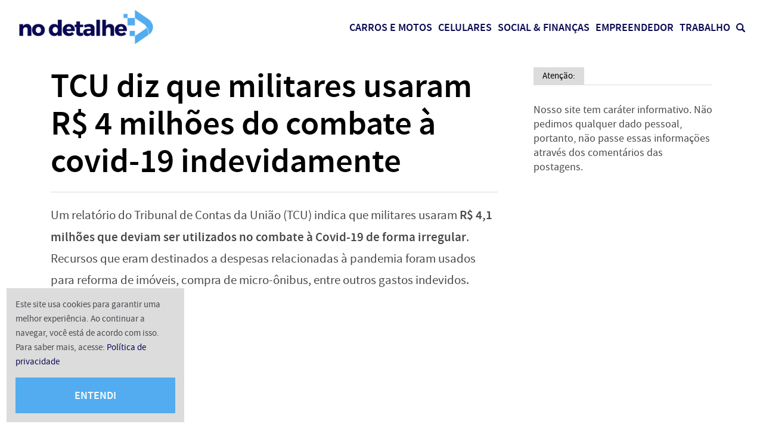

--- FILE ---
content_type: text/html; charset=UTF-8
request_url: https://nodetalhe.com.br/milirares-usaram-verba-da-covid-indevidamente-diz-tcu/
body_size: 48456
content:
<!DOCTYPE html>
<html lang="pt-BR">
	<head>
		<meta charset="UTF-8">
		<meta name="viewport" content="width=device-width">
		<meta name='robots' content='index, follow, max-image-preview:large, max-snippet:-1, max-video-preview:-1' />
		<link rel="preload" href="https://nodetalhe.com.br/wp-content/themes/wgc2/assets/fonts/sourcesanspro-semibold-webfont.woff2" as="font" type="font/woff2" crossorigin>
		<link rel="preload" href="https://nodetalhe.com.br/wp-content/themes/wgc2/assets/fonts/sourcesanspro-semibold-webfont.woff" as="font" type="font/woff" crossorigin>
		<link rel="preload" href="https://nodetalhe.com.br/wp-content/themes/wgc2/assets/fonts/sourcesanspro-regular-webfont.woff2" as="font" type="font/woff2" crossorigin>
		<link rel="preload" href="https://nodetalhe.com.br/wp-content/themes/wgc2/assets/fonts/sourcesanspro-regular-webfont.woff" as="font" type="font/woff" crossorigin>
	
	<!-- This site is optimized with the Yoast SEO plugin v22.5 - https://yoast.com/wordpress/plugins/seo/ -->
	<title>TCU diz que militares usaram R$ 4 milhões do combate à covid-19 indevidamente</title>
	<meta name="description" content="Recursos destinados a despesas relacionadas à pandemia foram usados por militares para uma série de gastos indevidos, segundo o TCU." />
	<link rel="canonical" href="https://nodetalhe.com.br/milirares-usaram-verba-da-covid-indevidamente-diz-tcu/" />
	<meta property="og:locale" content="pt_BR" />
	<meta property="og:type" content="article" />
	<meta property="og:title" content="TCU diz que militares usaram R$ 4 milhões do combate à covid-19 indevidamente" />
	<meta property="og:description" content="Recursos destinados a despesas relacionadas à pandemia foram usados por militares para uma série de gastos indevidos, segundo o TCU." />
	<meta property="og:url" content="https://nodetalhe.com.br/milirares-usaram-verba-da-covid-indevidamente-diz-tcu/" />
	<meta property="og:site_name" content="NoDetalhe" />
	<meta property="article:published_time" content="2021-07-14T15:33:11+00:00" />
	<meta property="article:modified_time" content="2021-07-14T15:53:16+00:00" />
	<meta property="og:image" content="https://nodetalhe.com.br/wp-content/uploads/2021/07/tcu-militares.jpg" />
	<meta property="og:image:width" content="700" />
	<meta property="og:image:height" content="394" />
	<meta property="og:image:type" content="image/jpeg" />
	<meta name="author" content="Felipe Matozo" />
	<meta name="twitter:card" content="summary_large_image" />
	<meta name="twitter:label1" content="Escrito por" />
	<meta name="twitter:data1" content="Felipe Matozo" />
	<meta name="twitter:label2" content="Est. tempo de leitura" />
	<meta name="twitter:data2" content="4 minutos" />
	<!-- / Yoast SEO plugin. -->


<link rel='dns-prefetch' href='//www.gstatic.com' />
<link rel="alternate" title="oEmbed (JSON)" type="application/json+oembed" href="https://nodetalhe.com.br/wp-json/oembed/1.0/embed?url=https%3A%2F%2Fnodetalhe.com.br%2Fmilirares-usaram-verba-da-covid-indevidamente-diz-tcu%2F" />
<link rel="alternate" title="oEmbed (XML)" type="text/xml+oembed" href="https://nodetalhe.com.br/wp-json/oembed/1.0/embed?url=https%3A%2F%2Fnodetalhe.com.br%2Fmilirares-usaram-verba-da-covid-indevidamente-diz-tcu%2F&#038;format=xml" />
<style id='wp-img-auto-sizes-contain-inline-css' type='text/css'>
img:is([sizes=auto i],[sizes^="auto," i]){contain-intrinsic-size:3000px 1500px}
/*# sourceURL=wp-img-auto-sizes-contain-inline-css */
</style>
<style id='wp-block-library-inline-css' type='text/css'>
:root{--wp-block-synced-color:#7a00df;--wp-block-synced-color--rgb:122,0,223;--wp-bound-block-color:var(--wp-block-synced-color);--wp-editor-canvas-background:#ddd;--wp-admin-theme-color:#007cba;--wp-admin-theme-color--rgb:0,124,186;--wp-admin-theme-color-darker-10:#006ba1;--wp-admin-theme-color-darker-10--rgb:0,107,160.5;--wp-admin-theme-color-darker-20:#005a87;--wp-admin-theme-color-darker-20--rgb:0,90,135;--wp-admin-border-width-focus:2px}@media (min-resolution:192dpi){:root{--wp-admin-border-width-focus:1.5px}}.wp-element-button{cursor:pointer}:root .has-very-light-gray-background-color{background-color:#eee}:root .has-very-dark-gray-background-color{background-color:#313131}:root .has-very-light-gray-color{color:#eee}:root .has-very-dark-gray-color{color:#313131}:root .has-vivid-green-cyan-to-vivid-cyan-blue-gradient-background{background:linear-gradient(135deg,#00d084,#0693e3)}:root .has-purple-crush-gradient-background{background:linear-gradient(135deg,#34e2e4,#4721fb 50%,#ab1dfe)}:root .has-hazy-dawn-gradient-background{background:linear-gradient(135deg,#faaca8,#dad0ec)}:root .has-subdued-olive-gradient-background{background:linear-gradient(135deg,#fafae1,#67a671)}:root .has-atomic-cream-gradient-background{background:linear-gradient(135deg,#fdd79a,#004a59)}:root .has-nightshade-gradient-background{background:linear-gradient(135deg,#330968,#31cdcf)}:root .has-midnight-gradient-background{background:linear-gradient(135deg,#020381,#2874fc)}:root{--wp--preset--font-size--normal:16px;--wp--preset--font-size--huge:42px}.has-regular-font-size{font-size:1em}.has-larger-font-size{font-size:2.625em}.has-normal-font-size{font-size:var(--wp--preset--font-size--normal)}.has-huge-font-size{font-size:var(--wp--preset--font-size--huge)}.has-text-align-center{text-align:center}.has-text-align-left{text-align:left}.has-text-align-right{text-align:right}.has-fit-text{white-space:nowrap!important}#end-resizable-editor-section{display:none}.aligncenter{clear:both}.items-justified-left{justify-content:flex-start}.items-justified-center{justify-content:center}.items-justified-right{justify-content:flex-end}.items-justified-space-between{justify-content:space-between}.screen-reader-text{border:0;clip-path:inset(50%);height:1px;margin:-1px;overflow:hidden;padding:0;position:absolute;width:1px;word-wrap:normal!important}.screen-reader-text:focus{background-color:#ddd;clip-path:none;color:#444;display:block;font-size:1em;height:auto;left:5px;line-height:normal;padding:15px 23px 14px;text-decoration:none;top:5px;width:auto;z-index:100000}html :where(.has-border-color){border-style:solid}html :where([style*=border-top-color]){border-top-style:solid}html :where([style*=border-right-color]){border-right-style:solid}html :where([style*=border-bottom-color]){border-bottom-style:solid}html :where([style*=border-left-color]){border-left-style:solid}html :where([style*=border-width]){border-style:solid}html :where([style*=border-top-width]){border-top-style:solid}html :where([style*=border-right-width]){border-right-style:solid}html :where([style*=border-bottom-width]){border-bottom-style:solid}html :where([style*=border-left-width]){border-left-style:solid}html :where(img[class*=wp-image-]){height:auto;max-width:100%}:where(figure){margin:0 0 1em}html :where(.is-position-sticky){--wp-admin--admin-bar--position-offset:var(--wp-admin--admin-bar--height,0px)}@media screen and (max-width:600px){html :where(.is-position-sticky){--wp-admin--admin-bar--position-offset:0px}}

/*# sourceURL=wp-block-library-inline-css */
</style><style id='global-styles-inline-css' type='text/css'>
:root{--wp--preset--aspect-ratio--square: 1;--wp--preset--aspect-ratio--4-3: 4/3;--wp--preset--aspect-ratio--3-4: 3/4;--wp--preset--aspect-ratio--3-2: 3/2;--wp--preset--aspect-ratio--2-3: 2/3;--wp--preset--aspect-ratio--16-9: 16/9;--wp--preset--aspect-ratio--9-16: 9/16;--wp--preset--color--black: #000000;--wp--preset--color--cyan-bluish-gray: #abb8c3;--wp--preset--color--white: #ffffff;--wp--preset--color--pale-pink: #f78da7;--wp--preset--color--vivid-red: #cf2e2e;--wp--preset--color--luminous-vivid-orange: #ff6900;--wp--preset--color--luminous-vivid-amber: #fcb900;--wp--preset--color--light-green-cyan: #7bdcb5;--wp--preset--color--vivid-green-cyan: #00d084;--wp--preset--color--pale-cyan-blue: #8ed1fc;--wp--preset--color--vivid-cyan-blue: #0693e3;--wp--preset--color--vivid-purple: #9b51e0;--wp--preset--gradient--vivid-cyan-blue-to-vivid-purple: linear-gradient(135deg,rgb(6,147,227) 0%,rgb(155,81,224) 100%);--wp--preset--gradient--light-green-cyan-to-vivid-green-cyan: linear-gradient(135deg,rgb(122,220,180) 0%,rgb(0,208,130) 100%);--wp--preset--gradient--luminous-vivid-amber-to-luminous-vivid-orange: linear-gradient(135deg,rgb(252,185,0) 0%,rgb(255,105,0) 100%);--wp--preset--gradient--luminous-vivid-orange-to-vivid-red: linear-gradient(135deg,rgb(255,105,0) 0%,rgb(207,46,46) 100%);--wp--preset--gradient--very-light-gray-to-cyan-bluish-gray: linear-gradient(135deg,rgb(238,238,238) 0%,rgb(169,184,195) 100%);--wp--preset--gradient--cool-to-warm-spectrum: linear-gradient(135deg,rgb(74,234,220) 0%,rgb(151,120,209) 20%,rgb(207,42,186) 40%,rgb(238,44,130) 60%,rgb(251,105,98) 80%,rgb(254,248,76) 100%);--wp--preset--gradient--blush-light-purple: linear-gradient(135deg,rgb(255,206,236) 0%,rgb(152,150,240) 100%);--wp--preset--gradient--blush-bordeaux: linear-gradient(135deg,rgb(254,205,165) 0%,rgb(254,45,45) 50%,rgb(107,0,62) 100%);--wp--preset--gradient--luminous-dusk: linear-gradient(135deg,rgb(255,203,112) 0%,rgb(199,81,192) 50%,rgb(65,88,208) 100%);--wp--preset--gradient--pale-ocean: linear-gradient(135deg,rgb(255,245,203) 0%,rgb(182,227,212) 50%,rgb(51,167,181) 100%);--wp--preset--gradient--electric-grass: linear-gradient(135deg,rgb(202,248,128) 0%,rgb(113,206,126) 100%);--wp--preset--gradient--midnight: linear-gradient(135deg,rgb(2,3,129) 0%,rgb(40,116,252) 100%);--wp--preset--spacing--20: 0.44rem;--wp--preset--spacing--30: 0.67rem;--wp--preset--spacing--40: 1rem;--wp--preset--spacing--50: 1.5rem;--wp--preset--spacing--60: 2.25rem;--wp--preset--spacing--70: 3.38rem;--wp--preset--spacing--80: 5.06rem;--wp--preset--shadow--natural: 6px 6px 9px rgba(0, 0, 0, 0.2);--wp--preset--shadow--deep: 12px 12px 50px rgba(0, 0, 0, 0.4);--wp--preset--shadow--sharp: 6px 6px 0px rgba(0, 0, 0, 0.2);--wp--preset--shadow--outlined: 6px 6px 0px -3px rgb(255, 255, 255), 6px 6px rgb(0, 0, 0);--wp--preset--shadow--crisp: 6px 6px 0px rgb(0, 0, 0);}:where(.is-layout-flex){gap: 0.5em;}:where(.is-layout-grid){gap: 0.5em;}body .is-layout-flex{display: flex;}.is-layout-flex{flex-wrap: wrap;align-items: center;}.is-layout-flex > :is(*, div){margin: 0;}body .is-layout-grid{display: grid;}.is-layout-grid > :is(*, div){margin: 0;}:where(.wp-block-columns.is-layout-flex){gap: 2em;}:where(.wp-block-columns.is-layout-grid){gap: 2em;}:where(.wp-block-post-template.is-layout-flex){gap: 1.25em;}:where(.wp-block-post-template.is-layout-grid){gap: 1.25em;}.has-black-color{color: var(--wp--preset--color--black) !important;}.has-cyan-bluish-gray-color{color: var(--wp--preset--color--cyan-bluish-gray) !important;}.has-white-color{color: var(--wp--preset--color--white) !important;}.has-pale-pink-color{color: var(--wp--preset--color--pale-pink) !important;}.has-vivid-red-color{color: var(--wp--preset--color--vivid-red) !important;}.has-luminous-vivid-orange-color{color: var(--wp--preset--color--luminous-vivid-orange) !important;}.has-luminous-vivid-amber-color{color: var(--wp--preset--color--luminous-vivid-amber) !important;}.has-light-green-cyan-color{color: var(--wp--preset--color--light-green-cyan) !important;}.has-vivid-green-cyan-color{color: var(--wp--preset--color--vivid-green-cyan) !important;}.has-pale-cyan-blue-color{color: var(--wp--preset--color--pale-cyan-blue) !important;}.has-vivid-cyan-blue-color{color: var(--wp--preset--color--vivid-cyan-blue) !important;}.has-vivid-purple-color{color: var(--wp--preset--color--vivid-purple) !important;}.has-black-background-color{background-color: var(--wp--preset--color--black) !important;}.has-cyan-bluish-gray-background-color{background-color: var(--wp--preset--color--cyan-bluish-gray) !important;}.has-white-background-color{background-color: var(--wp--preset--color--white) !important;}.has-pale-pink-background-color{background-color: var(--wp--preset--color--pale-pink) !important;}.has-vivid-red-background-color{background-color: var(--wp--preset--color--vivid-red) !important;}.has-luminous-vivid-orange-background-color{background-color: var(--wp--preset--color--luminous-vivid-orange) !important;}.has-luminous-vivid-amber-background-color{background-color: var(--wp--preset--color--luminous-vivid-amber) !important;}.has-light-green-cyan-background-color{background-color: var(--wp--preset--color--light-green-cyan) !important;}.has-vivid-green-cyan-background-color{background-color: var(--wp--preset--color--vivid-green-cyan) !important;}.has-pale-cyan-blue-background-color{background-color: var(--wp--preset--color--pale-cyan-blue) !important;}.has-vivid-cyan-blue-background-color{background-color: var(--wp--preset--color--vivid-cyan-blue) !important;}.has-vivid-purple-background-color{background-color: var(--wp--preset--color--vivid-purple) !important;}.has-black-border-color{border-color: var(--wp--preset--color--black) !important;}.has-cyan-bluish-gray-border-color{border-color: var(--wp--preset--color--cyan-bluish-gray) !important;}.has-white-border-color{border-color: var(--wp--preset--color--white) !important;}.has-pale-pink-border-color{border-color: var(--wp--preset--color--pale-pink) !important;}.has-vivid-red-border-color{border-color: var(--wp--preset--color--vivid-red) !important;}.has-luminous-vivid-orange-border-color{border-color: var(--wp--preset--color--luminous-vivid-orange) !important;}.has-luminous-vivid-amber-border-color{border-color: var(--wp--preset--color--luminous-vivid-amber) !important;}.has-light-green-cyan-border-color{border-color: var(--wp--preset--color--light-green-cyan) !important;}.has-vivid-green-cyan-border-color{border-color: var(--wp--preset--color--vivid-green-cyan) !important;}.has-pale-cyan-blue-border-color{border-color: var(--wp--preset--color--pale-cyan-blue) !important;}.has-vivid-cyan-blue-border-color{border-color: var(--wp--preset--color--vivid-cyan-blue) !important;}.has-vivid-purple-border-color{border-color: var(--wp--preset--color--vivid-purple) !important;}.has-vivid-cyan-blue-to-vivid-purple-gradient-background{background: var(--wp--preset--gradient--vivid-cyan-blue-to-vivid-purple) !important;}.has-light-green-cyan-to-vivid-green-cyan-gradient-background{background: var(--wp--preset--gradient--light-green-cyan-to-vivid-green-cyan) !important;}.has-luminous-vivid-amber-to-luminous-vivid-orange-gradient-background{background: var(--wp--preset--gradient--luminous-vivid-amber-to-luminous-vivid-orange) !important;}.has-luminous-vivid-orange-to-vivid-red-gradient-background{background: var(--wp--preset--gradient--luminous-vivid-orange-to-vivid-red) !important;}.has-very-light-gray-to-cyan-bluish-gray-gradient-background{background: var(--wp--preset--gradient--very-light-gray-to-cyan-bluish-gray) !important;}.has-cool-to-warm-spectrum-gradient-background{background: var(--wp--preset--gradient--cool-to-warm-spectrum) !important;}.has-blush-light-purple-gradient-background{background: var(--wp--preset--gradient--blush-light-purple) !important;}.has-blush-bordeaux-gradient-background{background: var(--wp--preset--gradient--blush-bordeaux) !important;}.has-luminous-dusk-gradient-background{background: var(--wp--preset--gradient--luminous-dusk) !important;}.has-pale-ocean-gradient-background{background: var(--wp--preset--gradient--pale-ocean) !important;}.has-electric-grass-gradient-background{background: var(--wp--preset--gradient--electric-grass) !important;}.has-midnight-gradient-background{background: var(--wp--preset--gradient--midnight) !important;}
/*# sourceURL=global-styles-inline-css */
</style>

<style id='classic-theme-styles-inline-css' type='text/css'>
/*! This file is auto-generated */
.wp-block-button__link{color:#fff;background-color:#32373c;border-radius:9999px;box-shadow:none;text-decoration:none;padding:calc(.667em + 2px) calc(1.333em + 2px);font-size:1.125em}.wp-block-file__button{background:#32373c;color:#fff;text-decoration:none}
/*# sourceURL=/wp-includes/css/classic-themes.min.css */
</style>
<link rel='stylesheet' id='preloader-plus-css' href='https://nodetalhe.com.br/wp-content/plugins/preloader-plus/assets/css/preloader-plus.min.css' type='text/css' media='all' />
<style id='preloader-plus-inline-css' type='text/css'>
.preloader-plus {background-color: #ffffff; }body.complete > *:not(.preloader-plus),.preloader-plus {transition-duration: 1000ms,1000ms,0s; }.preloader-plus * {color: #073158; }.preloader-plus.complete {opacity: 0.2; transform: translateX(450px) scale(1); transition-delay: 0s,0s,1000ms; }.preloader-plus .preloader-site-title {font-weight: bold; font-size: 50px; text-transform: none; }.preloader-plus #preloader-counter {font-weight: bold; font-size: 36px; }.preloader-plus .preloader-plus-custom-content {font-weight: bold; font-size: 22px; text-transform: none; }.preloader-plus-default-icons {width: 80px; height: 80px; }.preloader-plus .preloader-custom-img {animation: preloader-none 1500ms linear infinite; width: 250px; }.preloader-plus .prog-bar {height: 5px; background-color: #073158; }.preloader-plus .prog-bar-bg {height: 5px; background-color: #919191; }.preloader-plus .prog-bar-wrapper {middle: 0; padding-middle: 0; width: 200px; }
/*# sourceURL=preloader-plus-inline-css */
</style>
<link rel='stylesheet' id='ppress-frontend-css' href='https://nodetalhe.com.br/wp-content/plugins/wp-user-avatar/assets/css/frontend.min.css' type='text/css' media='all' />
<link rel='stylesheet' id='ppress-flatpickr-css' href='https://nodetalhe.com.br/wp-content/plugins/wp-user-avatar/assets/flatpickr/flatpickr.min.css' type='text/css' media='all' />
<link rel='stylesheet' id='ppress-select2-css' href='https://nodetalhe.com.br/wp-content/plugins/wp-user-avatar/assets/select2/select2.min.css' type='text/css' media='all' />
<link rel='stylesheet' id='lt_style-css' href='https://nodetalhe.com.br/wp-content/themes/wgc2/assets/styles/style.css' type='text/css' media='all' />
<link rel="https://api.w.org/" href="https://nodetalhe.com.br/wp-json/" /><link rel="alternate" title="JSON" type="application/json" href="https://nodetalhe.com.br/wp-json/wp/v2/posts/15890" /><link rel='shortlink' href='https://nodetalhe.com.br/?p=15890' />
<script type="text/javascript">var AI_WEB_PUSH_PID = "bEdLc1VycGp6MGU4MnNDUmNHYkdSdz09Ojq/oYFjG/oSoLW+yhpkYzTw";</script><!-- Meta Pixel Code -->
<script>
!function(f,b,e,v,n,t,s)
{if(f.fbq)return;n=f.fbq=function(){n.callMethod?
n.callMethod.apply(n,arguments):n.queue.push(arguments)};
if(!f._fbq)f._fbq=n;n.push=n;n.loaded=!0;n.version='2.0';
n.queue=[];t=b.createElement(e);t.async=!0;
t.src=v;s=b.getElementsByTagName(e)[0];
s.parentNode.insertBefore(t,s)}(window, document,'script',
'https://connect.facebook.net/en_US/fbevents.js');
fbq('init', '323904207374066');
fbq('track', 'PageView');
</script>
<!-- End Meta Pixel Code -->
<style type="text/css" id="lt-custom-css">
		/* GLOBAL */
		:focus {outline-color: #0a0954;}
		
		body {
			background-color: #FFFFFF;
			color: #46494C;
		}
	
		a {color: #0a0954;}
		a:hover {color: #52acef;}

		ol li::before,
		ul li::before {color: #000000;}

		blockquote::before {color: #52acef;}

		hr {background-color: #DCDCDD;}

		th,
		td,
		caption {background-color: #DCDCDD;}

		code,
		samp {background: #DCDCDD;}
		
		/* FORMS */

		input,
		select,
		optgroup,
		textarea {color: #46494C;}

		input,
		select,
		textarea {
			border-color: #DCDCDD;
		}

		.forms-content,
		.content .jetpack_subscription_widget {
			background-color: #DCDCDD;
			border-color: #DCDCDD;
		}

		/* PATTERNS */

		.banner--full {border-color: #DCDCDD;}

		.button,
		.wp-block-button__link,
		#subscribe-submit button {background-color: #52acef;}
		.button:hover,
		.wp-block-button__link:hover,
		#subscribe-submit button:hover {background-color: #0a0954;}

		.title--section,
		.share__title {
			border-color: #DCDCDD;
			color: #000000;
		}
		h1,
		h2,
		h3,
		h4,
		h5,
		h6 {color: #000000;}
		.title a {color: #000000;}
		.title a:hover {color: #52acef;}
		.title--section__item {background-color: #DCDCDD;}
		.title--section a.title--section__item,
		.title--section.title--section--marker a.title--section__item:hover {
			background-color: #0a0954;
			color: #FFF;
		}
		.title--section a.title--section__item:hover,
		.title--section.title--section--marker a.title--section__item {
			background-color: #52acef;
			color: #FFF;
		}
		.title--section--breadcrumbs a {color: #0a0954;}
		.title--section--breadcrumbs a::before {color: #000000;}

		.share {border-color: #DCDCDD;}
		.share::before,
		.share::after {background-color: #DCDCDD;}

		.byline {color: #46494C;}
		
		/* HEADER */
		.header__navigation path {
			fill: #0a0954;
		}
		.header .main-menu a:hover {
			color: #52acef !important;
		}
		.header {background-color: #ffffff;}

		.header a {color: #0a0954;}

		.header__search__submit .icon path {fill: #52acef;}
		.header__search__close .icon path {fill: #0a0954;}
		
		/* MAIN MENU */
	
		@media (max-width: 1024px) {
			.main-menu__button::after {border-bottom-color: #52acef;}
			
			.main-menu .menu-item {background: #52acef;}
		}
	
		@media (min-width: 1025px) {
			.main-menu .sub-menu {background-color: #52acef;}
			.main-menu .sub-menu::after {border-bottom-color: #52acef;}
			.main-menu__list > .menu-item.menu-item-has-children > a::after {border-bottom-color: #52acef;}
		}

		.main-menu__list > .menu-item.menu-item-has-children > .menu-item__expand::after {border-top-color: #FFF;}
		.main-menu__list > .menu-item.menu-item-has-children.menu-item--active > .menu-item__expand::after {border-bottom-color: #FFF;}

		/* STRUCTURE */

		.featured {border-color: #DCDCDD;}

		.references__item {
			background-color: #DCDCDD;
			color: #000000;
		}

		.loop a,
		.slider a {color: #000000;}

		.loop a:hover,
		.slider a:hover {color: #52acef;}

		.loop__item,
		.slider {border-color: #DCDCDD;}

		.owl-dot {background: #52acef;}
		.owl-dot:hover,
		.owl-dot.active {background: #0a0954;}

		.bio__name,
		.questions__item__number {color: #000000;}

		.pagination > *:not(a) {
			background-color: #FFF;
			color: #46494C;
		}
		.pagination a {background-color: #52acef;}
		.pagination a:hover {background-color: #0a0954;}

		.comments__list__item,
		.comments__list .comment-respond {border-color: #DCDCDD;}
		.comments__list__item__byline {color: #000000;}
		.comment-reply-link,
		.comment-reply-title a {color: #52acef;}
		.comment-reply-link:hover,
		.comment-reply-title a:hover {color: #0a0954;}

		.comments-form__fields .subscribe-label {color: #46494C;}

		/* CONTENT */

		.content a {color: #0a0954}
		.content a:hover {color: #52acef}

		.wp-block-pullquote {
			border-color: #DCDCDD;
			color: #46494C;
		}

		.wp-caption-text,
		.wp-block-embed figcaption,
		.wp-block-image figcaption {color: #46494C;}

		p.wp-block-cover-text {color: #FFF;}

		.wp-block-lt-checklist__list,
		.wp-block-lt-checklist__list li {border-color: #DCDCDD;}

		/* SIDEBAR */

		.sidebar {border-top-color: #DCDCDD;}

		.sidebar__widget li {border-color: #DCDCDD;}
		.sidebar__widget li a {color: #000000;}
		.sidebar__widget li a:hover {color: #52acef;}

		/* FOOTER */
	
		.footer__widgets {background-color: #DCDCDD;}
		.footer__widget li a {color: #000000;}
		.footer__widget li a:hover {color: #52acef;}
		
		.footer__credits {background-color: #52acef;}

		.cookies {background-color: #DCDCDD;}
	</style>

<!-- Schema & Structured Data For WP v1.30 - -->
<script type="application/ld+json" class="saswp-schema-markup-output">
[{"@context":"https://schema.org/","@graph":[{"@context":"https://schema.org/","@type":"SiteNavigationElement","@id":"https://nodetalhe.com.br#Principal","name":"Social &amp; Finanças","url":"https://nodetalhe.com.br/social-e-financas/"},{"@context":"https://schema.org/","@type":"SiteNavigationElement","@id":"https://nodetalhe.com.br#Principal","name":"Cidadão","url":"https://nodetalhe.com.br/social-e-financas/cidadao/"},{"@context":"https://schema.org/","@type":"SiteNavigationElement","@id":"https://nodetalhe.com.br#Principal","name":"Consumidor","url":"https://nodetalhe.com.br/social-e-financas/consumidor/"},{"@context":"https://schema.org/","@type":"SiteNavigationElement","@id":"https://nodetalhe.com.br#Principal","name":"Carros e Motos","url":"https://nodetalhe.com.br/carros-e-motos/"},{"@context":"https://schema.org/","@type":"SiteNavigationElement","@id":"https://nodetalhe.com.br#Principal","name":"Detran","url":"https://nodetalhe.com.br/carros-e-motos/detran/"},{"@context":"https://schema.org/","@type":"SiteNavigationElement","@id":"https://nodetalhe.com.br#Principal","name":"Licenciamento","url":"https://nodetalhe.com.br/tag/licenciamento/"},{"@context":"https://schema.org/","@type":"SiteNavigationElement","@id":"https://nodetalhe.com.br#Principal","name":"IPVA","url":"https://nodetalhe.com.br/tag/ipva/"},{"@context":"https://schema.org/","@type":"SiteNavigationElement","@id":"https://nodetalhe.com.br#Principal","name":"CNH","url":"https://nodetalhe.com.br/tag/cnh/"},{"@context":"https://schema.org/","@type":"SiteNavigationElement","@id":"https://nodetalhe.com.br#Principal","name":"Loterias","url":"https://nodetalhe.com.br/loterias/"},{"@context":"https://schema.org/","@type":"SiteNavigationElement","@id":"https://nodetalhe.com.br#Principal","name":"Curiosidades","url":"https://nodetalhe.com.br/curiosidades/"},{"@context":"https://schema.org/","@type":"SiteNavigationElement","@id":"https://nodetalhe.com.br#Principal","name":"Signos","url":"https://nodetalhe.com.br/curiosidades/signos/"},{"@context":"https://schema.org/","@type":"SiteNavigationElement","@id":"https://nodetalhe.com.br#Principal","name":"Atualidades","url":"https://nodetalhe.com.br/curiosidades/atualidades/"}]},

{"@context":"https://schema.org/","@type":"BreadcrumbList","@id":"https://nodetalhe.com.br/milirares-usaram-verba-da-covid-indevidamente-diz-tcu/#breadcrumb","itemListElement":[{"@type":"ListItem","position":1,"item":{"@id":"https://nodetalhe.com.br","name":"NoDetalhe"}},{"@type":"ListItem","position":2,"item":{"@id":"https://nodetalhe.com.br/social-e-financas/governo/","name":"Governo"}},{"@type":"ListItem","position":3,"item":{"@id":"https://nodetalhe.com.br/milirares-usaram-verba-da-covid-indevidamente-diz-tcu/","name":"TCU diz que militares usaram R$ 4 milhões do combate à covid-19 indevidamente"}}]},

{"@context":"https://schema.org/","@type":"NewsArticle","@id":"https://nodetalhe.com.br/milirares-usaram-verba-da-covid-indevidamente-diz-tcu/#newsarticle","url":"https://nodetalhe.com.br/milirares-usaram-verba-da-covid-indevidamente-diz-tcu/","headline":"TCU diz que militares usaram R$ 4 milhões do combate à covid-19 indevidamente","mainEntityOfPage":"https://nodetalhe.com.br/milirares-usaram-verba-da-covid-indevidamente-diz-tcu/","datePublished":"2021-07-14T12:33:11-03:00","dateModified":"2021-07-14T12:53:16-03:00","description":"Recursos destinados a despesas relacionadas à pandemia foram usados por militares para uma série de gastos indevidos, segundo o TCU.","articleSection":"Últimas Notícias","articleBody":"Um relatório do Tribunal de Contas da União (TCU) indica que militares usaram R$ 4,1 milhões que deviam ser utilizados no combate à Covid-19 de forma irregular. Recursos que eram destinados a despesas relacionadas à pandemia foram usados para reforma de imóveis, compra de micro-ônibus, entre outros gastos indevidos.    Segundo o relatório do ministro Augusto Scherman Cavalcanti obtido pelo jornal O Globo, houve desvio de finalidade para os valores em questão. O processo ainda não foi apreciado pelo colegiado do TCU, mas já está em mão da CPI da Covid, que investiga a conduta do governo na pandemia.    Além destes valores, o documento ainda destaca que outros R$ 9,6 milhões possuem \"pendência de comprovação\" em relação às ações de enfrentamento ao novo coronavírus, pois há \"suspeitas de gastos ilegítimos\".     Mais de R$ 13 milhões de recursos podem ter sido usados de forma irregular pelos militares. Foto: Alexandre Manfrim  O que diz o TCU sobre os gastos irregulares de militares?  Em sua análise, o ministro do TCU identificou uma série de gastos indevidos por parte de militares da Marinha, do Exército e da Aeronáutica.  O acompanhamento avaliou cinco riscos relevantes inerentes à execução de uma ação desse porte em um prazo tão curto: desvio de finalidade; dispensa indevida de licitação; restrição à competitividade; aquisições ineficazes, que não atendem à necessidade emergencial de saúde; e aquisições em quantitativos incompatíveis com as reais necessidades\", destaca o ministro em seu relatório.  Segundo o relatório do TCU, o Exército gastou R$ 1,1 milhão com manutenção e instalações, e parte destas despesas foi usada em organizações militares não operacionais, sem utilidade no combate à Covid-19. Para o relator, esse é um dos gastos em que há desvio de finalidade comprovado.    No caso da Marinha, R$ 960,1 mil foram usados para comprar itens como coletes, bandeiras, mochila e porta-celular, equipamentos para os quais há orçamento específico.    Além disso, a instituição ainda gastou R$ 780 mil para comprar dois micro-ônibus. O TCU aponta que o gasto não tem relação com o combate à Covid-19, e que alugar os automóveis seria mais econômico.    Já a Aeronáutica gastou cerca de R$ 95 mil com a reforma da entrada de um almoxarifado da instituição no Rio de Janeiro. Segundo o relator, há desvio de finalidade comprovado nessa despesa.  Veja também: Para 70% dos brasileiros há corrupção no governo Bolsonaro, segundo Datafolha    Outros R$ 9,6 milhões estão sob suspeita  O relatório do TCU ainda mostra que militares gastaram R$ 9,6 milhões com sorvete, refrigerante, chocolate, além de equipamentos e serviços que precisam de comprovação da relação com o combate ao novo coronavírus. Procuradas, as Forças Armadas não apresentaram evidências de correlação.    Segundo o tribunal, pelo baixo valor nutritivo, o gasto de R$ 97,2 mil com alimentos fora do padrão muito provavelmente não serviu para reforço alimentar das tropas da Operação Covid-19. Além disso, o Exército gastou cerca de R$ 1 milhão, metade dos seus gastos com alimentação, em unidades que não tem relação com a operação.    Enquanto isso, a Marinha gastou mais de R$ 400 mil com computadores e mobiliário sem comprovar vínculo com as ações de emergência. No total, a instituição é a que mais tem gastos sob análise do TCU, conforme podemos ver a seguir:     \tMarinha - R$ 7,2 milhões;   \tExército - R$ 5,6 milhões;   \tAeronáutica - R$ 685,6 mil;   \tHospital das Forças Armadas - 300 mil.    Em resposta ao TCU, as Forças Armadas disseram que irão apurar os casos. No caso das justificativas apresentadas pelo Comando da Marinha, do Exército e da Aeronáutica para alguns itens, o tribunal considerou insuficientes para as despesas listadas no relatório.  Veja também: 58% da população diz que militares da ativa não deveriam ter cargos públicos    O que deve acontecer agora?  Conforme já destacamos, o relatório do ministro Augusto Scherman Cavalcanti ainda não foi apreciado pelo colegiado do TCU, ou seja, pelos demais ministros. Portanto, é preciso aguardar a conclusão do tribunal sobre o processo.     Quando o TCU encontra indícios de fraude ou algum outro crime durante uma análise ou fiscalização, o órgão informa o fato às autoridades que podem investigar e punir os responsáveis, como o Ministério Público Federal, por exemplo. Em relação ao dano cometido, o TCU pode aplicar sanções, mas não investigar e nem condenar ninguém.    Além disso, vale lembrar que o relatório do tribunal também foi encaminhado à CPI da Covid-19, que analisa as possíveis irregularidades relacionadas ao combate ao novo coronavírus. Assim como o TCU, a CPI não pode julgar ou punir, mas encaminha suas conclusões às autoridades competentes para que se adotem as medidas legais.    Recentemente, a cúpula militar brasileira atacou o presidente da CPI da Covid, Omar Aziz (PSD-AM), após o senador falar em \"lado podre das Forças Armadas\" por conta de alguns casos de envolvimento de fardados em esquemas de corrupção.    Fontes: O Globo e TCU.","keywords":"governo, ","name":"TCU diz que militares usaram R$ 4 milhões do combate à covid-19 indevidamente","thumbnailUrl":"https://nodetalhe.com.br/wp-content/uploads/2021/07/tcu-militares.jpg","wordCount":"774","timeRequired":"PT3M26S","mainEntity":{"@type":"WebPage","@id":"https://nodetalhe.com.br/milirares-usaram-verba-da-covid-indevidamente-diz-tcu/"},"author":{"@type":"Person","name":"Felipe Matozo","description":"Jornalista, ator profissional licenciado pelo SATED/PR e ex-repórter do Jornal O Repórter. Ligado em questões políticas e sociais, busca na arte e na comunicação maneiras de lidar com o incômodo mundo fora da caverna.","url":"https://nodetalhe.com.br/author/felipe/","sameAs":["https://www.youtube.com/channel/UCTyTeWhIRAYVlnwVAYC6TQg"],"image":{"@type":"ImageObject","url":"https://nodetalhe.com.br/wp-content/uploads/2021/01/felipe-matozo.jpg","height":96,"width":96}},"editor":{"@type":"Person","name":"Felipe Matozo","description":"Jornalista, ator profissional licenciado pelo SATED/PR e ex-repórter do Jornal O Repórter. Ligado em questões políticas e sociais, busca na arte e na comunicação maneiras de lidar com o incômodo mundo fora da caverna.","url":"https://nodetalhe.com.br/author/felipe/","sameAs":["https://www.youtube.com/channel/UCTyTeWhIRAYVlnwVAYC6TQg"],"image":{"@type":"ImageObject","url":"https://nodetalhe.com.br/wp-content/uploads/2021/01/felipe-matozo.jpg","height":96,"width":96}},"publisher":{"@type":"Organization","name":"Nod - NoDetalhe","url":"https://nodetalhe.com.br/","logo":{"@type":"ImageObject","url":"https://nodetalhe.com.br/wp-content/uploads/2022/09/NO-DETALHE.png","width":"600","height":"60"}},"image":[{"@type":"ImageObject","@id":"https://nodetalhe.com.br/milirares-usaram-verba-da-covid-indevidamente-diz-tcu/#primaryimage","url":"https://nodetalhe.com.br/wp-content/uploads/2021/07/tcu-militares-1200x675.jpg","width":"1200","height":"675","caption":"tcu militares"},{"@type":"ImageObject","url":"https://nodetalhe.com.br/wp-content/uploads/2021/07/tcu-militares-1200x900.jpg","width":"1200","height":"900","caption":"tcu militares"},{"@type":"ImageObject","url":"https://nodetalhe.com.br/wp-content/uploads/2021/07/tcu-militares-1200x675.jpg","width":"1200","height":"675","caption":"tcu militares"},{"@type":"ImageObject","url":"https://nodetalhe.com.br/wp-content/uploads/2021/07/tcu-militares.jpg","width":700,"height":394,"caption":"tcu militares"}]}]
</script>

<link rel="icon" href="https://nodetalhe.com.br/wp-content/uploads/2024/06/cropped-nod-favicon-1-96x96.png" sizes="32x32" />
<link rel="icon" href="https://nodetalhe.com.br/wp-content/uploads/2024/06/cropped-nod-favicon-1-300x300.png" sizes="192x192" />
<link rel="apple-touch-icon" href="https://nodetalhe.com.br/wp-content/uploads/2024/06/cropped-nod-favicon-1-300x300.png" />
<meta name="msapplication-TileImage" content="https://nodetalhe.com.br/wp-content/uploads/2024/06/cropped-nod-favicon-1-300x300.png" />
<link rel="pingback" href="https://nodetalhe.com.br/xmlrpc.php"><!-- Google Tag Manager -->
<script>(function(w,d,s,l,i){w[l]=w[l]||[];w[l].push({'gtm.start':
new Date().getTime(),event:'gtm.js'});var f=d.getElementsByTagName(s)[0],
j=d.createElement(s),dl=l!='dataLayer'?'&l='+l:'';j.async=true;j.src=
'https://www.googletagmanager.com/gtm.js?id='+i+dl;f.parentNode.insertBefore(j,f);
})(window,document,'script','dataLayer','GTM-TJ5GHX5F');</script>
<!-- End Google Tag Manager -->
<script async src="https://pagead2.googlesyndication.com/pagead/js/adsbygoogle.js?client=ca-pub-9794413935336694" crossorigin="anonymous"></script>

<link rel="preconnect" href="https://securepubads.g.doubleclick.net" crossorigin="use-credentials" />
<link rel="preconnect" href="https://tpc.googlesyndication.com/" crossorigin="use-credentials" />
<link rel="preconnect" href="https://www.googletagservices.com/" crossorigin="use-credentials" />

<link rel="icon" href="https://nodetalhe.com.br/favicon.ico" sizes="32x32" />
<link rel="icon" href="https://nodetalhe.com.br/favicon.ico" sizes="192x192" />
<link rel="apple-touch-icon" href="https://nodetalhe.com.br/favicon.ico"p />
<meta name="msapplication-TileImage" content="https://nodetalhe.com.br/favicon.ico" />

<style type='text/css' id='pafixed'>
 #footer-fixed {opacity:0;transition: all 0.2s ease; display: table;background: #fff;height: auto;width: 100%;border-top: 3px solid var(--lt-color-secondary); min-height: auto;}
  #footer-fixed.square {bottom: 10px;left: auto;right: 10px;-webkit-transform: none;-moz-transform: none;-ms-transform: none;-o-transform: none;transform: none; text-align: center; }
  #footer-fixed .ads-container {width: 100%;display: block;position: relative; text-align: center; }
  #footer-fixed .ad-block {display: table;box-sizing: border-box;position: relative;margin: 5px auto; text-align: center; width: 100%;}
  #footer-fixed .ad-block > div {background:#fff;} 
  #footer-fixed .ad-block .close {line-height:20px;text-decoration:none;display: block;font-size: 12px;background: #fff;padding: 2px 7px 4px 9px;position: absolute;right: 0;opacity: 1;background: var(--lt-color-secondary); border-bottom-left-radius: 5px; color: #fff;margin-top: 5px;}
  #footer-fixed .ad-block .close::before {content: 'x';font-size: 20px;line-height: 20px;vertical-align:middle;}
  .header { position: sticky; top: 0; z-index: 20; }
@media (min-width: 768px) {
    #footer-fixed { min-height: 90px; }
  }

@media (min-width: 992px) { 
    #footer-fixed .ad-block .close { bottom: -5px; margin-top: 0;border-bottom-left-radius: 0; border-top-left-radius: 5px; }
  }
  
  
  div[id^=Position_Content],body.single div[id^=Position_Top] {min-height: 250px; display: flex; flex-flow: column nowrap; justify-content: center; align-items: center;}
  @media (min-width: 992px) { 
    div[id^=Position_Content],body.single div[id^=Position_Top] {min-height: 280px; }
  }
</style>

<script>
window.googletag = window.googletag || {cmd: []};
var gmAdCmds = gmAdCmds || [];
var pbjs = pbjs || {};
pbjs.que = pbjs.que || [];
var pageID = '15890';
if (typeof(sessionStorage['entry_pageID']) == 'undefined') { sessionStorage['entry_pageID'] = pageID; }

var gmAdSettings = {
  rootAdUnit: '/22277837561/nodetalhe.com.br',
  bidders: false, /*{
    smart: {siteId: 354652, pageId: 1697859},
    verizon: {
      dcn: '8a969c000176766b72e46bd74c240010',
      unitH_Tall: '8a96943d0176766b7a5d6cd91fff0040',
      unitH_Default: '8a9691980176766b76446cd96ff90039',
      unitH_728: '8a969c000176766b72e46cd9c0d5004f',
      unitV_Tall: '8a96943d0176766b7a5d6cda03a30041',
      unitSquare_large: '8a969c000176766b72e46cda58780050',
      unitSquare: '8a9691980176766b76446cdaa933003a',
      unitHM_Tall: '8a96943d0176766b7a5d6cdb02020042',
      unitHM_Default: '8a969c000176766b72e46cdb56840051'
    },
    appnexus: true,
    projectagora: true,
    medianet: {cid: '8CU9MORS2'},
    rubicon: {accountId: '24472', siteId: '452102'}
  },*/
  useLazyAds: true, reload: 40 };
</script>

<script async custom-element="amp-story-auto-ads" src="https://cdn.ampproject.org/v0/amp-story-auto-ads-0.1.js"></script>

<meta name="google-site-verification" content="-b1wUFFVc0Ft-9gkqKtFBfLJBedO0sl-i0Ws2ZDJK5I" />

<script type="text/javascript">
  window._taboola = window._taboola || [];
  _taboola.push({article:'auto'});
  !function (e, f, u, i) {
    if (!document.getElementById(i)){
      e.async = 1;
      e.src = u;
      e.id = i;
      f.parentNode.insertBefore(e, f);
    }
  }(document.createElement('script'),
  document.getElementsByTagName('script')[0],
  '//cdn.taboola.com/libtrc/webgo-network/loader.js',
  'tb_loader_script');
  if(window.performance && typeof window.performance.mark == 'function')
    {window.performance.mark('tbl_ic');}
</script>

<!-- Google tag (gtag.js) -->
<script async src="https://www.googletagmanager.com/gtag/js?id=G-DN6KDP1VRR"></script>
<script>
  window.dataLayer = window.dataLayer || [];
  function gtag(){dataLayer.push(arguments);}
  gtag('js', new Date());

  gtag('config', 'G-DN6KDP1VRR');
</script>
<meta name="facebook-domain-verification" content="h39g4zbdsew6osjzrktqh4alyqh2hy" />	<link rel='stylesheet' id='ml-settings-style-css' href='https://nodetalhe.com.br/wp-content/plugins/modal-link/assets/css/modal.css' type='text/css' media='all' />
</head>

	<body class="wp-singular post-template-default single single-post postid-15890 single-format-standard wp-custom-logo wp-theme-wgc2">
		
		<!--<nav id="trr-partner-nb-container"  class="trr-partner-nb-container" style="height: 40px;"></nav>-->


		<!-- Google Tag Manager (noscript) -->
<noscript><iframe src="https://www.googletagmanager.com/ns.html?id=GTM-TJ5GHX5F"
height="0" width="0" style="display:none;visibility:hidden"></iframe></noscript>
<!-- End Google Tag Manager (noscript) -->
		<a class="skip-to-content" href="#main">Pular para o conteúdo</a>
		<header class="header max" role="banner">
			<div class="header__bar header__bar--horizontal header__bar--has-search wrapper wrapper--max">

				
					<span class="header__logo header__logo--image header__logo--responsive"><a class="header__logo__link" href="https://nodetalhe.com.br"><img class="header__logo__image header__logo__image--original" src="https://nodetalhe.com.br/wp-content/uploads/2024/06/nodetalhe-logonova-e1717444650771.png" alt="Nod - NoDetalhe" width="230"0><img class="header__logo__image header__logo__image--icon" src="https://nodetalhe.com.br/wp-content/uploads/2024/06/nodetalhe-logonova-e1717444650771.png" alt="Nod - NoDetalhe" width="150"></a></span>					
				
				<div class="header__navigation">
					<div class="main-menu">
						<b class="header__button main-menu__button" tabindex="0" aria-label="Menu Principal">
							<i class="icon icon--menu"><svg xmlns="http://www.w3.org/2000/svg" width="15.299" height="14" viewBox="0 0 15.299 14" preserveAspectRatio="xMinYMin meet"><title>Menu</title><g data-name="Group 138"><g data-name="Group 137" fill="#fff"><path data-name="Path 61" d="M1.263 2.562A1.233 1.233 0 0 1-.004 1.3 1.264 1.264 0 0 1 1.259 0h12.737a1.294 1.294 0 0 1 1.3 1.3 1.264 1.264 0 0 1-1.3 1.263z"/><path data-name="Path 62" d="M13.996 5.701a1.294 1.294 0 0 1 1.3 1.3 1.264 1.264 0 0 1-1.3 1.263H1.263A1.233 1.233 0 0 1 0 7.001a1.264 1.264 0 0 1 1.263-1.3z"/><path data-name="Path 63" d="M13.996 11.438a1.264 1.264 0 0 1 1.3 1.263 1.294 1.294 0 0 1-1.3 1.3H1.263A1.264 1.264 0 0 1 0 12.701a1.233 1.233 0 0 1 1.263-1.263z"/></g></g></svg></i>							<i class="icon icon--menu-close"><svg xmlns="http://www.w3.org/2000/svg" width="14" height="15" viewBox="0 0 14 15" preserveAspectRatio="xMinYMin meet"><title>Fechar</title><path data-name="Path 74" d="M8.664 7.501l4.991-5.348a1.326 1.326 0 0 0 0-1.783 1.123 1.123 0 0 0-1.664 0L7 5.718 2.009.37a1.123 1.123 0 0 0-1.664 0 1.326 1.326 0 0 0 0 1.783l4.991 5.348-4.991 5.348a1.325 1.325 0 0 0 0 1.782 1.121 1.121 0 0 0 1.664 0L7 9.283l4.991 5.348a1.121 1.121 0 0 0 1.664 0 1.325 1.325 0 0 0 0-1.782z" fill="#fff"/></svg></i>						</b>
						<nav class="main-menu__nav" role="navigation" aria-label="Menu Principal">
							    <ul id="menu" class="main-menu__list"><li class="menu-item menu-item-type-taxonomy menu-item-object-category menu-item-has-children menu-item-73429"><a href="https://nodetalhe.com.br/carros-e-motos/" aria-haspopup="true" aria-expanded="false">Carros e Motos</a><span class="menu-item__expand screen-reader-text">Expandir</span>
<ul class="sub-menu">
	<li class="menu-item menu-item-type-taxonomy menu-item-object-category menu-item-77501"><a href="https://nodetalhe.com.br/carros-e-motos/detran/">Detran</a><span class="menu-item__expand screen-reader-text">Expandir</span></li>
</ul>
</li>
<li class="menu-item menu-item-type-taxonomy menu-item-object-category menu-item-has-children menu-item-77270"><a href="https://nodetalhe.com.br/celulares/" aria-haspopup="true" aria-expanded="false">Celulares</a><span class="menu-item__expand screen-reader-text">Expandir</span>
<ul class="sub-menu">
	<li class="menu-item menu-item-type-taxonomy menu-item-object-category menu-item-77506"><a href="https://nodetalhe.com.br/celulares/aplicativos/">Aplicativos</a><span class="menu-item__expand screen-reader-text">Expandir</span></li>
</ul>
</li>
<li class="menu-item menu-item-type-taxonomy menu-item-object-category current-post-ancestor menu-item-has-children menu-item-77269"><a href="https://nodetalhe.com.br/social-e-financas/" aria-haspopup="true" aria-expanded="false">Social &amp; Finanças</a><span class="menu-item__expand screen-reader-text">Expandir</span>
<ul class="sub-menu">
	<li class="menu-item menu-item-type-taxonomy menu-item-object-category menu-item-77271"><a href="https://nodetalhe.com.br/social-e-financas/bancos-digitais/">Bancos Digitais</a><span class="menu-item__expand screen-reader-text">Expandir</span></li>
	<li class="menu-item menu-item-type-taxonomy menu-item-object-category menu-item-77502"><a href="https://nodetalhe.com.br/social-e-financas/social/">Social</a><span class="menu-item__expand screen-reader-text">Expandir</span></li>
	<li class="menu-item menu-item-type-taxonomy menu-item-object-category menu-item-77503"><a href="https://nodetalhe.com.br/social-e-financas/cidadao/">Cidadão</a><span class="menu-item__expand screen-reader-text">Expandir</span></li>
</ul>
</li>
<li class="menu-item menu-item-type-taxonomy menu-item-object-category menu-item-77504"><a href="https://nodetalhe.com.br/social-e-financas/trabalho/empreendedor/">Empreendedor</a><span class="menu-item__expand screen-reader-text">Expandir</span></li>
<li class="menu-item menu-item-type-taxonomy menu-item-object-category menu-item-77505"><a href="https://nodetalhe.com.br/social-e-financas/trabalho/">Trabalho</a><span class="menu-item__expand screen-reader-text">Expandir</span></li>
</ul>						</nav>
					</div>

											<div class="header__search" method="get" action="https://nodetalhe.com.br" role="search">
							<b class="header__search__button" tabindex="0" aria-label="Buscar">
								<i class="icon icon--search"><svg xmlns="http://www.w3.org/2000/svg" width="15" height="15" viewBox="0 0 15 15" preserveAspectRatio="xMinYMin meet"><title>Busca</title><path data-name="Path 55" d="M14.633 12.86l-3.258-3.258c-.017-.017-.038-.03-.056-.046a6.17 6.17 0 1 0-1.762 1.763c.016.018.028.038.045.056l3.259 3.258a1.253 1.253 0 0 0 1.772-1.773zm-8.466-2.664a4.029 4.029 0 1 1 4.029-4.029 4.029 4.029 0 0 1-4.029 4.029z" fill="#fff"/></svg></i>							</b>

							<form class="header__search__form" method="get" action="https://nodetalhe.com.br" role="search">
								<label class="header__search__label screen-reader-text" id="search-field-label" for="search-field">Pesquisar...</label>
								<input class="header__search__input" id="search-field" aria-labelledby="search-field-label" type="text" name="s" placeholder="Buscar no site" value="">
								<button class="header__search__submit" type="submit" aria-label="Buscar"><i class="icon icon--search"><svg xmlns="http://www.w3.org/2000/svg" width="15" height="15" viewBox="0 0 15 15" preserveAspectRatio="xMinYMin meet"><title>Busca</title><path data-name="Path 55" d="M14.633 12.86l-3.258-3.258c-.017-.017-.038-.03-.056-.046a6.17 6.17 0 1 0-1.762 1.763c.016.018.028.038.045.056l3.259 3.258a1.253 1.253 0 0 0 1.772-1.773zm-8.466-2.664a4.029 4.029 0 1 1 4.029-4.029 4.029 4.029 0 0 1-4.029 4.029z" fill="#fff"/></svg></i></button>

								<b class="header__search__close" aria-label="Fechar busca">
									<i class="icon icon--search-close"><svg data-name="Group 190" xmlns="http://www.w3.org/2000/svg" width="10" height="10" viewBox="0 0 10 10" preserveAspectRatio="xMinYMin meet"><title>Fechar</title><path data-name="Rectangle 9" fill="#077793" d="M1.667 0L10 8.333 8.334 10 0 1.667z"/><path data-name="Rectangle 61" fill="#077793" d="M0 8.333L8.333 0 10 1.666 1.667 10z"/></svg></i>								</b>
							</form>
						</div>
									</div>

			</div>
		</header>

		
		<main class="main max" id="main" role="main">
	<div class="wrapper cols cols--grid">
		<section class="col col--content">
		
			<article role="article" id="post-15890" class="singular max post-15890 post type-post status-publish format-standard has-post-thumbnail hentry category-governo category-leis category-politica category-ultimas-noticias tag-governo">

	
<header class="heading max">
	
		
		
			<h1 class="title title--bigger">TCU diz que militares usaram R$ 4 milhões do combate à covid-19 indevidamente</h1>
		
		
		
			<hr style="margin:20px 0 !important" />
			<!-- INFOR AUTORES -->

		
	
</header>
	<div class="singular__content content max">
		<p>Um relatório do Tribunal de Contas da União (TCU) indica que militares usaram <strong>R$ 4,1 milhões que deviam ser utilizados no combate à Covid-19 de forma irregular</strong>. Recursos que eram destinados a despesas relacionadas à pandemia foram usados para reforma de imóveis, compra de micro-ônibus, entre outros gastos indevidos.</p><div class='code-block code-block-2' style='margin: 8px auto; text-align: center; display: block; clear: both;'>
<script async src="https://pagead2.googlesyndication.com/pagead/js/adsbygoogle.js?client=ca-pub-8268953749870273"
     crossorigin="anonymous"></script>
<!-- NOD | Topo -->
<ins class="adsbygoogle"
     style="display:block"
     data-ad-client="ca-pub-8268953749870273"
     data-ad-slot="4402948971"
     data-ad-format="auto"
     data-full-width-responsive="true"></ins>
<script>
     (adsbygoogle = window.adsbygoogle || []).push({});
</script></div>

<p>Segundo o relatório do ministro Augusto Scherman Cavalcanti obtido pelo jornal O Globo, <strong>houve desvio de finalidade para os valores em questão.</strong> O processo ainda não foi apreciado pelo colegiado do TCU, mas já está em mão da <strong>CPI da Covid</strong>, que investiga a conduta do governo na pandemia.</p>
<p>Além destes valores, o documento ainda destaca que <strong>outros R$ 9,6 milhões possuem &#8220;pendência de comprovação&#8221;</strong> em relação às ações de enfrentamento ao novo coronavírus, pois há &#8220;suspeitas de gastos ilegítimos&#8221;.</p><div class='code-block code-block-3' style='margin: 8px auto; text-align: center; display: block; clear: both;'>
<script async src="https://pagead2.googlesyndication.com/pagead/js/adsbygoogle.js?client=ca-pub-8268953749870273"
     crossorigin="anonymous"></script>
<!-- NOD | Bloco 2 -->
<ins class="adsbygoogle"
     style="display:block"
     data-ad-client="ca-pub-8268953749870273"
     data-ad-slot="8882607276"
     data-ad-format="auto"
     data-full-width-responsive="true"></ins>
<script>
     (adsbygoogle = window.adsbygoogle || []).push({});
</script></div>

<figure id="attachment_15920" class="wp-caption aligncenter" style="max-width: 700px;"><img fetchpriority="high" decoding="async" class="lazyload size-full wp-image-15920" src="[data-uri]" data-src="https://nodetalhe.com.br/wp-content/uploads/2021/07/tcu-militares.jpg" alt="tcu militares" width="700" height="394" data-srcset="https://nodetalhe.com.br/wp-content/uploads/2021/07/tcu-militares.jpg 700w, https://nodetalhe.com.br/wp-content/uploads/2021/07/tcu-militares-300x169.jpg 300w, https://nodetalhe.com.br/wp-content/uploads/2021/07/tcu-militares-150x84.jpg 150w" data-sizes="(max-width: 700px) 100vw, 700px" /><noscript><img fetchpriority="high" decoding="async" class="size-full wp-image-15920" src="https://nodetalhe.com.br/wp-content/uploads/2021/07/tcu-militares.jpg" alt="tcu militares" width="700" height="394" srcset="https://nodetalhe.com.br/wp-content/uploads/2021/07/tcu-militares.jpg 700w, https://nodetalhe.com.br/wp-content/uploads/2021/07/tcu-militares-300x169.jpg 300w, https://nodetalhe.com.br/wp-content/uploads/2021/07/tcu-militares-150x84.jpg 150w" sizes="(max-width: 700px) 100vw, 700px" /></noscript><figcaption class="wp-caption-text">Mais de R$ 13 milhões de recursos podem ter sido usados de forma irregular pelos militares. Foto: Alexandre Manfrim</figcaption></figure>
<h2>O que diz o TCU sobre os gastos irregulares de militares?</h2>
<p>Em sua análise, o ministro do TCU identificou uma série de gastos indevidos por parte de militares da Marinha, do Exército e da Aeronáutica.</p>
<blockquote><p>O acompanhamento avaliou cinco riscos relevantes inerentes à execução de uma ação desse porte em um prazo tão curto: desvio de finalidade; dispensa indevida de licitação; restrição à competitividade; aquisições ineficazes, que não atendem à necessidade emergencial de saúde; e aquisições em quantitativos incompatíveis com as reais necessidades&#8221;, destaca o ministro em seu relatório.</p></blockquote>
<p>Segundo o relatório do TCU, o Exército gastou R$ 1,1 milhão com manutenção e instalações,<strong> e parte destas despesas foi usada em organizações militares não operacionais</strong>, sem utilidade no combate à Covid-19. Para o relator, esse é um dos gastos em que há <strong>desvio de finalidade comprovado.</strong></p>
<p>No caso da Marinha, R$ 960,1 mil foram usados para comprar itens como coletes, bandeiras, mochila e porta-celular, equipamentos para os quais <strong>há orçamento específico.</strong></p>
<p>Além disso, a instituição ainda gastou <strong>R$ 780 mil para comprar dois micro-ônibus</strong>. O TCU aponta que o gasto não tem relação com o combate à Covid-19, e que alugar os automóveis seria mais econômico.</p>
<p>Já a Aeronáutica gastou cerca de <strong>R$ 95 mil com a reforma da entrada de um almoxarifado</strong> da instituição no Rio de Janeiro. Segundo o relator, há desvio de finalidade comprovado nessa despesa.</p>
<p style="text-align: center;"><strong>Veja também: <a href="https://nodetalhe.com.br/maioria-dos-brasileiros-acha-que-ha-corrupcao-no-governo-bolsonaro/">Para 70% dos brasileiros há corrupção no governo Bolsonaro, segundo Datafolha</a></strong></p>
<h2>Outros R$ 9,6 milhões estão sob suspeita</h2>
<p>O relatório do TCU ainda mostra que militares gastaram <strong>R$ 9,6 milhões com sorvete, refrigerante, chocolate, além de equipamentos e serviços que precisam de comprovação</strong> da relação com o combate ao novo coronavírus. Procuradas, as Forças Armadas não apresentaram evidências de correlação.</p>
<p>Segundo o tribunal, pelo baixo valor nutritivo, o gasto de R$ 97,2 mil com alimentos fora do padrão muito provavelmente não serviu para reforço alimentar das tropas da Operação Covid-19. Além disso, o Exército gastou cerca de R$ 1 milhão, metade dos seus gastos com alimentação, em unidades que não tem relação com a operação.</p>
<p>Enquanto isso, a Marinha gastou <strong>mais de R$ 400 mil com computadores e mobiliário</strong> sem comprovar vínculo com as ações de emergência. No total, a instituição é a que mais tem <strong>gastos sob análise do TCU</strong>, conforme podemos ver a seguir:</p>
<ul>
<li>Marinha &#8211; R$ 7,2 milhões;</li>
<li>Exército &#8211; R$ 5,6 milhões;</li>
<li>Aeronáutica &#8211; R$ 685,6 mil;</li>
<li>Hospital das Forças Armadas &#8211; 300 mil.</li>
</ul>
<p>Em resposta ao TCU, as Forças Armadas disseram que irão apurar os casos. No caso das justificativas apresentadas pelo Comando da Marinha, do Exército e da Aeronáutica para alguns itens, o tribunal considerou insuficientes para as despesas listadas no relatório.</p>
<p style="text-align: center;"><strong>Veja também: <a href="https://nodetalhe.com.br/maioria-populacao-nao-aprova-que-militares-tenham-cargos-publicos/">58% da população diz que militares da ativa não deveriam ter cargos públicos</a></strong></p>
<h2>O que deve acontecer agora?</h2>
<p>Conforme já destacamos, o relatório do ministro Augusto Scherman Cavalcanti ainda não foi apreciado pelo colegiado do TCU, ou seja, pelos demais ministros. <strong>Portanto, é preciso aguardar a conclusão do tribunal sobre o processo. </strong></p>
<p>Quando o TCU encontra indícios de fraude ou algum outro crime durante uma análise ou fiscalização, <strong>o órgão informa o fato às autoridades que podem investigar e punir os responsáveis</strong>, como o Ministério Público Federal, por exemplo. Em relação ao dano cometido, o TCU pode aplicar sanções, mas não investigar e nem condenar ninguém.</p>
<p>Além disso, vale lembrar que o relatório do tribunal também foi encaminhado à CPI da Covid-19, que analisa as possíveis irregularidades relacionadas ao combate ao novo coronavírus. Assim como o TCU, a CPI não pode julgar ou punir, mas encaminha suas conclusões às autoridades competentes para que se adotem as medidas legais.</p>
<p>Recentemente, a cúpula militar brasileira atacou o presidente da CPI da Covid, Omar Aziz (PSD-AM), após o senador falar em &#8220;lado podre das Forças Armadas&#8221; por conta de alguns casos de envolvimento de fardados em esquemas de corrupção.</p>
<p>Fontes: <a href="https://www.google.com/url?q=https://oglobo.globo.com/brasil/tcu-aponta-uso-indevido-de-41-milhoes-de-verbas-das-forcas-armadas-para-combate-covid-19-25107602&amp;sa=D&amp;source=editors&amp;ust=1626273545008000&amp;usg=AOvVaw3LQ6gq-bZNEdVskCkOlyzC" target="_blank" rel="noopener">O Globo</a> e <a href="https://portal.tcu.gov.br/institucional/conheca-o-tcu/duvidas-frequentes/" target="_blank" rel="noopener">TCU</a>.</p>
</p><div class="share max"><a class="share__button" href="https://www.facebook.com/sharer/sharer.php?u=https://nodetalhe.com.br/milirares-usaram-verba-da-covid-indevidamente-diz-tcu/" target="_blank" rel="noopener nofollow" aria-label="Compartilhar no Facebook"><i class="icon icon--like"><svg xmlns="http://www.w3.org/2000/svg" width="30" height="30" viewBox="0 0 30 30"><g data-name="Group 193"><path data-name="Path 84" d="M-.002 0v30h30V0z" fill="#3a559f"/><path data-name="Path 85" d="M10.264 14.04a.628.628 0 0 1 .576.669v7.623a.627.627 0 0 1-.576.668H7.576A.627.627 0 0 1 7 22.332v-7.623a.628.628 0 0 1 .576-.669zm2.553 7.936a.82.82 0 0 1-.7-.8c.022 0 .017-3.72 0-5.67a5.39 5.39 0 0 1 .509-2.394c.906-1.29 1.542-2.132 1.913-2.622s.814-.966.826-1.331c.017-.491 0-.5 0-1.063s.266-1.095.939-1.095a.934.934 0 0 1 .829.385 3.449 3.449 0 0 1 .66 2.316 10.084 10.084 0 0 1-1.186 3.29h5.169a1.293 1.293 0 0 1 1.221 1.43 1.339 1.339 0 0 1-1.083 1.353 1.238 1.238 0 0 1-.327 2.293 1.082 1.082 0 0 1-.306 1.94 1.033 1.033 0 0 1 .444.872 1.083 1.083 0 0 1-.976 1.1z" fill="#fff"/></g></svg></i></a><a class="share__button" href="https://twitter.com/intent/tweet?status=TCU diz que militares usaram R$ 4 milhões do combate à covid-19 indevidamente+https://nodetalhe.com.br/milirares-usaram-verba-da-covid-indevidamente-diz-tcu/" target="_blank" rel="noopener nofollow" aria-label="Compartilhar no Twitter"><i class="icon icon--twitter"><svg xmlns="http://www.w3.org/2000/svg" width="30" height="30" viewBox="0 0 30 30" preserveAspectRatio="xMinYMin meet"><title>Twitter</title><g data-name="Group 195"><path data-name="Rectangle 110" fill="#50abf1" d="M0 0h30v30H0z"/><path data-name="Path 89" d="M23.455 9.154h.007a4.8 4.8 0 0 0 1.971-2.515 15.729 15.729 0 0 1-2.2.917c-.213.071-.435.14-.664.2a4.532 4.532 0 0 0-7.84 3.1 4.565 4.565 0 0 0 .118 1.022 13.646 13.646 0 0 1-9.3-4.7s-2.166 2.956 1.291 6a4.658 4.658 0 0 1-1.958-.584 4.306 4.306 0 0 0 3.582 4.5 4.143 4.143 0 0 1-2 .084 4.467 4.467 0 0 0 4.165 3.165 8.7 8.7 0 0 1-6.654 1.9 12.917 12.917 0 0 0 19.82-10.919c0-.178 0-.355-.011-.532a10.163 10.163 0 0 0 2.245-2.3 10.5 10.5 0 0 1-2.564.665z" fill="#fff"/></g></svg></i></a><a class="share__button" href="https://api.whatsapp.com/send?text=https://nodetalhe.com.br/milirares-usaram-verba-da-covid-indevidamente-diz-tcu/" target="_blank" rel="noopener nofollow" aria-label="Compartilhar no Whatsapp"><i class="icon icon--whatsapp"><svg xmlns="http://www.w3.org/2000/svg" width="30" height="30" viewBox="0 0 30 30" preserveAspectRatio="xMinYMin meet"><title>Whatsapp</title><g data-name="Group 196"><path data-name="Rectangle 111" fill="#1bd741" d="M0 0h30v30H0z"/><path data-name="Path 90" d="M15.014 4.498a10.481 10.481 0 0 0-9.036 15.786l-1.469 5.219 5.383-1.386a10.478 10.478 0 1 0 5.122-19.619zm0 19.178a8.685 8.685 0 0 1-4.527-1.269l-.32-.2-3.11.8.846-3.006-.216-.336a8.7 8.7 0 1 1 7.327 4.006z" fill="#fff"/><path data-name="Path 91" d="M20.152 17.256l-2.3-1.059a.35.35 0 0 0-.426.1l-.9 1.169a.258.258 0 0 1-.29.086 7.061 7.061 0 0 1-3.823-3.271.259.259 0 0 1 .033-.29l.862-1a.353.353 0 0 0 .058-.368l-.991-2.318a.353.353 0 0 0-.305-.213l-.679-.037a.819.819 0 0 0-.585.2 3.086 3.086 0 0 0-1.018 1.56 4.728 4.728 0 0 0 1.1 3.709 11.03 11.03 0 0 0 5.946 4.322 2.9 2.9 0 0 0 2.454-.3 2.2 2.2 0 0 0 .956-1.394l.108-.506a.351.351 0 0 0-.2-.39z" fill="#fff"/></g></svg></i></a></div>	</div>
	
</article>
									<footer class="bio max">
						<span class="bio__avatar"><img data-del="avatar" src='https://nodetalhe.com.br/wp-content/uploads/2021/01/felipe-matozo.jpg' class='avatar pp-user-avatar avatar-75 photo ' height='75' width='75'/></span>

						<b class="bio__name" style="display:inline;"><a href="https://nodetalhe.com.br/author/felipe/" title="Posts de Felipe Matozo" rel="author">Felipe Matozo</a>							<div class="author_sociais" style="display: inline-flex; gap: 6px; margin: 0px 0px 0px 10px;">
										<a href="https://www.facebook.com/ofelipematozo">
						<svg xmlns="http://www.w3.org/2000/svg" width="18" height="18" viewBox="0 0 24 24"><path d="M22.675 0h-21.35c-.732 0-1.325.593-1.325 1.325v21.351c0 .731.593 1.324 1.325 1.324h11.495v-9.294h-3.128v-3.622h3.128v-2.671c0-3.1 1.893-4.788 4.659-4.788 1.325 0 2.463.099 2.795.143v3.24l-1.918.001c-1.504 0-1.795.715-1.795 1.763v2.313h3.587l-.467 3.622h-3.12v9.293h6.116c.73 0 1.323-.593 1.323-1.325v-21.35c0-.732-.593-1.325-1.325-1.325z"/></svg>
					</a>
																				<a href="https://www.linkedin.com/in/felipe-matozo-16235718b/">
						<svg xmlns="http://www.w3.org/2000/svg" width="18" height="18" viewBox="0 0 24 24"><path d="M19 0h-14c-2.761 0-5 2.239-5 5v14c0 2.761 2.239 5 5 5h14c2.762 0 5-2.239 5-5v-14c0-2.761-2.238-5-5-5zm-11 19h-3v-11h3v11zm-1.5-12.268c-.966 0-1.75-.79-1.75-1.764s.784-1.764 1.75-1.764 1.75.79 1.75 1.764-.783 1.764-1.75 1.764zm13.5 12.268h-3v-5.604c0-3.368-4-3.113-4 0v5.604h-3v-11h3v1.765c1.396-2.586 7-2.777 7 2.476v6.759z"/></svg>
					</a>
																				<a href="https://twitter.com/https://mobile.twitter.com/matozocomz">
						<svg xmlns="http://www.w3.org/2000/svg" width="18" height="18" viewBox="0 0 24 24"><path d="M19 0h-14c-2.761 0-5 2.239-5 5v14c0 2.761 2.239 5 5 5h14c2.762 0 5-2.239 5-5v-14c0-2.761-2.238-5-5-5zm-.139 9.237c.209 4.617-3.234 9.765-9.33 9.765-1.854 0-3.579-.543-5.032-1.475 1.742.205 3.48-.278 4.86-1.359-1.437-.027-2.649-.976-3.066-2.28.515.098 1.021.069 1.482-.056-1.579-.317-2.668-1.739-2.633-3.26.442.246.949.394 1.486.411-1.461-.977-1.875-2.907-1.016-4.383 1.619 1.986 4.038 3.293 6.766 3.43-.479-2.053 1.08-4.03 3.199-4.03.943 0 1.797.398 2.395 1.037.748-.147 1.451-.42 2.086-.796-.246.767-.766 1.41-1.443 1.816.664-.08 1.297-.256 1.885-.517-.439.656-.996 1.234-1.639 1.697z"/></svg>
					</a>
									</div>
						</b>
						
						<div class="bio__description">Jornalista, ator profissional licenciado pelo SATED/PR e ex-repórter do Jornal O Repórter. Ligado em questões políticas e sociais, busca na arte e na comunicação maneiras de lidar com o incômodo mundo fora da caverna.</div>
					</footer>
						

				
		<div class="loop loop--related max">
			<h3 class="title title--section"><span class="title--section__item">Notícias Relacionadas</span></h3>

			<div class="cols">

				
					<div class="loop__item col col--1-3">

						
						<picture class="loop__item__thumb">
							<a href="https://nodetalhe.com.br/emprestimos-taxas-juros-subiram-em-marco-para-emprestimos-pessoais/">
								<img class="thumb lazyload" src="[data-uri]" data-src="https://nodetalhe.com.br/wp-content/uploads/2022/03/emprestimos-taxas-juros-subiram-em-marco-para-emprestimos-pessoais-300x150.jpg" alt="Cuidado com os empréstimos: taxas juros subiram em março para empréstimos pessoais" width="300" height="150"><noscript><img class="thumb" src="https://nodetalhe.com.br/wp-content/uploads/2022/03/emprestimos-taxas-juros-subiram-em-marco-para-emprestimos-pessoais-300x150.jpg" alt="Cuidado com os empréstimos: taxas juros subiram em março para empréstimos pessoais" width="300" height="150"></noscript>							</a>
						</picture>

						<b class="loop__item__title title title--small">
							<a href="https://nodetalhe.com.br/emprestimos-taxas-juros-subiram-em-marco-para-emprestimos-pessoais/">Cuidado com os empréstimos: taxas juros subiram em março para empréstimos pessoais</a>
						</b>

						<div class="byline byline--loop">15/03/2022</div>
					</div>

				
					<div class="loop__item col col--1-3">

						
						<picture class="loop__item__thumb">
							<a href="https://nodetalhe.com.br/no-detalhe-ensina-como-solicitar-seguro-desemprego-sendo-trabalhador-domestico/">
								<img class="thumb lazyload" src="[data-uri]" data-src="https://nodetalhe.com.br/wp-content/uploads/2022/03/no-detalhe-ensina-como-solicitar-seguro-desemprego-sendo-trabalhador-domestico-300x150.jpg" alt="No Detalhe ensina: como solicitar seguro desemprego sendo trabalhador doméstico" width="300" height="150"><noscript><img class="thumb" src="https://nodetalhe.com.br/wp-content/uploads/2022/03/no-detalhe-ensina-como-solicitar-seguro-desemprego-sendo-trabalhador-domestico-300x150.jpg" alt="No Detalhe ensina: como solicitar seguro desemprego sendo trabalhador doméstico" width="300" height="150"></noscript>							</a>
						</picture>

						<b class="loop__item__title title title--small">
							<a href="https://nodetalhe.com.br/no-detalhe-ensina-como-solicitar-seguro-desemprego-sendo-trabalhador-domestico/">No Detalhe ensina: como solicitar seguro desemprego sendo trabalhador doméstico</a>
						</b>

						<div class="byline byline--loop">27/03/2022</div>
					</div>

				
					<div class="loop__item col col--1-3">

						
						<picture class="loop__item__thumb">
							<a href="https://nodetalhe.com.br/novo-volkswagen-polo-track-2023-veja-as-novidades-do-sucessor-do-gol/">
								<img class="thumb lazyload" src="[data-uri]" data-src="https://nodetalhe.com.br/wp-content/uploads/2023/01/volkswagen-polo-track-2023-300x150.jpg" alt="" width="300" height="150"><noscript><img class="thumb" src="https://nodetalhe.com.br/wp-content/uploads/2023/01/volkswagen-polo-track-2023-300x150.jpg" alt="" width="300" height="150"></noscript>							</a>
						</picture>

						<b class="loop__item__title title title--small">
							<a href="https://nodetalhe.com.br/novo-volkswagen-polo-track-2023-veja-as-novidades-do-sucessor-do-gol/">Novo Polo Track 2023 traz NOVIDADES que farão você ESQUECER o VW Gol</a>
						</b>

						<div class="byline byline--loop">19/01/2023</div>
					</div>

				
					<div class="loop__item col col--1-3">

						
						<picture class="loop__item__thumb">
							<a href="https://nodetalhe.com.br/aposentadoria-especial-o-que-significa-lista-de-profissoes/">
								<img class="thumb lazyload" src="[data-uri]" data-src="https://nodetalhe.com.br/wp-content/uploads/2021/05/aposentadoria-especial-300x150.jpg" alt="homem em serviço" width="300" height="150"><noscript><img class="thumb" src="https://nodetalhe.com.br/wp-content/uploads/2021/05/aposentadoria-especial-300x150.jpg" alt="homem em serviço" width="300" height="150"></noscript>							</a>
						</picture>

						<b class="loop__item__title title title--small">
							<a href="https://nodetalhe.com.br/aposentadoria-especial-o-que-significa-lista-de-profissoes/">INSS: Aposentadoria especial &#8211; O que significa? Veja lista de profissões!</a>
						</b>

						<div class="byline byline--loop">26/05/2021</div>
					</div>

				
					<div class="loop__item col col--1-3">

						
						<picture class="loop__item__thumb">
							<a href="https://nodetalhe.com.br/diminuicao-do-desemprego/">
								<img class="thumb lazyload" src="[data-uri]" data-src="https://nodetalhe.com.br/wp-content/uploads/2021/09/trabalho-300x150.jpg" alt="número de pessoas que trabalham" width="300" height="150"><noscript><img class="thumb" src="https://nodetalhe.com.br/wp-content/uploads/2021/09/trabalho-300x150.jpg" alt="número de pessoas que trabalham" width="300" height="150"></noscript>							</a>
						</picture>

						<b class="loop__item__title title title--small">
							<a href="https://nodetalhe.com.br/diminuicao-do-desemprego/">Número de pessoas que trabalham aumenta 2,5% no segundo trimestre de 2021</a>
						</b>

						<div class="byline byline--loop">01/09/2021</div>
					</div>

				
					<div class="loop__item col col--1-3">

						
						<picture class="loop__item__thumb">
							<a href="https://nodetalhe.com.br/golpe-do-emprestimo-consignado-e-um-dos-mais-populares-do-momento/">
								<img class="thumb lazyload" src="[data-uri]" data-src="https://nodetalhe.com.br/wp-content/uploads/2022/06/pexels-andrea-piacquadio-3760067-1-300x150.jpg" alt="Golpe do empréstimo consignado é um dos mais populares do momento; aprenda a se prevenir" width="300" height="150"><noscript><img class="thumb" src="https://nodetalhe.com.br/wp-content/uploads/2022/06/pexels-andrea-piacquadio-3760067-1-300x150.jpg" alt="Golpe do empréstimo consignado é um dos mais populares do momento; aprenda a se prevenir" width="300" height="150"></noscript>							</a>
						</picture>

						<b class="loop__item__title title title--small">
							<a href="https://nodetalhe.com.br/golpe-do-emprestimo-consignado-e-um-dos-mais-populares-do-momento/">Golpe do empréstimo consignado é um dos mais populares do momento; aprenda a se prevenir</a>
						</b>

						<div class="byline byline--loop">21/06/2022</div>
					</div>

				
			</div>
		</div>
		
	<div class='code-block code-block-4' style='margin: 8px auto; text-align: center; display: block; clear: both;'>
<script async src="https://pagead2.googlesyndication.com/pagead/js/adsbygoogle.js?client=ca-pub-8268953749870273"
     crossorigin="anonymous"></script>
<!-- NOD | Footer -->
<ins class="adsbygoogle"
     style="display:block"
     data-ad-client="ca-pub-8268953749870273"
     data-ad-slot="9647536796"
     data-ad-format="auto"
     data-full-width-responsive="true"></ins>
<script>
     (adsbygoogle = window.adsbygoogle || []).push({});
</script></div>

		</section>

		<aside class="sidebar col col--sidebar" role="complementary">

	<div id="text-4" class="sidebar__widget widget_text"><h4 class="title title--section"><span class="title--section__item">Atenção:</span></h4>			<div class="textwidget"><p>Nosso site tem caráter informativo. Não pedimos qualquer dado pessoal, portanto, não passe essas informações através dos comentários das postagens.</p>
</div>
		</div>
</aside>	</div>

		</main>

		<footer role="contentinfo" class="footer max">

							<div class="footer__widgets max">
					<div class="wrapper cols cols--grid">
						
							<div class="col col--content">
								<div id="text-10" class="footer__widget widget_text"><h4 class="title title--medium footer__widget__title-medium">Sobre o Site</h4>			<div class="textwidget"><p>O site <strong>NODETALHE </strong>foi pensado para te ajudar com algumas das decisões mais importantes da sua vida no quesito financeiro e para te trazer as informações sobre os benefícios sociais e vantagens oferecidas pelo governo. Nossos <strong>conteúdos são 100% gratuitos</strong> e <strong>não pedidos nada em troca</strong>. Mantemos nosso time de jornalistas sempre atentos para que a informação esteja sempre atualizada.</p>
<p>O site é um projeto da WebGo Content (CNPJ: 22.026.064/0001-02 – Rua XV de Novembro, 266. Conjunto 33 | Curitiba/PR), uma agência de conteúdo que tem como principal missão gerar conteúdos que respondam todas as suas dúvidas com Clareza, Riqueza e Veracidade.</p>
<p style="font-size:12px">Não temos qualquer relação com Facebook ou Google. Nenhuma das duas empresas tem qualquer relação nos conteúdos publicados pelo site. FACEBOOK® é uma marca registada por FACEBOOK®, assim como GOOGLE® é uma marca registrada pela GOOGLE®</p>
</div>
		</div><div id="lt_wbc_widget-6" class="footer__widget webgocontent"><a class="webgocontent__link" href="http://www.webgocontent.com.br" target="_blank" rel="noopener noreferrer"><img class="webgocontent__img" src="https://nodetalhe.com.br/wp-content/themes/wgc2/assets/images/webgocontent.png" alt="WebGoContent"></a></div><div id="text-8" class="footer__widget widget_text"><h4 class="title title--medium footer__widget__title-medium">Sobre o Site</h4>			<div class="textwidget"><p>Você está atrás de informações completas e verídicas sobre os seus direitos enquanto Cidadão, Trabalhador e Consumidor? O NoDetalhe trabalha para trazer tudo de uma forma simples e direta. Conteúdos importantes sem complicações ou termos técnicos que afastam as pessoas e não possibilitam o acesso à informação que serve de instrumento para uma melhor condição de vida. Acompanhe nossos conteúdos e entenda um pouco mais sobre os seus direitos.</p>
<p>O <strong>NoDetalhe.com.br</strong> é um projeto da WebGo Content (CNPJ: 22.026.064/0001-02), uma agência de conteúdo que tem como principal missão gerar conteúdos que respondam todas as suas dúvidas com Clareza, Riqueza e Veracidade.</p>
<p class="acss3d2d6"><strong>Atenção:</strong> o site não tem relação alguma com qualquer outra marca ou outra empresa que, porventura, já tenha utilizado esse domínio.</p>
</div>
		</div>							</div>

						
							<div class="col col--sidebar">
								<div id="nav_menu-6" class="footer__widget widget_nav_menu"><h4 class="title title--small footer__widget__title-small">Institucional</h4><div class="menu-rodape-amp-container"><ul id="menu-rodape-amp" class="menu"><li class="menu-item menu-item-type-post_type menu-item-object-page menu-item-47656"><a href="https://nodetalhe.com.br/conheca-o-nodetalhe/">Conheça o NoDetalhe</a></li>
<li class="menu-item menu-item-type-post_type menu-item-object-page menu-item-28"><a href="https://nodetalhe.com.br/fale-conosco/">Contato</a></li>
<li class="menu-item menu-item-type-post_type menu-item-object-page menu-item-29"><a href="https://nodetalhe.com.br/equipe-responsavel/">Equipe</a></li>
<li class="menu-item menu-item-type-post_type menu-item-object-page menu-item-30"><a href="https://nodetalhe.com.br/sobre-a-webgo-content/">Sobre a WebGo Content</a></li>
<li class="menu-item menu-item-type-post_type menu-item-object-page menu-item-privacy-policy menu-item-31"><a rel="privacy-policy" href="https://nodetalhe.com.br/politicas/">Políticas de Privacidade</a></li>
<li class="menu-item menu-item-type-post_type menu-item-object-page menu-item-32"><a href="https://nodetalhe.com.br/termos-de-uso/">Termos de Uso</a></li>
</ul></div></div>							</div>

											</div>
				</div>
			
			
			<div class="footer__credits max">
				<div class="wrapper">
					<span class="footer__copyright">2026 &copy; NoDetalhe</span>

					<ul id="menu-footer" class="footer__menu"><li class="menu-item menu-item-type-post_type menu-item-object-page menu-item-47656"><a href="https://nodetalhe.com.br/conheca-o-nodetalhe/">Conheça o NoDetalhe</a></li>
<li class="menu-item menu-item-type-post_type menu-item-object-page menu-item-28"><a href="https://nodetalhe.com.br/fale-conosco/">Contato</a></li>
<li class="menu-item menu-item-type-post_type menu-item-object-page menu-item-29"><a href="https://nodetalhe.com.br/equipe-responsavel/">Equipe</a></li>
<li class="menu-item menu-item-type-post_type menu-item-object-page menu-item-30"><a href="https://nodetalhe.com.br/sobre-a-webgo-content/">Sobre a WebGo Content</a></li>
<li class="menu-item menu-item-type-post_type menu-item-object-page menu-item-privacy-policy menu-item-31"><a rel="privacy-policy" href="https://nodetalhe.com.br/politicas/">Políticas de Privacidade</a></li>
<li class="menu-item menu-item-type-post_type menu-item-object-page menu-item-32"><a href="https://nodetalhe.com.br/termos-de-uso/">Termos de Uso</a></li>
</ul>
					<a id="fabiolobo" href="https://www.fabiolobo.com.br" target="_blank" rel="noopener"><i class="icon icon--fabio-lobo icon--responsive"><svg xmlns="http://www.w3.org/2000/svg" width="30" height="30" viewBox="0 0 30 30" preserveAspectRatio="xMinYMin meet"><title>Fabio Lobo</title><path fill="#FC5" d="M15 0C6.7 0 0 6.7 0 15c0 1.7.3 3.3.8 4.9C2.7 14.4 7.3 6 17.8 8.1c0 0 1.6.3 4.3-.9 0 0-7.4 11.9-5.3 22.7C24.3 28.9 30 22.6 30 15c0-8.3-6.7-15-15-15z"/><circle fill="#F60" cx="16.7" cy="13.5" r="12.8"/><path fill="#FFF" d="M16.4 27.9C-4.9 17.1 7.3 4.7 7.3 4.7s1.5 15.1 17.6 4.9c0 0-18.4 9.4-9.7 18.3"/><path fill="#248" d="M16.4 27.9C-5.2 16.8 7.3 4.7 7.3 4.7s-5.8 12.8 13 10.1c0 0-13.7 4.2-5 13.1"/><path fill="#248" d="M17.8 8.1C7.3 6 2.7 14.4.8 19.9 2.8 25.8 8.4 30 15 30c.6 0 1.3 0 1.9-.1-2.1-10.8 4-22 4-22-1.6.5-3.1.2-3.1.2z"/><path fill="#FFF" d="M21.4 12.1s-2.1 1.3-1.8 2.4c0 0 .1.8 2.5-.5l2.1-1.2s.7-.3.6.6c-.2 1-.5 1.8-.6 2.3-.1.3-.6.5-.6.5-1.5.8-2.8 1.5-3.8 2.4-4.8 4.5-4.3 11.2-4.3 11.2C6.4 12.3 20.9 8 24.1 6.2c.8-.5 1 .2 1 .2.2.8.2 1.5.2 2.3 0 0 0 .5-.3.8-.1.2-3.6 2.6-3.6 2.6z"/></svg></i></a>
				</div>
			</div>

		</footer>

		
<script type="text/javascript" src="https://nodetalhe.com.br/wp-content/themes/wgc2/assets/scripts/jquery.min.js" id="jquery-js"></script>
<script type="text/javascript" id="preloader-plus-js-extra">
/* <![CDATA[ */
var preloader_plus = {"animation_delay":"500","animation_duration":"1000"};
var preloader_plus = {"animation_delay":"500","animation_duration":"1000"};
//# sourceURL=preloader-plus-js-extra
/* ]]> */
</script>
<script type="text/javascript" src="https://nodetalhe.com.br/wp-content/plugins/preloader-plus//assets/js/preloader-plus.min.js" id="preloader-plus-js"></script>
<script type="text/javascript" src="https://nodetalhe.com.br/wp-content/plugins/wp-user-avatar/assets/flatpickr/flatpickr.min.js" id="ppress-flatpickr-js"></script>
<script type="text/javascript" src="https://nodetalhe.com.br/wp-content/plugins/wp-user-avatar/assets/select2/select2.min.js" id="ppress-select2-js"></script>
<script type="text/javascript" src="https://nodetalhe.com.br/wp-content/themes/wgc2/assets/scripts/lazysizes.js" id="lazysizes-js"></script>
<script type="text/javascript" src="https://nodetalhe.com.br/wp-content/themes/wgc2/assets/scripts/scripts.js" id="lt_scripts-js"></script>
<script type="speculationrules">
{"prefetch":[{"source":"document","where":{"and":[{"href_matches":"/*"},{"not":{"href_matches":["/wp-*.php","/wp-admin/*","/wp-content/uploads/*","/wp-content/*","/wp-content/plugins/*","/wp-content/themes/wgc2/*","/*\\?(.+)"]}},{"not":{"selector_matches":"a[rel~=\"nofollow\"]"}},{"not":{"selector_matches":".no-prefetch, .no-prefetch a"}}]},"eagerness":"conservative"}]}
</script>
<div id="modalLink" class="direitaBaixo"><figure class="fechaModal"><img src="https://nodetalhe.com.br/wp-content/plugins/modal-link/assets/img/close.png" alt="Fechar Modal"></figure><figure class="logoModal"><a href="https://nodetalhe.com.br/nubank-esta-com-5-vantagens-para-clientes-exclusivos/?utm_source=Modal&utm_medium=Direita|Baixo"><img src="https://nodetalhe.com.br/wp-content/uploads/2021/04/no-detalhe-azul-marinho.png" alt="Vantagens Exclusivas SÓ Hoje!"></a></figure><div class="conteudo"><a href="https://nodetalhe.com.br/nubank-esta-com-5-vantagens-para-clientes-exclusivos/?utm_source=Modal&utm_medium=Direita|Baixo" class="tituloModal">Vantagens Exclusivas SÓ Hoje!</a><div class="clearModal"></div><a href="https://nodetalhe.com.br/nubank-esta-com-5-vantagens-para-clientes-exclusivos/?utm_source=Modal&utm_medium=Direita|Baixo" class="textoModal">👉 Nubank está com 5 VANTAGENS; veja aqui se a sua conta foi qualificada</a></div></div><script>jQuery(document).ready(function($){if (jQuery.cookie("modalLink") != "1") {window.setTimeout(function(){$("#modalLink").css("display","flex");}, 40000);}$("#modalLink .fechaModal").click(function(){$("#modalLink").slideToggle();jQuery.cookie("modalLink", "1", { expires: 0.024305555555556});});});</script>		 <div class="preloader-plus"> 			 <div class="preloader-content"> 
 <div class="lds-css ng-scope">
   <div class="lds-rolling preloader-plus-default-icons">
     <div></div>
   </div>
 <style type="text/css">@keyframes lds-rolling {
   0% {
     -webkit-transform: rotate(0deg);
     transform: rotate(0deg);
   }
   100% {
     -webkit-transform: rotate(360deg);
     transform: rotate(360deg);
   }
 }
 @-webkit-keyframes lds-rolling {
   0% {
     -webkit-transform: rotate(0deg);
     transform: rotate(0deg);
   }
   100% {
     -webkit-transform: rotate(360deg);
     transform: rotate(360deg);
   }
 }
 .lds-rolling div,
 .lds-rolling div:after {
   width: 100%;
   height: 100%;
   border: 10px solid #073158;
   border-top-color: transparent;
   border-radius: 50%;
 }
 .lds-rolling div {
   -webkit-animation: lds-rolling 1s linear infinite;
   animation: lds-rolling 1s linear infinite;
 }
 .lds-rolling div:after {
   -webkit-transform: rotate(90deg);
   transform: rotate(90deg);
 }
 </style></div>
  						<p id="preloader-counter">0</p> 							<div class="preloader-plus-custom-content">
								<p>Aguarde, procurando sua resposta</p>
							</div> 							<div class="prog-bar-wrapper middle">
								<div class="prog-bar-bg"></div>
								<div class="prog-bar"></div>
							</div> 
			 </div>
		 </div> <script type="text/javascript" src="https://www.gstatic.com/firebasejs/9.0.1/firebase-app-compat.js" id="ai-web-push-firebase-app-js"></script>
<script type="text/javascript" src="https://www.gstatic.com/firebasejs/9.0.1/firebase-messaging-compat.js" id="ai-web-push-firebase-messaging-js"></script>
<script type="text/javascript" src="https://nodetalhe.com.br/wp-content/plugins/ai-web-push/js/ai-web-push-front.js" id="ai-web-push-sw-script-js"></script>
<script type="text/javascript" id="ppress-frontend-script-js-extra">
/* <![CDATA[ */
var pp_ajax_form = {"ajaxurl":"https://nodetalhe.com.br/wp-admin/admin-ajax.php","confirm_delete":"Are you sure?","deleting_text":"Deleting...","deleting_error":"An error occurred. Please try again.","nonce":"7113f40878","disable_ajax_form":"false","is_checkout":"0","is_checkout_tax_enabled":"0"};
var pp_ajax_form = {"ajaxurl":"https://nodetalhe.com.br/wp-admin/admin-ajax.php","confirm_delete":"Are you sure?","deleting_text":"Deleting...","deleting_error":"An error occurred. Please try again.","nonce":"7113f40878","disable_ajax_form":"false","is_checkout":"0","is_checkout_tax_enabled":"0"};
//# sourceURL=ppress-frontend-script-js-extra
/* ]]> */
</script>
<script type="text/javascript" src="https://nodetalhe.com.br/wp-content/plugins/wp-user-avatar/assets/js/frontend.min.js" id="ppress-frontend-script-js"></script>
<script type="text/javascript" src="https://nodetalhe.com.br/wp-includes/js/comment-reply.min.js" id="comment-reply-js" async="async" data-wp-strategy="async" fetchpriority="low"></script>
<script type="text/javascript" src="https://nodetalhe.com.br/wp-content/plugins/modal-link/assets/js/jquery.cookie.js" id="jQueryCookie-js"></script>
<script type="text/javascript" src="https://nodetalhe.com.br/wp-content/plugins/modal-link/assets/js/front.js" id="jsFront-js"></script>
<div class="cookies" id="cookie-notice"><span class="cookies__text">Este site usa cookies para garantir uma melhor experiência. Ao continuar a navegar, você está de acordo com isso. Para saber mais, acesse: <a href="https://nodetalhe.com.br/politicas/">Política de privacidade</a></span><button class="button cookies__button" onclick="acceptCookie();">Entendi</button></div><script>
			var cookiesBox = document.querySelector(".cookies");

			if ( cookiesBox ) {
				function acceptCookie() {
					var nowDate = new Date();
					nowDate.setMonth( nowDate.getMonth() + 1 );

					document.cookie = "lgpd = 1; expires=" + nowDate.toUTCString() + ";"
					document.querySelector(".cookies").style.visibility="hidden"
				}
				document.cookie.indexOf("lgpd")<0&&(document.querySelector(".cookies").style.visibility="visible");
			}
		</script><script type="text/javascript">
window._taboola = window._taboola || [];
_taboola.push({flush: true});
</script>
<script>
jQuery(function() {
  jQuery(document).on('click', '#closeFooterAd', function(e) {
    e.preventDefault();
    try {
      jQuery('#footer-fixed').css({opacity: 0});
      setTimeout(function() {jQuery('#footer-fixed').hide();}, 200);
    } catch (e) {};
  });
});

var evtFire = false;
function ls(src, a=false, d=false, c=false, o=false) {
  var s,r,t; r = false; s = document.createElement('script'); s.type = 'text/javascript';
  if (a) s.async = 1; if (d) s.defer = 1; if (c) s.setAttribute('crossorigin', 'anonymous');
  if (o !== false) s.onload=function() { o(); }
  s.src = src; t = document.getElementsByTagName('script')[0]; t.parentNode.insertBefore(s, t);
}
function lc(src, c=false) {
  var s,r,t; r = false; s = document.createElement('link'); s.rel = 'stylesheet';
  if (c) s.setAttribute('crossorigin', 'anonymous'); s.type = 'text/css';
  s.href = src; t = document.getElementsByTagName('head')[0]; t.appendChild(s);
}

// GAM & AdSense
//ls('https://pagead2.googlesyndication.com/pagead/js/adsbygoogle.js?client=ca-pub-9794413935336694', true, false, true);
//ls("https://securepubads.g.doubleclick.net/tag/js/gpt.js", true);
//ls('https://ads.gridmidia.com/prebid.js', true);
//ls("https://ads.gridmidia.com/grid_ads.js", true);

// gmAdCmds.push({command: 'gmAdRunBids'});
</script><script>
function b2a(a){var b,c=0,l=0,f="",g=[];if(!a)return a;do{var e=a.charCodeAt(c++);var h=a.charCodeAt(c++);var k=a.charCodeAt(c++);var d=e<<16|h<<8|k;e=63&d>>18;h=63&d>>12;k=63&d>>6;d&=63;g[l++]="ABCDEFGHIJKLMNOPQRSTUVWXYZabcdefghijklmnopqrstuvwxyz0123456789+/=".charAt(e)+"ABCDEFGHIJKLMNOPQRSTUVWXYZabcdefghijklmnopqrstuvwxyz0123456789+/=".charAt(h)+"ABCDEFGHIJKLMNOPQRSTUVWXYZabcdefghijklmnopqrstuvwxyz0123456789+/=".charAt(k)+"ABCDEFGHIJKLMNOPQRSTUVWXYZabcdefghijklmnopqrstuvwxyz0123456789+/=".charAt(d)}while(c<
a.length);return f=g.join(""),b=a.length%3,(b?f.slice(0,b-3):f)+"===".slice(b||3)}function a2b(a){var b,c,l,f={},g=0,e=0,h="",k=String.fromCharCode,d=a.length;for(b=0;64>b;b++)f["ABCDEFGHIJKLMNOPQRSTUVWXYZabcdefghijklmnopqrstuvwxyz0123456789+/".charAt(b)]=b;for(c=0;d>c;c++)for(b=f[a.charAt(c)],g=(g<<6)+b,e+=6;8<=e;)((l=255&g>>>(e-=8))||d-2>c)&&(h+=k(l));return h}b64e=function(a){return btoa(encodeURIComponent(a).replace(/%([0-9A-F]{2})/g,function(b,a){return String.fromCharCode("0x"+a)}))};
b64d=function(a){return decodeURIComponent(atob(a).split("").map(function(a){return"%"+("00"+a.charCodeAt(0).toString(16)).slice(-2)}).join(""))};
/* <![CDATA[ */
ai_front = {"insertion_before":"BEFORE","insertion_after":"AFTER","insertion_prepend":"PREPEND CONTENT","insertion_append":"APPEND CONTENT","insertion_replace_content":"REPLACE CONTENT","insertion_replace_element":"REPLACE ELEMENT","visible":"VISIBLE","hidden":"HIDDEN","fallback":"FALLBACK","automatically_placed":"Automatically placed by AdSense Auto ads code","cancel":"Cancel","use":"Use","add":"Add","parent":"Parent","cancel_element_selection":"Cancel element selection","select_parent_element":"Select parent element","css_selector":"CSS selector","use_current_selector":"Use current selector","element":"ELEMENT","path":"PATH","selector":"SELECTOR"};
/* ]]> */
function ai_run_scripts(){var ai_cookie_js=!0,ai_block_class_def="code-block";
/*
 JavaScript Cookie v2.2.0
 https://github.com/js-cookie/js-cookie

 Copyright 2006, 2015 Klaus Hartl & Fagner Brack
 Released under the MIT license
*/
"undefined"!==typeof ai_cookie_js&&(function(a){if("function"===typeof define&&define.amd){define(a);var c=!0}"object"===typeof exports&&(module.exports=a(),c=!0);if(!c){var d=window.Cookies,b=window.Cookies=a();b.noConflict=function(){window.Cookies=d;return b}}}(function(){function a(){for(var d=0,b={};d<arguments.length;d++){var f=arguments[d],e;for(e in f)b[e]=f[e]}return b}function c(d){function b(){}function f(h,k,g){if("undefined"!==typeof document){g=a({path:"/",sameSite:"Lax"},b.defaults,
g);"number"===typeof g.expires&&(g.expires=new Date(1*new Date+864E5*g.expires));g.expires=g.expires?g.expires.toUTCString():"";try{var l=JSON.stringify(k);/^[\{\[]/.test(l)&&(k=l)}catch(p){}k=d.write?d.write(k,h):encodeURIComponent(String(k)).replace(/%(23|24|26|2B|3A|3C|3E|3D|2F|3F|40|5B|5D|5E|60|7B|7D|7C)/g,decodeURIComponent);h=encodeURIComponent(String(h)).replace(/%(23|24|26|2B|5E|60|7C)/g,decodeURIComponent).replace(/[\(\)]/g,escape);l="";for(var n in g)g[n]&&(l+="; "+n,!0!==g[n]&&(l+="="+
g[n].split(";")[0]));return document.cookie=h+"="+k+l}}function e(h,k){if("undefined"!==typeof document){for(var g={},l=document.cookie?document.cookie.split("; "):[],n=0;n<l.length;n++){var p=l[n].split("="),m=p.slice(1).join("=");k||'"'!==m.charAt(0)||(m=m.slice(1,-1));try{var q=p[0].replace(/(%[0-9A-Z]{2})+/g,decodeURIComponent);m=(d.read||d)(m,q)||m.replace(/(%[0-9A-Z]{2})+/g,decodeURIComponent);if(k)try{m=JSON.parse(m)}catch(r){}g[q]=m;if(h===q)break}catch(r){}}return h?g[h]:g}}b.set=f;b.get=
function(h){return e(h,!1)};b.getJSON=function(h){return e(h,!0)};b.remove=function(h,k){f(h,"",a(k,{expires:-1}))};b.defaults={};b.withConverter=c;return b}return c(function(){})}),AiCookies=Cookies.noConflict(),ai_check_block=function(a){if(null==a)return!0;var c=AiCookies.getJSON("aiBLOCKS");ai_debug_cookie_status="";null==c&&(c={});"undefined"!==typeof ai_delay_showing_pageviews&&(c.hasOwnProperty(a)||(c[a]={}),c[a].hasOwnProperty("d")||(c[a].d=ai_delay_showing_pageviews));if(c.hasOwnProperty(a)){for(var d in c[a]){if("x"==
d){var b="",f=document.querySelectorAll('span[data-ai-block="'+a+'"]')[0];"aiHash"in f.dataset&&(b=f.dataset.aiHash);f="";c[a].hasOwnProperty("h")&&(f=c[a].h);var e=new Date;e=c[a][d]-Math.round(e.getTime()/1E3);if(0<e&&f==b)return ai_debug_cookie_status=a="closed for "+e+" s = "+Math.round(1E4*e/3600/24)/1E4+" days",!1;ai_set_cookie(a,"x","");c[a].hasOwnProperty("i")||c[a].hasOwnProperty("c")||ai_set_cookie(a,"h","")}else if("d"==d){if(0!=c[a][d])return ai_debug_cookie_status=a="delayed for "+c[a][d]+
" pageviews",!1}else if("i"==d){b="";f=document.querySelectorAll('span[data-ai-block="'+a+'"]')[0];"aiHash"in f.dataset&&(b=f.dataset.aiHash);f="";c[a].hasOwnProperty("h")&&(f=c[a].h);if(0==c[a][d]&&f==b)return ai_debug_cookie_status=a="max impressions reached",!1;if(0>c[a][d]&&f==b){e=new Date;e=-c[a][d]-Math.round(e.getTime()/1E3);if(0<e)return ai_debug_cookie_status=a="max imp. reached ("+Math.round(1E4*e/24/3600)/1E4+" days = "+e+" s)",!1;ai_set_cookie(a,"i","");c[a].hasOwnProperty("c")||c[a].hasOwnProperty("x")||
ai_set_cookie(a,"h","")}}if("ipt"==d&&0==c[a][d]&&(e=new Date,b=Math.round(e.getTime()/1E3),e=c[a].it-b,0<e))return ai_debug_cookie_status=a="max imp. per time reached ("+Math.round(1E4*e/24/3600)/1E4+" days = "+e+" s)",!1;if("c"==d){b="";f=document.querySelectorAll('span[data-ai-block="'+a+'"]')[0];"aiHash"in f.dataset&&(b=f.dataset.aiHash);f="";c[a].hasOwnProperty("h")&&(f=c[a].h);if(0==c[a][d]&&f==b)return ai_debug_cookie_status=a="max clicks reached",!1;if(0>c[a][d]&&f==b){e=new Date;e=-c[a][d]-
Math.round(e.getTime()/1E3);if(0<e)return ai_debug_cookie_status=a="max clicks reached ("+Math.round(1E4*e/24/3600)/1E4+" days = "+e+" s)",!1;ai_set_cookie(a,"c","");c[a].hasOwnProperty("i")||c[a].hasOwnProperty("x")||ai_set_cookie(a,"h","")}}if("cpt"==d&&0==c[a][d]&&(e=new Date,b=Math.round(e.getTime()/1E3),e=c[a].ct-b,0<e))return ai_debug_cookie_status=a="max clicks per time reached ("+Math.round(1E4*e/24/3600)/1E4+" days = "+e+" s)",!1}if(c.hasOwnProperty("G")&&c.G.hasOwnProperty("cpt")&&0==c.G.cpt&&
(e=new Date,b=Math.round(e.getTime()/1E3),e=c.G.ct-b,0<e))return ai_debug_cookie_status=a="max global clicks per time reached ("+Math.round(1E4*e/24/3600)/1E4+" days = "+e+" s)",!1}ai_debug_cookie_status="OK";return!0},ai_check_and_insert_block=function(a,c){if(null==a)return!0;var d=document.getElementsByClassName(c);if(d.length){d=d[0];var b=d.closest("."+ai_block_class_def),f=ai_check_block(a);!f&&0!=parseInt(d.getAttribute("limits-fallback"))&&d.hasAttribute("data-fallback-code")&&(d.setAttribute("data-code",
d.getAttribute("data-fallback-code")),null!=b&&b.hasAttribute("data-ai")&&d.hasAttribute("fallback-tracking")&&d.hasAttribute("fallback_level")&&b.setAttribute("data-ai-"+d.getAttribute("fallback_level"),d.getAttribute("fallback-tracking")),f=!0);d.removeAttribute("data-selector");if(f)ai_insert_code(d),b&&(f=b.querySelectorAll(".ai-debug-block"),f.length&&(b.classList.remove("ai-list-block"),b.classList.remove("ai-list-block-ip"),b.classList.remove("ai-list-block-filter"),b.style.visibility="",b.classList.contains("ai-remove-position")&&
(b.style.position="")));else{f=d.closest("div[data-ai]");if(null!=f&&"undefined"!=typeof f.getAttribute("data-ai")){var e=JSON.parse(b64d(f.getAttribute("data-ai")));"undefined"!==typeof e&&e.constructor===Array&&(e[1]="",f.setAttribute("data-ai",b64e(JSON.stringify(e))))}b&&(f=b.querySelectorAll(".ai-debug-block"),f.length&&(b.classList.remove("ai-list-block"),b.classList.remove("ai-list-block-ip"),b.classList.remove("ai-list-block-filter"),b.style.visibility="",b.classList.contains("ai-remove-position")&&
(b.style.position="")))}d.classList.remove(c)}d=document.querySelectorAll("."+c+"-dbg");b=0;for(f=d.length;b<f;b++)e=d[b],e.querySelector(".ai-status").textContent=ai_debug_cookie_status,e.querySelector(".ai-cookie-data").textContent=ai_get_cookie_text(a),e.classList.remove(c+"-dbg")},ai_load_cookie=function(){var a=AiCookies.getJSON("aiBLOCKS");null==a&&(a={});return a},ai_set_cookie=function(a,c,d){var b=ai_load_cookie();if(""===d){if(b.hasOwnProperty(a)){delete b[a][c];a:{c=b[a];for(f in c)if(c.hasOwnProperty(f)){var f=
!1;break a}f=!0}f&&delete b[a]}}else b.hasOwnProperty(a)||(b[a]={}),b[a][c]=d;0===Object.keys(b).length&&b.constructor===Object?AiCookies.remove("aiBLOCKS"):AiCookies.set("aiBLOCKS",b,{expires:365,path:"/"});return b},ai_get_cookie_text=function(a){var c=AiCookies.getJSON("aiBLOCKS");null==c&&(c={});var d="";c.hasOwnProperty("G")&&(d="G["+JSON.stringify(c.G).replace(/"/g,"").replace("{","").replace("}","")+"] ");var b="";c.hasOwnProperty(a)&&(b=JSON.stringify(c[a]).replace(/"/g,"").replace("{","").replace("}",
""));return d+b});
var ai_insertion_js=!0,ai_block_class_def="code-block";
ai_insert=function(a,h,l){for(var p=-1!=h.indexOf(":eq")?jQuery(h):document.querySelectorAll(h),u=0,y=p.length;u<y;u++){var c=p[u];selector_string=c.hasAttribute("id")?"#"+c.getAttribute("id"):c.hasAttribute("class")?"."+c.getAttribute("class").replace(RegExp(" ","g"),"."):"";var v=document.createElement("div");v.innerHTML=l;var n=v.getElementsByClassName("ai-selector-counter")[0];null!=n&&(n.innerText=u+1);n=v.getElementsByClassName("ai-debug-name ai-main")[0];if(null!=n){var m="";"undefined"!=typeof ai_front&&
("before"==a?m=ai_front.insertion_before:"after"==a?m=ai_front.insertion_after:"prepend"==a?m=ai_front.insertion_prepend:"append"==a?m=ai_front.insertion_append:"replace-content"==a?m=ai_front.insertion_replace_content:"replace-element"==a&&(m=ai_front.insertion_replace_element));-1==selector_string.indexOf(".ai-viewports")&&(n.innerText=m+" "+h+" ("+c.tagName.toLowerCase()+selector_string+")")}n=document.createRange();m=!0;try{var w=n.createContextualFragment(v.innerHTML)}catch(t){m=!1}"before"==
a?m?c.parentNode.insertBefore(w,c):jQuery(v.innerHTML).insertBefore(jQuery(c)):"after"==a?m?c.parentNode.insertBefore(w,c.nextSibling):jQuery(v.innerHTML).insertBefore(jQuery(c.nextSibling)):"prepend"==a?m?c.insertBefore(w,c.firstChild):jQuery(v.innerHTML).insertBefore(jQuery(c.firstChild)):"append"==a?m?c.insertBefore(w,null):jQuery(v.innerHTML).appendTo(jQuery(c)):"replace-content"==a?(c.innerHTML="",m?c.insertBefore(w,null):jQuery(v.innerHTML).appendTo(jQuery(c))):"replace-element"==a&&(m?c.parentNode.insertBefore(w,
c):jQuery(v.innerHTML).insertBefore(jQuery(c)),c.parentNode.removeChild(c));ai_process_elements()}};
ai_insert_code=function(a){function h(n,m){return null==n?!1:n.classList?n.classList.contains(m):-1<(" "+n.className+" ").indexOf(" "+m+" ")}function l(n,m){null!=n&&(n.classList?n.classList.add(m):n.className+=" "+m)}function p(n,m){null!=n&&(n.classList?n.classList.remove(m):n.className=n.className.replace(new RegExp("(^|\\b)"+m.split(" ").join("|")+"(\\b|$)","gi")," "))}if("undefined"!=typeof a){var u=!1;if(h(a,"no-visibility-check")||a.offsetWidth||a.offsetHeight||a.getClientRects().length){u=
a.getAttribute("data-code");var y=a.getAttribute("data-insertion-position"),c=a.getAttribute("data-selector");if(null!=u)if(null!=y&&null!=c){if(-1!=c.indexOf(":eq")?jQuery(c).length:document.querySelectorAll(c).length)ai_insert(y,c,b64d(u)),p(a,"ai-viewports")}else{y=document.createRange();c=!0;try{var v=y.createContextualFragment(b64d(u))}catch(n){c=!1}c?a.parentNode.insertBefore(v,a.nextSibling):jQuery(b64d(u)).insertBefore(jQuery(a.nextSibling));p(a,"ai-viewports")}u=!0}else v=a.previousElementSibling,
h(v,"ai-debug-bar")&&h(v,"ai-debug-script")&&(p(v,"ai-debug-script"),l(v,"ai-debug-viewport-invisible")),p(a,"ai-viewports");return u}};
ai_insert_list_code=function(a){var h=document.getElementsByClassName(a)[0];if("undefined"!=typeof h){var l=ai_insert_code(h),p=h.closest("div."+ai_block_class_def);if(p){l||p.removeAttribute("data-ai");var u=p.querySelectorAll(".ai-debug-block");p&&u.length&&(p.classList.remove("ai-list-block"),p.classList.remove("ai-list-block-ip"),p.classList.remove("ai-list-block-filter"),p.style.visibility="",p.classList.contains("ai-remove-position")&&(p.style.position=""))}h.classList.remove(a);l&&ai_process_elements()}};
ai_insert_viewport_code=function(a){var h=document.getElementsByClassName(a)[0];if("undefined"!=typeof h){var l=ai_insert_code(h);h.classList.remove(a);l&&(a=h.closest("div."+ai_block_class_def),null!=a&&(l=h.getAttribute("style"),null!=l&&a.setAttribute("style",a.getAttribute("style")+" "+l)));setTimeout(function(){h.removeAttribute("style")},2);ai_process_elements()}};
ai_insert_adsense_fallback_codes=function(a){a.style.display="none";var h=a.closest(".ai-fallback-adsense"),l=h.nextElementSibling;l.getAttribute("data-code")?ai_insert_code(l)&&ai_process_elements():l.style.display="block";h.classList.contains("ai-empty-code")&&(a=a.closest("."+ai_block_class_def).getElementsByClassName("code-block-label"),0!=a.length&&(a[0].style.display="none"))};
ai_insert_code_by_class=function(a){var h=document.getElementsByClassName(a)[0];"undefined"!=typeof h&&(ai_insert_code(h),h.classList.remove(a))};ai_insert_client_code=function(a,h){var l=document.getElementsByClassName(a)[0];if("undefined"!=typeof l){var p=l.getAttribute("data-code");null!=p&&ai_check_block()&&ai_check_and_insert_block()&&(l.setAttribute("data-code",p.substring(Math.floor(h/19))),ai_insert_code_by_class(a),l.remove())}};ai_process_elements_active=!1;
function ai_process_elements(){ai_process_elements_active||setTimeout(function(){ai_process_elements_active=!1;"function"==typeof ai_process_rotations&&ai_process_rotations();"function"==typeof ai_process_lists&&ai_process_lists(jQuery(".ai-list-data"));"function"==typeof ai_process_ip_addresses&&ai_process_ip_addresses(jQuery(".ai-ip-data"));"function"==typeof ai_process_filter_hooks&&ai_process_filter_hooks(jQuery(".ai-filter-check"));"function"==typeof ai_adb_process_blocks&&ai_adb_process_blocks();
"function"==typeof ai_process_impressions&&1==ai_tracking_finished&&ai_process_impressions();"function"==typeof ai_install_click_trackers&&1==ai_tracking_finished&&ai_install_click_trackers();"function"==typeof ai_install_close_buttons&&ai_install_close_buttons(document)},5);ai_process_elements_active=!0}
const targetNode=document.querySelector("body"),config={attributes:!0,childList:!1,subtree:!0},ai_adsense_callback=function(a,h){for(const l of a)"attributes"===l.type&&"data-ad-status"==l.attributeName&&"unfilled"==l.target.dataset.adStatus&&l.target.closest(".ai-fallback-adsense")&&ai_insert_adsense_fallback_codes(l.target)},observer=new MutationObserver(ai_adsense_callback);observer.observe(targetNode,config);
var Arrive=function(a,h,l){function p(t,d,e){c.addMethod(d,e,t.unbindEvent);c.addMethod(d,e,t.unbindEventWithSelectorOrCallback);c.addMethod(d,e,t.unbindEventWithSelectorAndCallback)}function u(t){t.arrive=m.bindEvent;p(m,t,"unbindArrive");t.leave=w.bindEvent;p(w,t,"unbindLeave")}if(a.MutationObserver&&"undefined"!==typeof HTMLElement){var y=0,c=function(){var t=HTMLElement.prototype.matches||HTMLElement.prototype.webkitMatchesSelector||HTMLElement.prototype.mozMatchesSelector||HTMLElement.prototype.msMatchesSelector;
return{matchesSelector:function(d,e){return d instanceof HTMLElement&&t.call(d,e)},addMethod:function(d,e,f){var b=d[e];d[e]=function(){if(f.length==arguments.length)return f.apply(this,arguments);if("function"==typeof b)return b.apply(this,arguments)}},callCallbacks:function(d,e){e&&e.options.onceOnly&&1==e.firedElems.length&&(d=[d[0]]);for(var f=0,b;b=d[f];f++)b&&b.callback&&b.callback.call(b.elem,b.elem);e&&e.options.onceOnly&&1==e.firedElems.length&&e.me.unbindEventWithSelectorAndCallback.call(e.target,
e.selector,e.callback)},checkChildNodesRecursively:function(d,e,f,b){for(var g=0,k;k=d[g];g++)f(k,e,b)&&b.push({callback:e.callback,elem:k}),0<k.childNodes.length&&c.checkChildNodesRecursively(k.childNodes,e,f,b)},mergeArrays:function(d,e){var f={},b;for(b in d)d.hasOwnProperty(b)&&(f[b]=d[b]);for(b in e)e.hasOwnProperty(b)&&(f[b]=e[b]);return f},toElementsArray:function(d){"undefined"===typeof d||"number"===typeof d.length&&d!==a||(d=[d]);return d}}}(),v=function(){var t=function(){this._eventsBucket=
[];this._beforeRemoving=this._beforeAdding=null};t.prototype.addEvent=function(d,e,f,b){d={target:d,selector:e,options:f,callback:b,firedElems:[]};this._beforeAdding&&this._beforeAdding(d);this._eventsBucket.push(d);return d};t.prototype.removeEvent=function(d){for(var e=this._eventsBucket.length-1,f;f=this._eventsBucket[e];e--)d(f)&&(this._beforeRemoving&&this._beforeRemoving(f),(f=this._eventsBucket.splice(e,1))&&f.length&&(f[0].callback=null))};t.prototype.beforeAdding=function(d){this._beforeAdding=
d};t.prototype.beforeRemoving=function(d){this._beforeRemoving=d};return t}(),n=function(t,d){var e=new v,f=this,b={fireOnAttributesModification:!1};e.beforeAdding(function(g){var k=g.target;if(k===a.document||k===a)k=document.getElementsByTagName("html")[0];var q=new MutationObserver(function(x){d.call(this,x,g)});var r=t(g.options);q.observe(k,r);g.observer=q;g.me=f});e.beforeRemoving(function(g){g.observer.disconnect()});this.bindEvent=function(g,k,q){k=c.mergeArrays(b,k);for(var r=c.toElementsArray(this),
x=0;x<r.length;x++)e.addEvent(r[x],g,k,q)};this.unbindEvent=function(){var g=c.toElementsArray(this);e.removeEvent(function(k){for(var q=0;q<g.length;q++)if(this===l||k.target===g[q])return!0;return!1})};this.unbindEventWithSelectorOrCallback=function(g){var k=c.toElementsArray(this);e.removeEvent("function"===typeof g?function(q){for(var r=0;r<k.length;r++)if((this===l||q.target===k[r])&&q.callback===g)return!0;return!1}:function(q){for(var r=0;r<k.length;r++)if((this===l||q.target===k[r])&&q.selector===
g)return!0;return!1})};this.unbindEventWithSelectorAndCallback=function(g,k){var q=c.toElementsArray(this);e.removeEvent(function(r){for(var x=0;x<q.length;x++)if((this===l||r.target===q[x])&&r.selector===g&&r.callback===k)return!0;return!1})};return this},m=new function(){function t(f,b,g){return c.matchesSelector(f,b.selector)&&(f._id===l&&(f._id=y++),-1==b.firedElems.indexOf(f._id))?(b.firedElems.push(f._id),!0):!1}var d={fireOnAttributesModification:!1,onceOnly:!1,existing:!1};m=new n(function(f){var b=
{attributes:!1,childList:!0,subtree:!0};f.fireOnAttributesModification&&(b.attributes=!0);return b},function(f,b){f.forEach(function(g){var k=g.addedNodes,q=g.target,r=[];null!==k&&0<k.length?c.checkChildNodesRecursively(k,b,t,r):"attributes"===g.type&&t(q,b,r)&&r.push({callback:b.callback,elem:q});c.callCallbacks(r,b)})});var e=m.bindEvent;m.bindEvent=function(f,b,g){"undefined"===typeof g?(g=b,b=d):b=c.mergeArrays(d,b);var k=c.toElementsArray(this);if(b.existing){for(var q=[],r=0;r<k.length;r++)for(var x=
k[r].querySelectorAll(f),z=0;z<x.length;z++)q.push({callback:g,elem:x[z]});if(b.onceOnly&&q.length)return g.call(q[0].elem,q[0].elem);setTimeout(c.callCallbacks,1,q)}e.call(this,f,b,g)};return m},w=new function(){function t(f,b){return c.matchesSelector(f,b.selector)}var d={};w=new n(function(){return{childList:!0,subtree:!0}},function(f,b){f.forEach(function(g){g=g.removedNodes;var k=[];null!==g&&0<g.length&&c.checkChildNodesRecursively(g,b,t,k);c.callCallbacks(k,b)})});var e=w.bindEvent;w.bindEvent=
function(f,b,g){"undefined"===typeof g?(g=b,b=d):b=c.mergeArrays(d,b);e.call(this,f,b,g)};return w};h&&u(h.fn);u(HTMLElement.prototype);u(NodeList.prototype);u(HTMLCollection.prototype);u(HTMLDocument.prototype);u(Window.prototype);h={};p(m,h,"unbindAllArrive");p(w,h,"unbindAllLeave");return h}}(window,"undefined"===typeof jQuery?null:jQuery,void 0);
;!function(a,b){a(function(){"use strict";function a(a,b){return null!=a&&null!=b&&a.toLowerCase()===b.toLowerCase()}function c(a,b){var c,d,e=a.length;if(!e||!b)return!1;for(c=b.toLowerCase(),d=0;d<e;++d)if(c===a[d].toLowerCase())return!0;return!1}function d(a){for(var b in a)i.call(a,b)&&(a[b]=new RegExp(a[b],"i"))}function e(a){return(a||"").substr(0,500)}function f(a,b){this.ua=e(a),this._cache={},this.maxPhoneWidth=b||600}var g={};g.mobileDetectRules={phones:{iPhone:"\\biPhone\\b|\\biPod\\b",BlackBerry:"BlackBerry|\\bBB10\\b|rim[0-9]+|\\b(BBA100|BBB100|BBD100|BBE100|BBF100|STH100)\\b-[0-9]+",Pixel:"; \\bPixel\\b",HTC:"HTC|HTC.*(Sensation|Evo|Vision|Explorer|6800|8100|8900|A7272|S510e|C110e|Legend|Desire|T8282)|APX515CKT|Qtek9090|APA9292KT|HD_mini|Sensation.*Z710e|PG86100|Z715e|Desire.*(A8181|HD)|ADR6200|ADR6400L|ADR6425|001HT|Inspire 4G|Android.*\\bEVO\\b|T-Mobile G1|Z520m|Android [0-9.]+; Pixel",Nexus:"Nexus One|Nexus S|Galaxy.*Nexus|Android.*Nexus.*Mobile|Nexus 4|Nexus 5|Nexus 5X|Nexus 6",Dell:"Dell[;]? (Streak|Aero|Venue|Venue Pro|Flash|Smoke|Mini 3iX)|XCD28|XCD35|\\b001DL\\b|\\b101DL\\b|\\bGS01\\b",Motorola:"Motorola|DROIDX|DROID BIONIC|\\bDroid\\b.*Build|Android.*Xoom|HRI39|MOT-|A1260|A1680|A555|A853|A855|A953|A955|A956|Motorola.*ELECTRIFY|Motorola.*i1|i867|i940|MB200|MB300|MB501|MB502|MB508|MB511|MB520|MB525|MB526|MB611|MB612|MB632|MB810|MB855|MB860|MB861|MB865|MB870|ME501|ME502|ME511|ME525|ME600|ME632|ME722|ME811|ME860|ME863|ME865|MT620|MT710|MT716|MT720|MT810|MT870|MT917|Motorola.*TITANIUM|WX435|WX445|XT300|XT301|XT311|XT316|XT317|XT319|XT320|XT390|XT502|XT530|XT531|XT532|XT535|XT603|XT610|XT611|XT615|XT681|XT701|XT702|XT711|XT720|XT800|XT806|XT860|XT862|XT875|XT882|XT883|XT894|XT901|XT907|XT909|XT910|XT912|XT928|XT926|XT915|XT919|XT925|XT1021|\\bMoto E\\b|XT1068|XT1092|XT1052",Samsung:"\\bSamsung\\b|SM-G950F|SM-G955F|SM-G9250|GT-19300|SGH-I337|BGT-S5230|GT-B2100|GT-B2700|GT-B2710|GT-B3210|GT-B3310|GT-B3410|GT-B3730|GT-B3740|GT-B5510|GT-B5512|GT-B5722|GT-B6520|GT-B7300|GT-B7320|GT-B7330|GT-B7350|GT-B7510|GT-B7722|GT-B7800|GT-C3010|GT-C3011|GT-C3060|GT-C3200|GT-C3212|GT-C3212I|GT-C3262|GT-C3222|GT-C3300|GT-C3300K|GT-C3303|GT-C3303K|GT-C3310|GT-C3322|GT-C3330|GT-C3350|GT-C3500|GT-C3510|GT-C3530|GT-C3630|GT-C3780|GT-C5010|GT-C5212|GT-C6620|GT-C6625|GT-C6712|GT-E1050|GT-E1070|GT-E1075|GT-E1080|GT-E1081|GT-E1085|GT-E1087|GT-E1100|GT-E1107|GT-E1110|GT-E1120|GT-E1125|GT-E1130|GT-E1160|GT-E1170|GT-E1175|GT-E1180|GT-E1182|GT-E1200|GT-E1210|GT-E1225|GT-E1230|GT-E1390|GT-E2100|GT-E2120|GT-E2121|GT-E2152|GT-E2220|GT-E2222|GT-E2230|GT-E2232|GT-E2250|GT-E2370|GT-E2550|GT-E2652|GT-E3210|GT-E3213|GT-I5500|GT-I5503|GT-I5700|GT-I5800|GT-I5801|GT-I6410|GT-I6420|GT-I7110|GT-I7410|GT-I7500|GT-I8000|GT-I8150|GT-I8160|GT-I8190|GT-I8320|GT-I8330|GT-I8350|GT-I8530|GT-I8700|GT-I8703|GT-I8910|GT-I9000|GT-I9001|GT-I9003|GT-I9010|GT-I9020|GT-I9023|GT-I9070|GT-I9082|GT-I9100|GT-I9103|GT-I9220|GT-I9250|GT-I9300|GT-I9305|GT-I9500|GT-I9505|GT-M3510|GT-M5650|GT-M7500|GT-M7600|GT-M7603|GT-M8800|GT-M8910|GT-N7000|GT-S3110|GT-S3310|GT-S3350|GT-S3353|GT-S3370|GT-S3650|GT-S3653|GT-S3770|GT-S3850|GT-S5210|GT-S5220|GT-S5229|GT-S5230|GT-S5233|GT-S5250|GT-S5253|GT-S5260|GT-S5263|GT-S5270|GT-S5300|GT-S5330|GT-S5350|GT-S5360|GT-S5363|GT-S5369|GT-S5380|GT-S5380D|GT-S5560|GT-S5570|GT-S5600|GT-S5603|GT-S5610|GT-S5620|GT-S5660|GT-S5670|GT-S5690|GT-S5750|GT-S5780|GT-S5830|GT-S5839|GT-S6102|GT-S6500|GT-S7070|GT-S7200|GT-S7220|GT-S7230|GT-S7233|GT-S7250|GT-S7500|GT-S7530|GT-S7550|GT-S7562|GT-S7710|GT-S8000|GT-S8003|GT-S8500|GT-S8530|GT-S8600|SCH-A310|SCH-A530|SCH-A570|SCH-A610|SCH-A630|SCH-A650|SCH-A790|SCH-A795|SCH-A850|SCH-A870|SCH-A890|SCH-A930|SCH-A950|SCH-A970|SCH-A990|SCH-I100|SCH-I110|SCH-I400|SCH-I405|SCH-I500|SCH-I510|SCH-I515|SCH-I600|SCH-I730|SCH-I760|SCH-I770|SCH-I830|SCH-I910|SCH-I920|SCH-I959|SCH-LC11|SCH-N150|SCH-N300|SCH-R100|SCH-R300|SCH-R351|SCH-R400|SCH-R410|SCH-T300|SCH-U310|SCH-U320|SCH-U350|SCH-U360|SCH-U365|SCH-U370|SCH-U380|SCH-U410|SCH-U430|SCH-U450|SCH-U460|SCH-U470|SCH-U490|SCH-U540|SCH-U550|SCH-U620|SCH-U640|SCH-U650|SCH-U660|SCH-U700|SCH-U740|SCH-U750|SCH-U810|SCH-U820|SCH-U900|SCH-U940|SCH-U960|SCS-26UC|SGH-A107|SGH-A117|SGH-A127|SGH-A137|SGH-A157|SGH-A167|SGH-A177|SGH-A187|SGH-A197|SGH-A227|SGH-A237|SGH-A257|SGH-A437|SGH-A517|SGH-A597|SGH-A637|SGH-A657|SGH-A667|SGH-A687|SGH-A697|SGH-A707|SGH-A717|SGH-A727|SGH-A737|SGH-A747|SGH-A767|SGH-A777|SGH-A797|SGH-A817|SGH-A827|SGH-A837|SGH-A847|SGH-A867|SGH-A877|SGH-A887|SGH-A897|SGH-A927|SGH-B100|SGH-B130|SGH-B200|SGH-B220|SGH-C100|SGH-C110|SGH-C120|SGH-C130|SGH-C140|SGH-C160|SGH-C170|SGH-C180|SGH-C200|SGH-C207|SGH-C210|SGH-C225|SGH-C230|SGH-C417|SGH-C450|SGH-D307|SGH-D347|SGH-D357|SGH-D407|SGH-D415|SGH-D780|SGH-D807|SGH-D980|SGH-E105|SGH-E200|SGH-E315|SGH-E316|SGH-E317|SGH-E335|SGH-E590|SGH-E635|SGH-E715|SGH-E890|SGH-F300|SGH-F480|SGH-I200|SGH-I300|SGH-I320|SGH-I550|SGH-I577|SGH-I600|SGH-I607|SGH-I617|SGH-I627|SGH-I637|SGH-I677|SGH-I700|SGH-I717|SGH-I727|SGH-i747M|SGH-I777|SGH-I780|SGH-I827|SGH-I847|SGH-I857|SGH-I896|SGH-I897|SGH-I900|SGH-I907|SGH-I917|SGH-I927|SGH-I937|SGH-I997|SGH-J150|SGH-J200|SGH-L170|SGH-L700|SGH-M110|SGH-M150|SGH-M200|SGH-N105|SGH-N500|SGH-N600|SGH-N620|SGH-N625|SGH-N700|SGH-N710|SGH-P107|SGH-P207|SGH-P300|SGH-P310|SGH-P520|SGH-P735|SGH-P777|SGH-Q105|SGH-R210|SGH-R220|SGH-R225|SGH-S105|SGH-S307|SGH-T109|SGH-T119|SGH-T139|SGH-T209|SGH-T219|SGH-T229|SGH-T239|SGH-T249|SGH-T259|SGH-T309|SGH-T319|SGH-T329|SGH-T339|SGH-T349|SGH-T359|SGH-T369|SGH-T379|SGH-T409|SGH-T429|SGH-T439|SGH-T459|SGH-T469|SGH-T479|SGH-T499|SGH-T509|SGH-T519|SGH-T539|SGH-T559|SGH-T589|SGH-T609|SGH-T619|SGH-T629|SGH-T639|SGH-T659|SGH-T669|SGH-T679|SGH-T709|SGH-T719|SGH-T729|SGH-T739|SGH-T746|SGH-T749|SGH-T759|SGH-T769|SGH-T809|SGH-T819|SGH-T839|SGH-T919|SGH-T929|SGH-T939|SGH-T959|SGH-T989|SGH-U100|SGH-U200|SGH-U800|SGH-V205|SGH-V206|SGH-X100|SGH-X105|SGH-X120|SGH-X140|SGH-X426|SGH-X427|SGH-X475|SGH-X495|SGH-X497|SGH-X507|SGH-X600|SGH-X610|SGH-X620|SGH-X630|SGH-X700|SGH-X820|SGH-X890|SGH-Z130|SGH-Z150|SGH-Z170|SGH-ZX10|SGH-ZX20|SHW-M110|SPH-A120|SPH-A400|SPH-A420|SPH-A460|SPH-A500|SPH-A560|SPH-A600|SPH-A620|SPH-A660|SPH-A700|SPH-A740|SPH-A760|SPH-A790|SPH-A800|SPH-A820|SPH-A840|SPH-A880|SPH-A900|SPH-A940|SPH-A960|SPH-D600|SPH-D700|SPH-D710|SPH-D720|SPH-I300|SPH-I325|SPH-I330|SPH-I350|SPH-I500|SPH-I600|SPH-I700|SPH-L700|SPH-M100|SPH-M220|SPH-M240|SPH-M300|SPH-M305|SPH-M320|SPH-M330|SPH-M350|SPH-M360|SPH-M370|SPH-M380|SPH-M510|SPH-M540|SPH-M550|SPH-M560|SPH-M570|SPH-M580|SPH-M610|SPH-M620|SPH-M630|SPH-M800|SPH-M810|SPH-M850|SPH-M900|SPH-M910|SPH-M920|SPH-M930|SPH-N100|SPH-N200|SPH-N240|SPH-N300|SPH-N400|SPH-Z400|SWC-E100|SCH-i909|GT-N7100|GT-N7105|SCH-I535|SM-N900A|SGH-I317|SGH-T999L|GT-S5360B|GT-I8262|GT-S6802|GT-S6312|GT-S6310|GT-S5312|GT-S5310|GT-I9105|GT-I8510|GT-S6790N|SM-G7105|SM-N9005|GT-S5301|GT-I9295|GT-I9195|SM-C101|GT-S7392|GT-S7560|GT-B7610|GT-I5510|GT-S7582|GT-S7530E|GT-I8750|SM-G9006V|SM-G9008V|SM-G9009D|SM-G900A|SM-G900D|SM-G900F|SM-G900H|SM-G900I|SM-G900J|SM-G900K|SM-G900L|SM-G900M|SM-G900P|SM-G900R4|SM-G900S|SM-G900T|SM-G900V|SM-G900W8|SHV-E160K|SCH-P709|SCH-P729|SM-T2558|GT-I9205|SM-G9350|SM-J120F|SM-G920F|SM-G920V|SM-G930F|SM-N910C|SM-A310F|GT-I9190|SM-J500FN|SM-G903F|SM-J330F|SM-G610F|SM-G981B|SM-G892A|SM-A530F",LG:"\\bLG\\b;|LG[- ]?(C800|C900|E400|E610|E900|E-900|F160|F180K|F180L|F180S|730|855|L160|LS740|LS840|LS970|LU6200|MS690|MS695|MS770|MS840|MS870|MS910|P500|P700|P705|VM696|AS680|AS695|AX840|C729|E970|GS505|272|C395|E739BK|E960|L55C|L75C|LS696|LS860|P769BK|P350|P500|P509|P870|UN272|US730|VS840|VS950|LN272|LN510|LS670|LS855|LW690|MN270|MN510|P509|P769|P930|UN200|UN270|UN510|UN610|US670|US740|US760|UX265|UX840|VN271|VN530|VS660|VS700|VS740|VS750|VS910|VS920|VS930|VX9200|VX11000|AX840A|LW770|P506|P925|P999|E612|D955|D802|MS323|M257)|LM-G710",Sony:"SonyST|SonyLT|SonyEricsson|SonyEricssonLT15iv|LT18i|E10i|LT28h|LT26w|SonyEricssonMT27i|C5303|C6902|C6903|C6906|C6943|D2533|SOV34|601SO|F8332",Asus:"Asus.*Galaxy|PadFone.*Mobile",Xiaomi:"^(?!.*\\bx11\\b).*xiaomi.*$|POCOPHONE F1|MI 8|Redmi Note 9S|Redmi Note 5A Prime|N2G47H|M2001J2G|M2001J2I|M1805E10A|M2004J11G|M1902F1G|M2002J9G|M2004J19G|M2003J6A1G",NokiaLumia:"Lumia [0-9]{3,4}",Micromax:"Micromax.*\\b(A210|A92|A88|A72|A111|A110Q|A115|A116|A110|A90S|A26|A51|A35|A54|A25|A27|A89|A68|A65|A57|A90)\\b",Palm:"PalmSource|Palm",Vertu:"Vertu|Vertu.*Ltd|Vertu.*Ascent|Vertu.*Ayxta|Vertu.*Constellation(F|Quest)?|Vertu.*Monika|Vertu.*Signature",Pantech:"PANTECH|IM-A850S|IM-A840S|IM-A830L|IM-A830K|IM-A830S|IM-A820L|IM-A810K|IM-A810S|IM-A800S|IM-T100K|IM-A725L|IM-A780L|IM-A775C|IM-A770K|IM-A760S|IM-A750K|IM-A740S|IM-A730S|IM-A720L|IM-A710K|IM-A690L|IM-A690S|IM-A650S|IM-A630K|IM-A600S|VEGA PTL21|PT003|P8010|ADR910L|P6030|P6020|P9070|P4100|P9060|P5000|CDM8992|TXT8045|ADR8995|IS11PT|P2030|P6010|P8000|PT002|IS06|CDM8999|P9050|PT001|TXT8040|P2020|P9020|P2000|P7040|P7000|C790",Fly:"IQ230|IQ444|IQ450|IQ440|IQ442|IQ441|IQ245|IQ256|IQ236|IQ255|IQ235|IQ245|IQ275|IQ240|IQ285|IQ280|IQ270|IQ260|IQ250",Wiko:"KITE 4G|HIGHWAY|GETAWAY|STAIRWAY|DARKSIDE|DARKFULL|DARKNIGHT|DARKMOON|SLIDE|WAX 4G|RAINBOW|BLOOM|SUNSET|GOA(?!nna)|LENNY|BARRY|IGGY|OZZY|CINK FIVE|CINK PEAX|CINK PEAX 2|CINK SLIM|CINK SLIM 2|CINK +|CINK KING|CINK PEAX|CINK SLIM|SUBLIM",iMobile:"i-mobile (IQ|i-STYLE|idea|ZAA|Hitz)",SimValley:"\\b(SP-80|XT-930|SX-340|XT-930|SX-310|SP-360|SP60|SPT-800|SP-120|SPT-800|SP-140|SPX-5|SPX-8|SP-100|SPX-8|SPX-12)\\b",Wolfgang:"AT-B24D|AT-AS50HD|AT-AS40W|AT-AS55HD|AT-AS45q2|AT-B26D|AT-AS50Q",Alcatel:"Alcatel",Nintendo:"Nintendo (3DS|Switch)",Amoi:"Amoi",INQ:"INQ",OnePlus:"ONEPLUS",GenericPhone:"Tapatalk|PDA;|SAGEM|\\bmmp\\b|pocket|\\bpsp\\b|symbian|Smartphone|smartfon|treo|up.browser|up.link|vodafone|\\bwap\\b|nokia|Series40|Series60|S60|SonyEricsson|N900|MAUI.*WAP.*Browser"},tablets:{iPad:"iPad|iPad.*Mobile",NexusTablet:"Android.*Nexus[\\s]+(7|9|10)",GoogleTablet:"Android.*Pixel C",SamsungTablet:"SAMSUNG.*Tablet|Galaxy.*Tab|SC-01C|GT-P1000|GT-P1003|GT-P1010|GT-P3105|GT-P6210|GT-P6800|GT-P6810|GT-P7100|GT-P7300|GT-P7310|GT-P7500|GT-P7510|SCH-I800|SCH-I815|SCH-I905|SGH-I957|SGH-I987|SGH-T849|SGH-T859|SGH-T869|SPH-P100|GT-P3100|GT-P3108|GT-P3110|GT-P5100|GT-P5110|GT-P6200|GT-P7320|GT-P7511|GT-N8000|GT-P8510|SGH-I497|SPH-P500|SGH-T779|SCH-I705|SCH-I915|GT-N8013|GT-P3113|GT-P5113|GT-P8110|GT-N8010|GT-N8005|GT-N8020|GT-P1013|GT-P6201|GT-P7501|GT-N5100|GT-N5105|GT-N5110|SHV-E140K|SHV-E140L|SHV-E140S|SHV-E150S|SHV-E230K|SHV-E230L|SHV-E230S|SHW-M180K|SHW-M180L|SHW-M180S|SHW-M180W|SHW-M300W|SHW-M305W|SHW-M380K|SHW-M380S|SHW-M380W|SHW-M430W|SHW-M480K|SHW-M480S|SHW-M480W|SHW-M485W|SHW-M486W|SHW-M500W|GT-I9228|SCH-P739|SCH-I925|GT-I9200|GT-P5200|GT-P5210|GT-P5210X|SM-T311|SM-T310|SM-T310X|SM-T210|SM-T210R|SM-T211|SM-P600|SM-P601|SM-P605|SM-P900|SM-P901|SM-T217|SM-T217A|SM-T217S|SM-P6000|SM-T3100|SGH-I467|XE500|SM-T110|GT-P5220|GT-I9200X|GT-N5110X|GT-N5120|SM-P905|SM-T111|SM-T2105|SM-T315|SM-T320|SM-T320X|SM-T321|SM-T520|SM-T525|SM-T530NU|SM-T230NU|SM-T330NU|SM-T900|XE500T1C|SM-P605V|SM-P905V|SM-T337V|SM-T537V|SM-T707V|SM-T807V|SM-P600X|SM-P900X|SM-T210X|SM-T230|SM-T230X|SM-T325|GT-P7503|SM-T531|SM-T330|SM-T530|SM-T705|SM-T705C|SM-T535|SM-T331|SM-T800|SM-T700|SM-T537|SM-T807|SM-P907A|SM-T337A|SM-T537A|SM-T707A|SM-T807A|SM-T237|SM-T807P|SM-P607T|SM-T217T|SM-T337T|SM-T807T|SM-T116NQ|SM-T116BU|SM-P550|SM-T350|SM-T550|SM-T9000|SM-P9000|SM-T705Y|SM-T805|GT-P3113|SM-T710|SM-T810|SM-T815|SM-T360|SM-T533|SM-T113|SM-T335|SM-T715|SM-T560|SM-T670|SM-T677|SM-T377|SM-T567|SM-T357T|SM-T555|SM-T561|SM-T713|SM-T719|SM-T813|SM-T819|SM-T580|SM-T355Y?|SM-T280|SM-T817A|SM-T820|SM-W700|SM-P580|SM-T587|SM-P350|SM-P555M|SM-P355M|SM-T113NU|SM-T815Y|SM-T585|SM-T285|SM-T825|SM-W708|SM-T835|SM-T830|SM-T837V|SM-T720|SM-T510|SM-T387V|SM-P610|SM-T290|SM-T515|SM-T590|SM-T595|SM-T725|SM-T817P|SM-P585N0|SM-T395|SM-T295|SM-T865|SM-P610N|SM-P615|SM-T970|SM-T380|SM-T5950|SM-T905|SM-T231|SM-T500|SM-T860",Kindle:"Kindle|Silk.*Accelerated|Android.*\\b(KFOT|KFTT|KFJWI|KFJWA|KFOTE|KFSOWI|KFTHWI|KFTHWA|KFAPWI|KFAPWA|WFJWAE|KFSAWA|KFSAWI|KFASWI|KFARWI|KFFOWI|KFGIWI|KFMEWI)\\b|Android.*Silk/[0-9.]+ like Chrome/[0-9.]+ (?!Mobile)",SurfaceTablet:"Windows NT [0-9.]+; ARM;.*(Tablet|ARMBJS)",HPTablet:"HP Slate (7|8|10)|HP ElitePad 900|hp-tablet|EliteBook.*Touch|HP 8|Slate 21|HP SlateBook 10",AsusTablet:"^.*PadFone((?!Mobile).)*$|Transformer|TF101|TF101G|TF300T|TF300TG|TF300TL|TF700T|TF700KL|TF701T|TF810C|ME171|ME301T|ME302C|ME371MG|ME370T|ME372MG|ME172V|ME173X|ME400C|Slider SL101|\\bK00F\\b|\\bK00C\\b|\\bK00E\\b|\\bK00L\\b|TX201LA|ME176C|ME102A|\\bM80TA\\b|ME372CL|ME560CG|ME372CG|ME302KL| K010 | K011 | K017 | K01E |ME572C|ME103K|ME170C|ME171C|\\bME70C\\b|ME581C|ME581CL|ME8510C|ME181C|P01Y|PO1MA|P01Z|\\bP027\\b|\\bP024\\b|\\bP00C\\b",BlackBerryTablet:"PlayBook|RIM Tablet",HTCtablet:"HTC_Flyer_P512|HTC Flyer|HTC Jetstream|HTC-P715a|HTC EVO View 4G|PG41200|PG09410",MotorolaTablet:"xoom|sholest|MZ615|MZ605|MZ505|MZ601|MZ602|MZ603|MZ604|MZ606|MZ607|MZ608|MZ609|MZ615|MZ616|MZ617",NookTablet:"Android.*Nook|NookColor|nook browser|BNRV200|BNRV200A|BNTV250|BNTV250A|BNTV400|BNTV600|LogicPD Zoom2",AcerTablet:"Android.*; \\b(A100|A101|A110|A200|A210|A211|A500|A501|A510|A511|A700|A701|W500|W500P|W501|W501P|W510|W511|W700|G100|G100W|B1-A71|B1-710|B1-711|A1-810|A1-811|A1-830)\\b|W3-810|\\bA3-A10\\b|\\bA3-A11\\b|\\bA3-A20\\b|\\bA3-A30|A3-A40",ToshibaTablet:"Android.*(AT100|AT105|AT200|AT205|AT270|AT275|AT300|AT305|AT1S5|AT500|AT570|AT700|AT830)|TOSHIBA.*FOLIO",LGTablet:"\\bL-06C|LG-V909|LG-V900|LG-V700|LG-V510|LG-V500|LG-V410|LG-V400|LG-VK810\\b",FujitsuTablet:"Android.*\\b(F-01D|F-02F|F-05E|F-10D|M532|Q572)\\b",PrestigioTablet:"PMP3170B|PMP3270B|PMP3470B|PMP7170B|PMP3370B|PMP3570C|PMP5870C|PMP3670B|PMP5570C|PMP5770D|PMP3970B|PMP3870C|PMP5580C|PMP5880D|PMP5780D|PMP5588C|PMP7280C|PMP7280C3G|PMP7280|PMP7880D|PMP5597D|PMP5597|PMP7100D|PER3464|PER3274|PER3574|PER3884|PER5274|PER5474|PMP5097CPRO|PMP5097|PMP7380D|PMP5297C|PMP5297C_QUAD|PMP812E|PMP812E3G|PMP812F|PMP810E|PMP880TD|PMT3017|PMT3037|PMT3047|PMT3057|PMT7008|PMT5887|PMT5001|PMT5002",LenovoTablet:"Lenovo TAB|Idea(Tab|Pad)( A1|A10| K1|)|ThinkPad([ ]+)?Tablet|YT3-850M|YT3-X90L|YT3-X90F|YT3-X90X|Lenovo.*(S2109|S2110|S5000|S6000|K3011|A3000|A3500|A1000|A2107|A2109|A1107|A5500|A7600|B6000|B8000|B8080)(-|)(FL|F|HV|H|)|TB-X103F|TB-X304X|TB-X304F|TB-X304L|TB-X505F|TB-X505L|TB-X505X|TB-X605F|TB-X605L|TB-8703F|TB-8703X|TB-8703N|TB-8704N|TB-8704F|TB-8704X|TB-8704V|TB-7304F|TB-7304I|TB-7304X|Tab2A7-10F|Tab2A7-20F|TB2-X30L|YT3-X50L|YT3-X50F|YT3-X50M|YT-X705F|YT-X703F|YT-X703L|YT-X705L|YT-X705X|TB2-X30F|TB2-X30L|TB2-X30M|A2107A-F|A2107A-H|TB3-730F|TB3-730M|TB3-730X|TB-7504F|TB-7504X|TB-X704F|TB-X104F|TB3-X70F|TB-X705F|TB-8504F|TB3-X70L|TB3-710F|TB-X704L",DellTablet:"Venue 11|Venue 8|Venue 7|Dell Streak 10|Dell Streak 7",YarvikTablet:"Android.*\\b(TAB210|TAB211|TAB224|TAB250|TAB260|TAB264|TAB310|TAB360|TAB364|TAB410|TAB411|TAB420|TAB424|TAB450|TAB460|TAB461|TAB464|TAB465|TAB467|TAB468|TAB07-100|TAB07-101|TAB07-150|TAB07-151|TAB07-152|TAB07-200|TAB07-201-3G|TAB07-210|TAB07-211|TAB07-212|TAB07-214|TAB07-220|TAB07-400|TAB07-485|TAB08-150|TAB08-200|TAB08-201-3G|TAB08-201-30|TAB09-100|TAB09-211|TAB09-410|TAB10-150|TAB10-201|TAB10-211|TAB10-400|TAB10-410|TAB13-201|TAB274EUK|TAB275EUK|TAB374EUK|TAB462EUK|TAB474EUK|TAB9-200)\\b",MedionTablet:"Android.*\\bOYO\\b|LIFE.*(P9212|P9514|P9516|S9512)|LIFETAB",ArnovaTablet:"97G4|AN10G2|AN7bG3|AN7fG3|AN8G3|AN8cG3|AN7G3|AN9G3|AN7dG3|AN7dG3ST|AN7dG3ChildPad|AN10bG3|AN10bG3DT|AN9G2",IntensoTablet:"INM8002KP|INM1010FP|INM805ND|Intenso Tab|TAB1004",IRUTablet:"M702pro",MegafonTablet:"MegaFon V9|\\bZTE V9\\b|Android.*\\bMT7A\\b",EbodaTablet:"E-Boda (Supreme|Impresspeed|Izzycomm|Essential)",AllViewTablet:"Allview.*(Viva|Alldro|City|Speed|All TV|Frenzy|Quasar|Shine|TX1|AX1|AX2)",ArchosTablet:"\\b(101G9|80G9|A101IT)\\b|Qilive 97R|Archos5|\\bARCHOS (70|79|80|90|97|101|FAMILYPAD|)(b|c|)(G10| Cobalt| TITANIUM(HD|)| Xenon| Neon|XSK| 2| XS 2| PLATINUM| CARBON|GAMEPAD)\\b",AinolTablet:"NOVO7|NOVO8|NOVO10|Novo7Aurora|Novo7Basic|NOVO7PALADIN|novo9-Spark",NokiaLumiaTablet:"Lumia 2520",SonyTablet:"Sony.*Tablet|Xperia Tablet|Sony Tablet S|SO-03E|SGPT12|SGPT13|SGPT114|SGPT121|SGPT122|SGPT123|SGPT111|SGPT112|SGPT113|SGPT131|SGPT132|SGPT133|SGPT211|SGPT212|SGPT213|SGP311|SGP312|SGP321|EBRD1101|EBRD1102|EBRD1201|SGP351|SGP341|SGP511|SGP512|SGP521|SGP541|SGP551|SGP621|SGP641|SGP612|SOT31|SGP771|SGP611|SGP612|SGP712",PhilipsTablet:"\\b(PI2010|PI3000|PI3100|PI3105|PI3110|PI3205|PI3210|PI3900|PI4010|PI7000|PI7100)\\b",CubeTablet:"Android.*(K8GT|U9GT|U10GT|U16GT|U17GT|U18GT|U19GT|U20GT|U23GT|U30GT)|CUBE U8GT",CobyTablet:"MID1042|MID1045|MID1125|MID1126|MID7012|MID7014|MID7015|MID7034|MID7035|MID7036|MID7042|MID7048|MID7127|MID8042|MID8048|MID8127|MID9042|MID9740|MID9742|MID7022|MID7010",MIDTablet:"M9701|M9000|M9100|M806|M1052|M806|T703|MID701|MID713|MID710|MID727|MID760|MID830|MID728|MID933|MID125|MID810|MID732|MID120|MID930|MID800|MID731|MID900|MID100|MID820|MID735|MID980|MID130|MID833|MID737|MID960|MID135|MID860|MID736|MID140|MID930|MID835|MID733|MID4X10",MSITablet:"MSI \\b(Primo 73K|Primo 73L|Primo 81L|Primo 77|Primo 93|Primo 75|Primo 76|Primo 73|Primo 81|Primo 91|Primo 90|Enjoy 71|Enjoy 7|Enjoy 10)\\b",SMiTTablet:"Android.*(\\bMID\\b|MID-560|MTV-T1200|MTV-PND531|MTV-P1101|MTV-PND530)",RockChipTablet:"Android.*(RK2818|RK2808A|RK2918|RK3066)|RK2738|RK2808A",FlyTablet:"IQ310|Fly Vision",bqTablet:"Android.*(bq)?.*\\b(Elcano|Curie|Edison|Maxwell|Kepler|Pascal|Tesla|Hypatia|Platon|Newton|Livingstone|Cervantes|Avant|Aquaris ([E|M]10|M8))\\b|Maxwell.*Lite|Maxwell.*Plus",HuaweiTablet:"MediaPad|MediaPad 7 Youth|IDEOS S7|S7-201c|S7-202u|S7-101|S7-103|S7-104|S7-105|S7-106|S7-201|S7-Slim|M2-A01L|BAH-L09|BAH-W09|AGS-L09|CMR-AL19",NecTablet:"\\bN-06D|\\bN-08D",PantechTablet:"Pantech.*P4100",BronchoTablet:"Broncho.*(N701|N708|N802|a710)",VersusTablet:"TOUCHPAD.*[78910]|\\bTOUCHTAB\\b",ZyncTablet:"z1000|Z99 2G|z930|z990|z909|Z919|z900",PositivoTablet:"TB07STA|TB10STA|TB07FTA|TB10FTA",NabiTablet:"Android.*\\bNabi",KoboTablet:"Kobo Touch|\\bK080\\b|\\bVox\\b Build|\\bArc\\b Build",DanewTablet:"DSlide.*\\b(700|701R|702|703R|704|802|970|971|972|973|974|1010|1012)\\b",TexetTablet:"NaviPad|TB-772A|TM-7045|TM-7055|TM-9750|TM-7016|TM-7024|TM-7026|TM-7041|TM-7043|TM-7047|TM-8041|TM-9741|TM-9747|TM-9748|TM-9751|TM-7022|TM-7021|TM-7020|TM-7011|TM-7010|TM-7023|TM-7025|TM-7037W|TM-7038W|TM-7027W|TM-9720|TM-9725|TM-9737W|TM-1020|TM-9738W|TM-9740|TM-9743W|TB-807A|TB-771A|TB-727A|TB-725A|TB-719A|TB-823A|TB-805A|TB-723A|TB-715A|TB-707A|TB-705A|TB-709A|TB-711A|TB-890HD|TB-880HD|TB-790HD|TB-780HD|TB-770HD|TB-721HD|TB-710HD|TB-434HD|TB-860HD|TB-840HD|TB-760HD|TB-750HD|TB-740HD|TB-730HD|TB-722HD|TB-720HD|TB-700HD|TB-500HD|TB-470HD|TB-431HD|TB-430HD|TB-506|TB-504|TB-446|TB-436|TB-416|TB-146SE|TB-126SE",PlaystationTablet:"Playstation.*(Portable|Vita)",TrekstorTablet:"ST10416-1|VT10416-1|ST70408-1|ST702xx-1|ST702xx-2|ST80208|ST97216|ST70104-2|VT10416-2|ST10216-2A|SurfTab",PyleAudioTablet:"\\b(PTBL10CEU|PTBL10C|PTBL72BC|PTBL72BCEU|PTBL7CEU|PTBL7C|PTBL92BC|PTBL92BCEU|PTBL9CEU|PTBL9CUK|PTBL9C)\\b",AdvanTablet:"Android.* \\b(E3A|T3X|T5C|T5B|T3E|T3C|T3B|T1J|T1F|T2A|T1H|T1i|E1C|T1-E|T5-A|T4|E1-B|T2Ci|T1-B|T1-D|O1-A|E1-A|T1-A|T3A|T4i)\\b ",DanyTechTablet:"Genius Tab G3|Genius Tab S2|Genius Tab Q3|Genius Tab G4|Genius Tab Q4|Genius Tab G-II|Genius TAB GII|Genius TAB GIII|Genius Tab S1",GalapadTablet:"Android [0-9.]+; [a-z-]+; \\bG1\\b",MicromaxTablet:"Funbook|Micromax.*\\b(P250|P560|P360|P362|P600|P300|P350|P500|P275)\\b",KarbonnTablet:"Android.*\\b(A39|A37|A34|ST8|ST10|ST7|Smart Tab3|Smart Tab2)\\b",AllFineTablet:"Fine7 Genius|Fine7 Shine|Fine7 Air|Fine8 Style|Fine9 More|Fine10 Joy|Fine11 Wide",PROSCANTablet:"\\b(PEM63|PLT1023G|PLT1041|PLT1044|PLT1044G|PLT1091|PLT4311|PLT4311PL|PLT4315|PLT7030|PLT7033|PLT7033D|PLT7035|PLT7035D|PLT7044K|PLT7045K|PLT7045KB|PLT7071KG|PLT7072|PLT7223G|PLT7225G|PLT7777G|PLT7810K|PLT7849G|PLT7851G|PLT7852G|PLT8015|PLT8031|PLT8034|PLT8036|PLT8080K|PLT8082|PLT8088|PLT8223G|PLT8234G|PLT8235G|PLT8816K|PLT9011|PLT9045K|PLT9233G|PLT9735|PLT9760G|PLT9770G)\\b",YONESTablet:"BQ1078|BC1003|BC1077|RK9702|BC9730|BC9001|IT9001|BC7008|BC7010|BC708|BC728|BC7012|BC7030|BC7027|BC7026",ChangJiaTablet:"TPC7102|TPC7103|TPC7105|TPC7106|TPC7107|TPC7201|TPC7203|TPC7205|TPC7210|TPC7708|TPC7709|TPC7712|TPC7110|TPC8101|TPC8103|TPC8105|TPC8106|TPC8203|TPC8205|TPC8503|TPC9106|TPC9701|TPC97101|TPC97103|TPC97105|TPC97106|TPC97111|TPC97113|TPC97203|TPC97603|TPC97809|TPC97205|TPC10101|TPC10103|TPC10106|TPC10111|TPC10203|TPC10205|TPC10503",GUTablet:"TX-A1301|TX-M9002|Q702|kf026",PointOfViewTablet:"TAB-P506|TAB-navi-7-3G-M|TAB-P517|TAB-P-527|TAB-P701|TAB-P703|TAB-P721|TAB-P731N|TAB-P741|TAB-P825|TAB-P905|TAB-P925|TAB-PR945|TAB-PL1015|TAB-P1025|TAB-PI1045|TAB-P1325|TAB-PROTAB[0-9]+|TAB-PROTAB25|TAB-PROTAB26|TAB-PROTAB27|TAB-PROTAB26XL|TAB-PROTAB2-IPS9|TAB-PROTAB30-IPS9|TAB-PROTAB25XXL|TAB-PROTAB26-IPS10|TAB-PROTAB30-IPS10",OvermaxTablet:"OV-(SteelCore|NewBase|Basecore|Baseone|Exellen|Quattor|EduTab|Solution|ACTION|BasicTab|TeddyTab|MagicTab|Stream|TB-08|TB-09)|Qualcore 1027",HCLTablet:"HCL.*Tablet|Connect-3G-2.0|Connect-2G-2.0|ME Tablet U1|ME Tablet U2|ME Tablet G1|ME Tablet X1|ME Tablet Y2|ME Tablet Sync",DPSTablet:"DPS Dream 9|DPS Dual 7",VistureTablet:"V97 HD|i75 3G|Visture V4( HD)?|Visture V5( HD)?|Visture V10",CrestaTablet:"CTP(-)?810|CTP(-)?818|CTP(-)?828|CTP(-)?838|CTP(-)?888|CTP(-)?978|CTP(-)?980|CTP(-)?987|CTP(-)?988|CTP(-)?989",MediatekTablet:"\\bMT8125|MT8389|MT8135|MT8377\\b",ConcordeTablet:"Concorde([ ]+)?Tab|ConCorde ReadMan",GoCleverTablet:"GOCLEVER TAB|A7GOCLEVER|M1042|M7841|M742|R1042BK|R1041|TAB A975|TAB A7842|TAB A741|TAB A741L|TAB M723G|TAB M721|TAB A1021|TAB I921|TAB R721|TAB I720|TAB T76|TAB R70|TAB R76.2|TAB R106|TAB R83.2|TAB M813G|TAB I721|GCTA722|TAB I70|TAB I71|TAB S73|TAB R73|TAB R74|TAB R93|TAB R75|TAB R76.1|TAB A73|TAB A93|TAB A93.2|TAB T72|TAB R83|TAB R974|TAB R973|TAB A101|TAB A103|TAB A104|TAB A104.2|R105BK|M713G|A972BK|TAB A971|TAB R974.2|TAB R104|TAB R83.3|TAB A1042",ModecomTablet:"FreeTAB 9000|FreeTAB 7.4|FreeTAB 7004|FreeTAB 7800|FreeTAB 2096|FreeTAB 7.5|FreeTAB 1014|FreeTAB 1001 |FreeTAB 8001|FreeTAB 9706|FreeTAB 9702|FreeTAB 7003|FreeTAB 7002|FreeTAB 1002|FreeTAB 7801|FreeTAB 1331|FreeTAB 1004|FreeTAB 8002|FreeTAB 8014|FreeTAB 9704|FreeTAB 1003",VoninoTablet:"\\b(Argus[ _]?S|Diamond[ _]?79HD|Emerald[ _]?78E|Luna[ _]?70C|Onyx[ _]?S|Onyx[ _]?Z|Orin[ _]?HD|Orin[ _]?S|Otis[ _]?S|SpeedStar[ _]?S|Magnet[ _]?M9|Primus[ _]?94[ _]?3G|Primus[ _]?94HD|Primus[ _]?QS|Android.*\\bQ8\\b|Sirius[ _]?EVO[ _]?QS|Sirius[ _]?QS|Spirit[ _]?S)\\b",ECSTablet:"V07OT2|TM105A|S10OT1|TR10CS1",StorexTablet:"eZee[_']?(Tab|Go)[0-9]+|TabLC7|Looney Tunes Tab",VodafoneTablet:"SmartTab([ ]+)?[0-9]+|SmartTabII10|SmartTabII7|VF-1497|VFD 1400",EssentielBTablet:"Smart[ ']?TAB[ ]+?[0-9]+|Family[ ']?TAB2",RossMoorTablet:"RM-790|RM-997|RMD-878G|RMD-974R|RMT-705A|RMT-701|RME-601|RMT-501|RMT-711",iMobileTablet:"i-mobile i-note",TolinoTablet:"tolino tab [0-9.]+|tolino shine",AudioSonicTablet:"\\bC-22Q|T7-QC|T-17B|T-17P\\b",AMPETablet:"Android.* A78 ",SkkTablet:"Android.* (SKYPAD|PHOENIX|CYCLOPS)",TecnoTablet:"TECNO P9|TECNO DP8D",JXDTablet:"Android.* \\b(F3000|A3300|JXD5000|JXD3000|JXD2000|JXD300B|JXD300|S5800|S7800|S602b|S5110b|S7300|S5300|S602|S603|S5100|S5110|S601|S7100a|P3000F|P3000s|P101|P200s|P1000m|P200m|P9100|P1000s|S6600b|S908|P1000|P300|S18|S6600|S9100)\\b",iJoyTablet:"Tablet (Spirit 7|Essentia|Galatea|Fusion|Onix 7|Landa|Titan|Scooby|Deox|Stella|Themis|Argon|Unique 7|Sygnus|Hexen|Finity 7|Cream|Cream X2|Jade|Neon 7|Neron 7|Kandy|Scape|Saphyr 7|Rebel|Biox|Rebel|Rebel 8GB|Myst|Draco 7|Myst|Tab7-004|Myst|Tadeo Jones|Tablet Boing|Arrow|Draco Dual Cam|Aurix|Mint|Amity|Revolution|Finity 9|Neon 9|T9w|Amity 4GB Dual Cam|Stone 4GB|Stone 8GB|Andromeda|Silken|X2|Andromeda II|Halley|Flame|Saphyr 9,7|Touch 8|Planet|Triton|Unique 10|Hexen 10|Memphis 4GB|Memphis 8GB|Onix 10)",FX2Tablet:"FX2 PAD7|FX2 PAD10",XoroTablet:"KidsPAD 701|PAD[ ]?712|PAD[ ]?714|PAD[ ]?716|PAD[ ]?717|PAD[ ]?718|PAD[ ]?720|PAD[ ]?721|PAD[ ]?722|PAD[ ]?790|PAD[ ]?792|PAD[ ]?900|PAD[ ]?9715D|PAD[ ]?9716DR|PAD[ ]?9718DR|PAD[ ]?9719QR|PAD[ ]?9720QR|TelePAD1030|Telepad1032|TelePAD730|TelePAD731|TelePAD732|TelePAD735Q|TelePAD830|TelePAD9730|TelePAD795|MegaPAD 1331|MegaPAD 1851|MegaPAD 2151",ViewsonicTablet:"ViewPad 10pi|ViewPad 10e|ViewPad 10s|ViewPad E72|ViewPad7|ViewPad E100|ViewPad 7e|ViewSonic VB733|VB100a",VerizonTablet:"QTAQZ3|QTAIR7|QTAQTZ3|QTASUN1|QTASUN2|QTAXIA1",OdysTablet:"LOOX|XENO10|ODYS[ -](Space|EVO|Xpress|NOON)|\\bXELIO\\b|Xelio10Pro|XELIO7PHONETAB|XELIO10EXTREME|XELIOPT2|NEO_QUAD10",CaptivaTablet:"CAPTIVA PAD",IconbitTablet:"NetTAB|NT-3702|NT-3702S|NT-3702S|NT-3603P|NT-3603P|NT-0704S|NT-0704S|NT-3805C|NT-3805C|NT-0806C|NT-0806C|NT-0909T|NT-0909T|NT-0907S|NT-0907S|NT-0902S|NT-0902S",TeclastTablet:"T98 4G|\\bP80\\b|\\bX90HD\\b|X98 Air|X98 Air 3G|\\bX89\\b|P80 3G|\\bX80h\\b|P98 Air|\\bX89HD\\b|P98 3G|\\bP90HD\\b|P89 3G|X98 3G|\\bP70h\\b|P79HD 3G|G18d 3G|\\bP79HD\\b|\\bP89s\\b|\\bA88\\b|\\bP10HD\\b|\\bP19HD\\b|G18 3G|\\bP78HD\\b|\\bA78\\b|\\bP75\\b|G17s 3G|G17h 3G|\\bP85t\\b|\\bP90\\b|\\bP11\\b|\\bP98t\\b|\\bP98HD\\b|\\bG18d\\b|\\bP85s\\b|\\bP11HD\\b|\\bP88s\\b|\\bA80HD\\b|\\bA80se\\b|\\bA10h\\b|\\bP89\\b|\\bP78s\\b|\\bG18\\b|\\bP85\\b|\\bA70h\\b|\\bA70\\b|\\bG17\\b|\\bP18\\b|\\bA80s\\b|\\bA11s\\b|\\bP88HD\\b|\\bA80h\\b|\\bP76s\\b|\\bP76h\\b|\\bP98\\b|\\bA10HD\\b|\\bP78\\b|\\bP88\\b|\\bA11\\b|\\bA10t\\b|\\bP76a\\b|\\bP76t\\b|\\bP76e\\b|\\bP85HD\\b|\\bP85a\\b|\\bP86\\b|\\bP75HD\\b|\\bP76v\\b|\\bA12\\b|\\bP75a\\b|\\bA15\\b|\\bP76Ti\\b|\\bP81HD\\b|\\bA10\\b|\\bT760VE\\b|\\bT720HD\\b|\\bP76\\b|\\bP73\\b|\\bP71\\b|\\bP72\\b|\\bT720SE\\b|\\bC520Ti\\b|\\bT760\\b|\\bT720VE\\b|T720-3GE|T720-WiFi",OndaTablet:"\\b(V975i|Vi30|VX530|V701|Vi60|V701s|Vi50|V801s|V719|Vx610w|VX610W|V819i|Vi10|VX580W|Vi10|V711s|V813|V811|V820w|V820|Vi20|V711|VI30W|V712|V891w|V972|V819w|V820w|Vi60|V820w|V711|V813s|V801|V819|V975s|V801|V819|V819|V818|V811|V712|V975m|V101w|V961w|V812|V818|V971|V971s|V919|V989|V116w|V102w|V973|Vi40)\\b[\\s]+|V10 \\b4G\\b",JaytechTablet:"TPC-PA762",BlaupunktTablet:"Endeavour 800NG|Endeavour 1010",DigmaTablet:"\\b(iDx10|iDx9|iDx8|iDx7|iDxD7|iDxD8|iDsQ8|iDsQ7|iDsQ8|iDsD10|iDnD7|3TS804H|iDsQ11|iDj7|iDs10)\\b",EvolioTablet:"ARIA_Mini_wifi|Aria[ _]Mini|Evolio X10|Evolio X7|Evolio X8|\\bEvotab\\b|\\bNeura\\b",LavaTablet:"QPAD E704|\\bIvoryS\\b|E-TAB IVORY|\\bE-TAB\\b",AocTablet:"MW0811|MW0812|MW0922|MTK8382|MW1031|MW0831|MW0821|MW0931|MW0712",MpmanTablet:"MP11 OCTA|MP10 OCTA|MPQC1114|MPQC1004|MPQC994|MPQC974|MPQC973|MPQC804|MPQC784|MPQC780|\\bMPG7\\b|MPDCG75|MPDCG71|MPDC1006|MP101DC|MPDC9000|MPDC905|MPDC706HD|MPDC706|MPDC705|MPDC110|MPDC100|MPDC99|MPDC97|MPDC88|MPDC8|MPDC77|MP709|MID701|MID711|MID170|MPDC703|MPQC1010",CelkonTablet:"CT695|CT888|CT[\\s]?910|CT7 Tab|CT9 Tab|CT3 Tab|CT2 Tab|CT1 Tab|C820|C720|\\bCT-1\\b",WolderTablet:"miTab \\b(DIAMOND|SPACE|BROOKLYN|NEO|FLY|MANHATTAN|FUNK|EVOLUTION|SKY|GOCAR|IRON|GENIUS|POP|MINT|EPSILON|BROADWAY|JUMP|HOP|LEGEND|NEW AGE|LINE|ADVANCE|FEEL|FOLLOW|LIKE|LINK|LIVE|THINK|FREEDOM|CHICAGO|CLEVELAND|BALTIMORE-GH|IOWA|BOSTON|SEATTLE|PHOENIX|DALLAS|IN 101|MasterChef)\\b",MediacomTablet:"M-MPI10C3G|M-SP10EG|M-SP10EGP|M-SP10HXAH|M-SP7HXAH|M-SP10HXBH|M-SP8HXAH|M-SP8MXA",MiTablet:"\\bMI PAD\\b|\\bHM NOTE 1W\\b",NibiruTablet:"Nibiru M1|Nibiru Jupiter One",NexoTablet:"NEXO NOVA|NEXO 10|NEXO AVIO|NEXO FREE|NEXO GO|NEXO EVO|NEXO 3G|NEXO SMART|NEXO KIDDO|NEXO MOBI",LeaderTablet:"TBLT10Q|TBLT10I|TBL-10WDKB|TBL-10WDKBO2013|TBL-W230V2|TBL-W450|TBL-W500|SV572|TBLT7I|TBA-AC7-8G|TBLT79|TBL-8W16|TBL-10W32|TBL-10WKB|TBL-W100",UbislateTablet:"UbiSlate[\\s]?7C",PocketBookTablet:"Pocketbook",KocasoTablet:"\\b(TB-1207)\\b",HisenseTablet:"\\b(F5281|E2371)\\b",Hudl:"Hudl HT7S3|Hudl 2",TelstraTablet:"T-Hub2",GenericTablet:"Android.*\\b97D\\b|Tablet(?!.*PC)|BNTV250A|MID-WCDMA|LogicPD Zoom2|\\bA7EB\\b|CatNova8|A1_07|CT704|CT1002|\\bM721\\b|rk30sdk|\\bEVOTAB\\b|M758A|ET904|ALUMIUM10|Smartfren Tab|Endeavour 1010|Tablet-PC-4|Tagi Tab|\\bM6pro\\b|CT1020W|arc 10HD|\\bTP750\\b|\\bQTAQZ3\\b|WVT101|TM1088|KT107"},oss:{AndroidOS:"Android",BlackBerryOS:"blackberry|\\bBB10\\b|rim tablet os",PalmOS:"PalmOS|avantgo|blazer|elaine|hiptop|palm|plucker|xiino",SymbianOS:"Symbian|SymbOS|Series60|Series40|SYB-[0-9]+|\\bS60\\b",WindowsMobileOS:"Windows CE.*(PPC|Smartphone|Mobile|[0-9]{3}x[0-9]{3})|Windows Mobile|Windows Phone [0-9.]+|WCE;",WindowsPhoneOS:"Windows Phone 10.0|Windows Phone 8.1|Windows Phone 8.0|Windows Phone OS|XBLWP7|ZuneWP7|Windows NT 6.[23]; ARM;",iOS:"\\biPhone.*Mobile|\\biPod|\\biPad|AppleCoreMedia",iPadOS:"CPU OS 13",SailfishOS:"Sailfish",MeeGoOS:"MeeGo",MaemoOS:"Maemo",JavaOS:"J2ME/|\\bMIDP\\b|\\bCLDC\\b",webOS:"webOS|hpwOS",badaOS:"\\bBada\\b",BREWOS:"BREW"},uas:{Chrome:"\\bCrMo\\b|CriOS|Android.*Chrome/[.0-9]* (Mobile)?",Dolfin:"\\bDolfin\\b",Opera:"Opera.*Mini|Opera.*Mobi|Android.*Opera|Mobile.*OPR/[0-9.]+$|Coast/[0-9.]+",Skyfire:"Skyfire",Edge:"\\bEdgiOS\\b|Mobile Safari/[.0-9]* Edge",IE:"IEMobile|MSIEMobile",Firefox:"fennec|firefox.*maemo|(Mobile|Tablet).*Firefox|Firefox.*Mobile|FxiOS",Bolt:"bolt",TeaShark:"teashark",Blazer:"Blazer",Safari:"Version((?!\\bEdgiOS\\b).)*Mobile.*Safari|Safari.*Mobile|MobileSafari",WeChat:"\\bMicroMessenger\\b",UCBrowser:"UC.*Browser|UCWEB",baiduboxapp:"baiduboxapp",baidubrowser:"baidubrowser",DiigoBrowser:"DiigoBrowser",Mercury:"\\bMercury\\b",ObigoBrowser:"Obigo",NetFront:"NF-Browser",GenericBrowser:"NokiaBrowser|OviBrowser|OneBrowser|TwonkyBeamBrowser|SEMC.*Browser|FlyFlow|Minimo|NetFront|Novarra-Vision|MQQBrowser|MicroMessenger",PaleMoon:"Android.*PaleMoon|Mobile.*PaleMoon"},props:{Mobile:"Mobile/[VER]",Build:"Build/[VER]",Version:"Version/[VER]",VendorID:"VendorID/[VER]",iPad:"iPad.*CPU[a-z ]+[VER]",iPhone:"iPhone.*CPU[a-z ]+[VER]",iPod:"iPod.*CPU[a-z ]+[VER]",Kindle:"Kindle/[VER]",Chrome:["Chrome/[VER]","CriOS/[VER]","CrMo/[VER]"],Coast:["Coast/[VER]"],Dolfin:"Dolfin/[VER]",Firefox:["Firefox/[VER]","FxiOS/[VER]"],Fennec:"Fennec/[VER]",Edge:"Edge/[VER]",IE:["IEMobile/[VER];","IEMobile [VER]","MSIE [VER];","Trident/[0-9.]+;.*rv:[VER]"],NetFront:"NetFront/[VER]",NokiaBrowser:"NokiaBrowser/[VER]",Opera:[" OPR/[VER]","Opera Mini/[VER]","Version/[VER]"],"Opera Mini":"Opera Mini/[VER]","Opera Mobi":"Version/[VER]",UCBrowser:["UCWEB[VER]","UC.*Browser/[VER]"],MQQBrowser:"MQQBrowser/[VER]",MicroMessenger:"MicroMessenger/[VER]",baiduboxapp:"baiduboxapp/[VER]",baidubrowser:"baidubrowser/[VER]",SamsungBrowser:"SamsungBrowser/[VER]",Iron:"Iron/[VER]",Safari:["Version/[VER]","Safari/[VER]"],Skyfire:"Skyfire/[VER]",Tizen:"Tizen/[VER]",Webkit:"webkit[ /][VER]",PaleMoon:"PaleMoon/[VER]",SailfishBrowser:"SailfishBrowser/[VER]",Gecko:"Gecko/[VER]",Trident:"Trident/[VER]",Presto:"Presto/[VER]",Goanna:"Goanna/[VER]",iOS:" \\bi?OS\\b [VER][ ;]{1}",Android:"Android [VER]",Sailfish:"Sailfish [VER]",BlackBerry:["BlackBerry[\\w]+/[VER]","BlackBerry.*Version/[VER]","Version/[VER]"],BREW:"BREW [VER]",Java:"Java/[VER]","Windows Phone OS":["Windows Phone OS [VER]","Windows Phone [VER]"],"Windows Phone":"Windows Phone [VER]","Windows CE":"Windows CE/[VER]","Windows NT":"Windows NT [VER]",Symbian:["SymbianOS/[VER]","Symbian/[VER]"],webOS:["webOS/[VER]","hpwOS/[VER];"]},utils:{Bot:"Googlebot|facebookexternalhit|Google-AMPHTML|s~amp-validator|AdsBot-Google|Google Keyword Suggestion|Facebot|YandexBot|YandexMobileBot|bingbot|ia_archiver|AhrefsBot|Ezooms|GSLFbot|WBSearchBot|Twitterbot|TweetmemeBot|Twikle|PaperLiBot|Wotbox|UnwindFetchor|Exabot|MJ12bot|YandexImages|TurnitinBot|Pingdom|contentkingapp|AspiegelBot",MobileBot:"Googlebot-Mobile|AdsBot-Google-Mobile|YahooSeeker/M1A1-R2D2",DesktopMode:"WPDesktop",TV:"SonyDTV|HbbTV",WebKit:"(webkit)[ /]([\\w.]+)",Console:"\\b(Nintendo|Nintendo WiiU|Nintendo 3DS|Nintendo Switch|PLAYSTATION|Xbox)\\b",Watch:"SM-V700"}},g.detectMobileBrowsers={fullPattern:/(android|bb\d+|meego).+mobile|avantgo|bada\/|blackberry|blazer|compal|elaine|fennec|hiptop|iemobile|ip(hone|od)|iris|kindle|lge |maemo|midp|mmp|mobile.+firefox|netfront|opera m(ob|in)i|palm( os)?|phone|p(ixi|re)\/|plucker|pocket|psp|series(4|6)0|symbian|treo|up\.(browser|link)|vodafone|wap|windows ce|xda|xiino/i,
shortPattern:/1207|6310|6590|3gso|4thp|50[1-6]i|770s|802s|a wa|abac|ac(er|oo|s\-)|ai(ko|rn)|al(av|ca|co)|amoi|an(ex|ny|yw)|aptu|ar(ch|go)|as(te|us)|attw|au(di|\-m|r |s )|avan|be(ck|ll|nq)|bi(lb|rd)|bl(ac|az)|br(e|v)w|bumb|bw\-(n|u)|c55\/|capi|ccwa|cdm\-|cell|chtm|cldc|cmd\-|co(mp|nd)|craw|da(it|ll|ng)|dbte|dc\-s|devi|dica|dmob|do(c|p)o|ds(12|\-d)|el(49|ai)|em(l2|ul)|er(ic|k0)|esl8|ez([4-7]0|os|wa|ze)|fetc|fly(\-|_)|g1 u|g560|gene|gf\-5|g\-mo|go(\.w|od)|gr(ad|un)|haie|hcit|hd\-(m|p|t)|hei\-|hi(pt|ta)|hp( i|ip)|hs\-c|ht(c(\-| |_|a|g|p|s|t)|tp)|hu(aw|tc)|i\-(20|go|ma)|i230|iac( |\-|\/)|ibro|idea|ig01|ikom|im1k|inno|ipaq|iris|ja(t|v)a|jbro|jemu|jigs|kddi|keji|kgt( |\/)|klon|kpt |kwc\-|kyo(c|k)|le(no|xi)|lg( g|\/(k|l|u)|50|54|\-[a-w])|libw|lynx|m1\-w|m3ga|m50\/|ma(te|ui|xo)|mc(01|21|ca)|m\-cr|me(rc|ri)|mi(o8|oa|ts)|mmef|mo(01|02|bi|de|do|t(\-| |o|v)|zz)|mt(50|p1|v )|mwbp|mywa|n10[0-2]|n20[2-3]|n30(0|2)|n50(0|2|5)|n7(0(0|1)|10)|ne((c|m)\-|on|tf|wf|wg|wt)|nok(6|i)|nzph|o2im|op(ti|wv)|oran|owg1|p800|pan(a|d|t)|pdxg|pg(13|\-([1-8]|c))|phil|pire|pl(ay|uc)|pn\-2|po(ck|rt|se)|prox|psio|pt\-g|qa\-a|qc(07|12|21|32|60|\-[2-7]|i\-)|qtek|r380|r600|raks|rim9|ro(ve|zo)|s55\/|sa(ge|ma|mm|ms|ny|va)|sc(01|h\-|oo|p\-)|sdk\/|se(c(\-|0|1)|47|mc|nd|ri)|sgh\-|shar|sie(\-|m)|sk\-0|sl(45|id)|sm(al|ar|b3|it|t5)|so(ft|ny)|sp(01|h\-|v\-|v )|sy(01|mb)|t2(18|50)|t6(00|10|18)|ta(gt|lk)|tcl\-|tdg\-|tel(i|m)|tim\-|t\-mo|to(pl|sh)|ts(70|m\-|m3|m5)|tx\-9|up(\.b|g1|si)|utst|v400|v750|veri|vi(rg|te)|vk(40|5[0-3]|\-v)|vm40|voda|vulc|vx(52|53|60|61|70|80|81|83|85|98)|w3c(\-| )|webc|whit|wi(g |nc|nw)|wmlb|wonu|x700|yas\-|your|zeto|zte\-/i,tabletPattern:/android|ipad|playbook|silk/i};var h,i=Object.prototype.hasOwnProperty;return g.FALLBACK_PHONE="UnknownPhone",g.FALLBACK_TABLET="UnknownTablet",g.FALLBACK_MOBILE="UnknownMobile",h="isArray"in Array?Array.isArray:function(a){return"[object Array]"===Object.prototype.toString.call(a)},function(){var a,b,c,e,f,j,k=g.mobileDetectRules;for(a in k.props)if(i.call(k.props,a)){for(b=k.props[a],h(b)||(b=[b]),f=b.length,e=0;e<f;++e)c=b[e],j=c.indexOf("[VER]"),j>=0&&(c=c.substring(0,j)+"([\\w._\\+]+)"+c.substring(j+5)),b[e]=new RegExp(c,"i");k.props[a]=b}d(k.oss),d(k.phones),d(k.tablets),d(k.uas),d(k.utils),k.oss0={WindowsPhoneOS:k.oss.WindowsPhoneOS,WindowsMobileOS:k.oss.WindowsMobileOS}}(),g.findMatch=function(a,b){for(var c in a)if(i.call(a,c)&&a[c].test(b))return c;return null},g.findMatches=function(a,b){var c=[];for(var d in a)i.call(a,d)&&a[d].test(b)&&c.push(d);return c},g.getVersionStr=function(a,b){var c,d,e,f,h=g.mobileDetectRules.props;if(i.call(h,a))for(c=h[a],e=c.length,d=0;d<e;++d)if(f=c[d].exec(b),null!==f)return f[1];return null},g.getVersion=function(a,b){var c=g.getVersionStr(a,b);return c?g.prepareVersionNo(c):NaN},g.prepareVersionNo=function(a){var b;return b=a.split(/[a-z._ \/\-]/i),1===b.length&&(a=b[0]),b.length>1&&(a=b[0]+".",b.shift(),a+=b.join("")),Number(a)},g.isMobileFallback=function(a){return g.detectMobileBrowsers.fullPattern.test(a)||g.detectMobileBrowsers.shortPattern.test(a.substr(0,4))},g.isTabletFallback=function(a){return g.detectMobileBrowsers.tabletPattern.test(a)},g.prepareDetectionCache=function(a,c,d){if(a.mobile===b){var e,h,i;return(h=g.findMatch(g.mobileDetectRules.tablets,c))?(a.mobile=a.tablet=h,void(a.phone=null)):(e=g.findMatch(g.mobileDetectRules.phones,c))?(a.mobile=a.phone=e,void(a.tablet=null)):void(g.isMobileFallback(c)?(i=f.isPhoneSized(d),i===b?(a.mobile=g.FALLBACK_MOBILE,a.tablet=a.phone=null):i?(a.mobile=a.phone=g.FALLBACK_PHONE,a.tablet=null):(a.mobile=a.tablet=g.FALLBACK_TABLET,a.phone=null)):g.isTabletFallback(c)?(a.mobile=a.tablet=g.FALLBACK_TABLET,a.phone=null):a.mobile=a.tablet=a.phone=null)}},g.mobileGrade=function(a){var b=null!==a.mobile();return a.os("iOS")&&a.version("iPad")>=4.3||a.os("iOS")&&a.version("iPhone")>=3.1||a.os("iOS")&&a.version("iPod")>=3.1||a.version("Android")>2.1&&a.is("Webkit")||a.version("Windows Phone OS")>=7||a.is("BlackBerry")&&a.version("BlackBerry")>=6||a.match("Playbook.*Tablet")||a.version("webOS")>=1.4&&a.match("Palm|Pre|Pixi")||a.match("hp.*TouchPad")||a.is("Firefox")&&a.version("Firefox")>=12||a.is("Chrome")&&a.is("AndroidOS")&&a.version("Android")>=4||a.is("Skyfire")&&a.version("Skyfire")>=4.1&&a.is("AndroidOS")&&a.version("Android")>=2.3||a.is("Opera")&&a.version("Opera Mobi")>11&&a.is("AndroidOS")||a.is("MeeGoOS")||a.is("Tizen")||a.is("Dolfin")&&a.version("Bada")>=2||(a.is("UC Browser")||a.is("Dolfin"))&&a.version("Android")>=2.3||a.match("Kindle Fire")||a.is("Kindle")&&a.version("Kindle")>=3||a.is("AndroidOS")&&a.is("NookTablet")||a.version("Chrome")>=11&&!b||a.version("Safari")>=5&&!b||a.version("Firefox")>=4&&!b||a.version("MSIE")>=7&&!b||a.version("Opera")>=10&&!b?"A":a.os("iOS")&&a.version("iPad")<4.3||a.os("iOS")&&a.version("iPhone")<3.1||a.os("iOS")&&a.version("iPod")<3.1||a.is("Blackberry")&&a.version("BlackBerry")>=5&&a.version("BlackBerry")<6||a.version("Opera Mini")>=5&&a.version("Opera Mini")<=6.5&&(a.version("Android")>=2.3||a.is("iOS"))||a.match("NokiaN8|NokiaC7|N97.*Series60|Symbian/3")||a.version("Opera Mobi")>=11&&a.is("SymbianOS")?"B":(a.version("BlackBerry")<5||a.match("MSIEMobile|Windows CE.*Mobile")||a.version("Windows Mobile")<=5.2,"C")},g.detectOS=function(a){return g.findMatch(g.mobileDetectRules.oss0,a)||g.findMatch(g.mobileDetectRules.oss,a)},g.getDeviceSmallerSide=function(){return window.screen.width<window.screen.height?window.screen.width:window.screen.height},f.prototype={constructor:f,mobile:function(){return g.prepareDetectionCache(this._cache,this.ua,this.maxPhoneWidth),this._cache.mobile},phone:function(){return g.prepareDetectionCache(this._cache,this.ua,this.maxPhoneWidth),this._cache.phone},tablet:function(){return g.prepareDetectionCache(this._cache,this.ua,this.maxPhoneWidth),this._cache.tablet},userAgent:function(){return this._cache.userAgent===b&&(this._cache.userAgent=g.findMatch(g.mobileDetectRules.uas,this.ua)),this._cache.userAgent},userAgents:function(){return this._cache.userAgents===b&&(this._cache.userAgents=g.findMatches(g.mobileDetectRules.uas,this.ua)),this._cache.userAgents},os:function(){return this._cache.os===b&&(this._cache.os=g.detectOS(this.ua)),this._cache.os},version:function(a){return g.getVersion(a,this.ua)},versionStr:function(a){return g.getVersionStr(a,this.ua)},is:function(b){return c(this.userAgents(),b)||a(b,this.os())||a(b,this.phone())||a(b,this.tablet())||c(g.findMatches(g.mobileDetectRules.utils,this.ua),b)},match:function(a){return a instanceof RegExp||(a=new RegExp(a,"i")),a.test(this.ua)},isPhoneSized:function(a){return f.isPhoneSized(a||this.maxPhoneWidth)},mobileGrade:function(){return this._cache.grade===b&&(this._cache.grade=g.mobileGrade(this)),this._cache.grade}},"undefined"!=typeof window&&window.screen?f.isPhoneSized=function(a){return a<0?b:g.getDeviceSmallerSide()<=a}:f.isPhoneSized=function(){},f._impl=g,f.version="1.4.5 2021-03-13",f})}(function(a){if("undefined"!=typeof module&&module.exports)return function(a){module.exports=a()};if("function"==typeof define&&define.amd)return define;if("undefined"!=typeof window)return function(a){window.MobileDetect=a()};throw new Error("unknown environment")}());var ai_lists=!0,ai_block_class_def="code-block";
jQuery(function(a){function B(c){c=c.match(aa);return null!=c&&1<c.length&&"string"===typeof c[1]&&0<c[1].length?c[1].toLowerCase():null}function E(c){return c.includes(":")?(c=c.split(":"),1E3*(3600*parseInt(c[0])+60*parseInt(c[1])+parseInt(c[2]))):null}function v(c){try{var k=Date.parse(c);isNaN(k)&&(k=null)}catch(G){k=null}if(null==k&&c.includes(" ")){c=c.split(" ");try{k=Date.parse(c[0]),k+=E(c[1]),isNaN(k)&&(k=null)}catch(G){k=null}}return k}function H(){(jQuery("#ai-iab-tcf-bar").length||jQuery(".ai-list-manual").length)&&
"function"==typeof __tcfapi&&"function"==typeof ai_load_blocks&&"undefined"==typeof ai_iab_tcf_callback_installed&&(__tcfapi("addEventListener",2,function(c,k){k&&"useractioncomplete"===c.eventStatus&&(ai_tcData=c,ai_load_blocks(),jQuery("#ai-iab-tcf-status").text("IAB TCF 2.0 DATA LOADED"),jQuery("#ai-iab-tcf-bar").addClass("status-ok").removeClass("status-error"))}),ai_iab_tcf_callback_installed=!0)}function w(c){c=`; ${document.cookie}`.split(`; ${c}=`);if(2===c.length)return c.pop().split(";").shift()}
function h(c){if(w(c)){var k=window.location.hostname;w(c)&&(document.cookie=c+"=;path=/"+(k?";domain="+k:"")+";expires=Thu, 01 Jan 1970 00:00:01 GMT");document.cookie=c+"=; Path=/; Expires=Thu, 01 Jan 1970 00:00:01 GMT;"}}Array.prototype.includes||(Array.prototype.includes=function(c){return!!~this.indexOf(c)});var aa=RegExp(":\\/\\/(.[^/:]+)","i");ai_process_lists=function(c){function k(l,e,d){if(0==l.length){if("!@!"==d)return!0;e!=d&&("true"==d.toLowerCase()?d=!0:"false"==d.toLowerCase()&&(d=
!1));return e==d}if("object"!=typeof e&&"array"!=typeof e)return!1;var n=l[0];l=l.slice(1);if("*"==n)for(let [,m]of Object.entries(e)){if(k(l,m,d))return!0}else if(n in e)return k(l,e[n],d);return!1}function G(l,e,d){if("object"!=typeof l||-1==e.indexOf("["))return!1;e=e.replace(/]| /gi,"").split("[");return k(e,l,d)}function ba(){"function"==typeof __tcfapi&&(a("#ai-iab-tcf-status").text("IAB TCF 2.0 DETECTED"),__tcfapi("getTCData",2,function(l,e){e?(a("#ai-iab-tcf-bar").addClass("status-ok"),"tcloaded"==
l.eventStatus||"useractioncomplete"==l.eventStatus?(ai_tcData=l,l.gdprApplies?a("#ai-iab-tcf-status").text("IAB TCF 2.0 DATA LOADED"):jQuery("#ai-iab-tcf-status").text("IAB TCF 2.0 GDPR DOES NOT APPLY"),a("#ai-iab-tcf-bar").addClass("status-ok").removeClass("status-error"),setTimeout(function(){ai_process_lists()},10)):"cmpuishown"==l.eventStatus&&(ai_cmpuishown=!0,a("#ai-iab-tcf-status").text("IAB TCF 2.0 CMP UI SHOWN"),a("#ai-iab-tcf-bar").addClass("status-ok").removeClass("status-error"))):(a("#ai-iab-tcf-status").text("IAB TCF 2.0 __tcfapi getTCData failed"),
a("#ai-iab-tcf-bar").removeClass("status-ok").addClass("status-error"))}))}function K(l){"function"==typeof __tcfapi?("undefined"==typeof ai_iab_tcf_callback_installed&&H(),"undefined"==typeof ai_tcData_requested&&(ai_tcData_requested=!0,ba(),cookies_need_tcData=!0)):l&&(a("#ai-iab-tcf-bar").addClass("status-error").removeClass("status-ok"),a("#ai-iab-tcf-status").text("IAB TCF 2.0 MISSING: __tcfapi function not found"))}c=null==c?a("div.ai-list-data, meta.ai-list-data"):a(c).filter(".ai-list-data");
if(c.length){c.removeClass("ai-list-data");var U=getAllUrlParams(window.location.search);if(null!=U.referrer)var y=U.referrer;else y=document.referrer,""!=y&&(y=B(y));var Q=window.navigator.userAgent,R=Q.toLowerCase(),V=navigator.language,L=V.toLowerCase();if("undefined"!==typeof MobileDetect)var W=new MobileDetect(Q);c.each(function(){var l=document.cookie.split(";");l.forEach(function(u,g){l[g]=u.trim()});var e=a(this).closest("div.code-block"),d=!0,n=a(this).attr("referer-list");
if("undefined"!=typeof n){n=b64d(n).split(",");var m=a(this).attr("referer-list-type"),I=!1;a.each(n,function(u,g){g=g.trim();if(""==g)return!0;if("*"==g.charAt(0))if("*"==g.charAt(g.length-1)){if(g=g.substr(1,g.length-2),-1!=y.indexOf(g))return I=!0,!1}else{if(g=g.substr(1),y.substr(-g.length)==g)return I=!0,!1}else if("*"==g.charAt(g.length-1)){if(g=g.substr(0,g.length-1),0==y.indexOf(g))return I=!0,!1}else if("#"==g){if(""==y)return I=!0,!1}else if(g==y)return I=!0,!1});var p=I;switch(m){case "B":p&&
(d=!1);break;case "W":p||(d=!1)}}if(d&&(n=a(this).attr("client-list"),"undefined"!=typeof n&&"undefined"!==typeof W))switch(n=b64d(n).split(","),m=a(this).attr("client-list-type"),p=!1,a.each(n,function(u,g){if(""==g.trim())return!0;u=g.split("&&");a.each(u,function(r,b){r=!0;var t=!1;for(b=b.trim();"!!"==b.substring(0,2);)r=!r,b=b.substring(2);"language:"==b.substring(0,9)&&(t=!0,b=b.substring(9).toLowerCase());var q=!1;t?"*"==b.charAt(0)?"*"==b.charAt(b.length-1)?(b=b.substr(1,b.length-2).toLowerCase(),
-1!=L.indexOf(b)&&(q=!0)):(b=b.substr(1).toLowerCase(),L.substr(-b.length)==b&&(q=!0)):"*"==b.charAt(b.length-1)?(b=b.substr(0,b.length-1).toLowerCase(),0==L.indexOf(b)&&(q=!0)):b==L&&(q=!0):"*"==b.charAt(0)?"*"==b.charAt(b.length-1)?(b=b.substr(1,b.length-2).toLowerCase(),-1!=R.indexOf(b)&&(q=!0)):(b=b.substr(1).toLowerCase(),R.substr(-b.length)==b&&(q=!0)):"*"==b.charAt(b.length-1)?(b=b.substr(0,b.length-1).toLowerCase(),0==R.indexOf(b)&&(q=!0)):W.is(b)&&(q=!0);p=q?r:!r;if(!p)return!1});if(p)return!1}),
m){case "B":p&&(d=!1);break;case "W":p||(d=!1)}var M=n=!1;for(m=1;2>=m;m++)if(d){switch(m){case 1:var f=a(this).attr("cookie-list");break;case 2:f=a(this).attr("parameter-list")}if("undefined"!=typeof f){f=b64d(f);switch(m){case 1:var A=a(this).attr("cookie-list-type");break;case 2:A=a(this).attr("parameter-list-type")}f=f.replace("tcf-gdpr","tcf-v2[gdprApplies]=true");f=f.replace("tcf-no-gdpr","tcf-v2[gdprApplies]=false");f=f.replace("tcf-google","tcf-v2[vendor][consents][755]=true && tcf-v2[purpose][consents][1]=true");
f=f.replace("tcf-no-google","!!tcf-v2[vendor][consents][755]");f=f.replace("tcf-media.net","tcf-v2[vendor][consents][142]=true && tcf-v2[purpose][consents][1]=true");f=f.replace("tcf-no-media.net","!!tcf-v2[vendor][consents][142]");f=f.replace("tcf-amazon","tcf-v2[vendor][consents][793]=true && tcf-v2[purpose][consents][1]=true");f=f.replace("tcf-no-amazon","!!tcf-v2[vendor][consents][793]");f=f.replace("tcf-ezoic","tcf-v2[vendor][consents][347]=true && tcf-v2[purpose][consents][1]=true");f=f.replace("tcf-no-ezoic",
"!!tcf-v2[vendor][consents][347]");var D=f.split(","),X=[];l.forEach(function(u){u=u.split("=");try{var g=JSON.parse(decodeURIComponent(u[1]))}catch(r){g=decodeURIComponent(u[1])}X[u[0]]=g});p=!1;var N=a(this);a.each(D,function(u,g){u=g.split("&&");a.each(u,function(r,b){r=!0;for(b=b.trim();"!!"==b.substring(0,2);)r=!r,b=b.substring(2);var t=b,q="!@!",Y=-1!=b.indexOf("["),Z=(0==b.indexOf("tcf-v2")||0==b.indexOf("euconsent-v2"))&&-1!=b.indexOf("[");-1!=b.indexOf("=")&&(q=b.split("="),t=q[0],q=q[1],
Y=-1!=t.indexOf("["),Z=(0==t.indexOf("tcf-v2")||0==t.indexOf("euconsent-v2"))&&-1!=t.indexOf("["));if(Z)a("#ai-iab-tcf-bar").show(),"object"==typeof ai_tcData?(a("#ai-iab-tcf-bar").addClass("status-ok"),t=t.replace(/]| /gi,"").split("["),t.shift(),p=(t=k(t,ai_tcData,q))?r:!r):(N.addClass("ai-list-data"),M=!0,"function"==typeof __tcfapi?K(!1):"undefined"==typeof ai_tcData_retrying&&(ai_tcData_retrying=!0,setTimeout(function(){"function"==typeof __tcfapi?K(!1):setTimeout(function(){"function"==typeof __tcfapi?
K(!1):setTimeout(function(){K(!0)},3E3)},1E3)},600)));else if(Y)p=(t=G(X,t,q))?r:!r;else{var S=!1;"!@!"==q?l.every(function(ca){return ca.split("=")[0]==b?(S=!0,!1):!0}):S=-1!=l.indexOf(b);p=S?r:!r}if(!p)return!1});if(p)return!1});p&&(M=!1);switch(A){case "B":p&&(d=!1);break;case "W":p||(d=!1)}}}a(this).hasClass("ai-list-manual")&&(d?(N.removeClass("ai-list-data"),N.removeClass("ai-list-manual")):(n=!0,N.addClass("ai-list-data")));if(d||!n&&!M)if(f=a(this).data("debug-info"),"undefined"!=typeof f&&
(f=a("."+f),0!=f.length)){var x=f.parent();x.hasClass("ai-debug-info")&&x.remove()}x=a(this).prevAll(".ai-debug-bar.ai-debug-lists");f=""==y?"#":y;x.find(".ai-debug-name.ai-list-info").text(f).attr("title",Q+"\n"+V);x.find(".ai-debug-name.ai-list-status").text(d?ai_front.visible:ai_front.hidden);f=!1;if(d&&(m=a(this).attr("scheduling-start"),A=a(this).attr("scheduling-end"),D=a(this).attr("scheduling-days"),"undefined"!=typeof m&&"undefined"!=typeof A&&"undefined"!=typeof D)){f=!0;var z=b64d(m),O=
b64d(A),T=parseInt(a(this).attr("scheduling-fallback")),P=parseInt(a(this).attr("gmt"));z.includes("-")||O.includes("-")?(A=v(z)+P,m=v(O)+P):(A=E(z),m=E(O));D=b64d(D).split(",");x=a(this).attr("scheduling-type");var C=(new Date).getTime()+P,F=new Date(C),J=F.getDay();z.includes("-")||O.includes("-")||(z=(new Date(F.getFullYear(),F.getMonth(),F.getDate())).getTime()+P,C-=z,0>C&&(C+=864E5));0==J?J=6:J--;z=C>=A&&C<m&&D.includes(J.toString());switch(x){case "B":z=!z}z||(d=!1);F=F.toISOString().split(".")[0].replace("T",
" ");x=a(this).prevAll(".ai-debug-bar.ai-debug-scheduling");x.find(".ai-debug-name.ai-scheduling-info").text(F+" "+J+" current_time:"+Math.floor(C.toString()/1E3)+"  start_date:"+Math.floor(A/1E3).toString()+" ="+(C>=A).toString()+" end_date:"+Math.floor(m/1E3).toString()+" =:"+(C<m).toString()+" days:"+D.toString()+" =:"+D.includes(J.toString()).toString());x.find(".ai-debug-name.ai-scheduling-status").text(d?ai_front.visible:ai_front.hidden);d||0==T||(x.removeClass("ai-debug-scheduling").addClass("ai-debug-fallback"),
x.find(".ai-debug-name.ai-scheduling-status").text(ai_front.fallback+" = "+T))}if(n||!d&&M)return!0;a(this).css({visibility:"",position:"",width:"",height:"","z-index":""});d?(e.css({visibility:""}),e.hasClass("ai-remove-position")&&e.css({position:""}),"undefined"!=typeof a(this).data("code")&&(d=b64d(a(this).data("code")),0!=a(this).closest("head").length?(a(this).after(d),a(this).remove()):a(this).append(d),ai_process_element_lists(this))):f&&!z&&0!=T?(e.css({visibility:""}),e.hasClass("ai-remove-position")&&
e.css({position:""}),a(this).next(".ai-fallback").removeClass("ai-fallback"),"undefined"!=typeof a(this).data("fallback-code")?(d=b64d(a(this).data("fallback-code")),a(this).append(d),ai_process_element_lists(this)):(a(this).hide(),!e.find(".ai-debug-block").length&&e[0].hasAttribute("style")&&-1==e.attr("style").indexOf("height:")&&e.hide()),d=e.attr("data-ai"),"undefined"!==typeof d&&!1!==d&&(d=a(this).attr("fallback-tracking"),"undefined"!==typeof d&&!1!==d&&e.attr("data-ai-"+a(this).attr("fallback_level"),
d))):(a(this).hide(),e.length&&(e.removeAttr("data-ai").removeClass("ai-track"),e.find(".ai-debug-block").length?(e.css({visibility:""}).removeClass("ai-close"),e.hasClass("ai-remove-position")&&e.css({position:""})):e[0].hasAttribute("style")&&-1==e.attr("style").indexOf("height:")&&e.hide()));a(this).attr("data-code","");a(this).attr("data-fallback-code","");e.removeClass("ai-list-block")})}};a(document).ready(function(c){setTimeout(function(){ai_process_lists();setTimeout(function(){H();if("function"==
typeof ai_load_blocks){jQuery(document).on("cmplzEnableScripts",k);jQuery(document).on("cmplz_event_marketing",k);function k(G){"cmplzEnableScripts"!=G.type&&"all"!==G.consentLevel||ai_load_blocks()}}},50);jQuery(".ai-debug-page-type").dblclick(function(){jQuery("#ai-iab-tcf-status").text("CONSENT COOKIES");jQuery("#ai-iab-tcf-bar").show()});jQuery("#ai-iab-tcf-bar").click(function(){h("euconsent-v2");h("__lxG__consent__v2");h("__lxG__consent__v2_daisybit");h("__lxG__consent__v2_gdaisybit");h("CookieLawInfoConsent");
h("cookielawinfo-checkbox-advertisement");h("cookielawinfo-checkbox-analytics");h("cookielawinfo-checkbox-necessary");h("complianz_policy_id");h("complianz_consent_status");h("cmplz_marketing");h("cmplz_consent_status");h("cmplz_preferences");h("cmplz_statistics-anonymous");h("cmplz_choice");h("cmplz_banner-status");h("cmplz_functional");h("cmplz_policy_id");h("cmplz_statistics");h("moove_gdpr_popup");h("real_cookie_banner-blog:1-tcf");h("real_cookie_banner-blog:1");jQuery("#ai-iab-tcf-status").text("CONSENT COOKIES DELETED")})},
5)})});
function ai_process_element_lists(a){setTimeout(function(){"function"==typeof ai_process_rotations_in_element&&ai_process_rotations_in_element(a);"function"==typeof ai_process_lists&&ai_process_lists(jQuery(".ai-list-data",a));"function"==typeof ai_process_ip_addresses&&ai_process_ip_addresses(jQuery(".ai-ip-data",a));"function"==typeof ai_process_filter_hooks&&ai_process_filter_hooks(jQuery(".ai-filter-check",a));"function"==typeof ai_adb_process_blocks&&ai_adb_process_blocks(a);"function"==typeof ai_process_impressions&&
1==ai_tracking_finished&&ai_process_impressions();"function"==typeof ai_install_click_trackers&&1==ai_tracking_finished&&ai_install_click_trackers();"function"==typeof ai_install_close_buttons&&ai_install_close_buttons(document)},5)}
function getAllUrlParams(a){var B=a?a.split("?")[1]:window.location.search.slice(1);a={};if(B){B=B.split("#")[0];B=B.split("&");for(var E=0;E<B.length;E++){var v=B[E].split("="),H=void 0,w=v[0].replace(/\[\d*\]/,function(h){H=h.slice(1,-1);return""});v="undefined"===typeof v[1]?"":v[1];w=w.toLowerCase();v=v.toLowerCase();a[w]?("string"===typeof a[w]&&(a[w]=[a[w]]),"undefined"===typeof H?a[w].push(v):a[w][H]=v):a[w]=v}}return a};
ai_run_157378320886 = function(){
ai_document_write=document.write;document.write=function(a){"interactive"==document.readyState?(console.error("document.write called after page load: ",a),"undefined"!=typeof ai_js_errors&&ai_js_errors.push(["document.write called after page load",a,0])):ai_document_write.call(document,a)};
ai_insert ('before', 'section.gr-post-container', b64d ('[base64]'));
};
if (document.readyState === 'complete' || (document.readyState !== 'loading' && !document.documentElement.doScroll)) ai_run_157378320886 (); else document.addEventListener ('DOMContentLoaded', ai_run_157378320886);
ai_js_code = true;}
function ai_wait_for_jquery(){function b(f,c){var a=document.createElement("script");a.src=f;var d=document.getElementsByTagName("head")[0],e=!1;a.onload=a.onreadystatechange=function(){e||this.readyState&&"loaded"!=this.readyState&&"complete"!=this.readyState||(e=!0,c&&c(),a.onload=a.onreadystatechange=null,d.removeChild(a))};d.appendChild(a)}window.jQuery&&window.jQuery.fn?ai_run_scripts():(ai_jquery_waiting_counter++,4==ai_jquery_waiting_counter&&b("https://nodetalhe.com.br/wp-includes/js/jquery/jquery.min.js?ver=3.5.1",function(){b("https://nodetalhe.com.br/wp-includes/js/jquery/jquery-migrate.min.js?ver=6.9",
null)}),30>ai_jquery_waiting_counter&&setTimeout(function(){ai_wait_for_jquery()},50))}ai_jquery_waiting_counter=0;ai_wait_for_jquery();

</script>

	</body>
</html>

--- FILE ---
content_type: text/html; charset=utf-8
request_url: https://www.google.com/recaptcha/api2/aframe
body_size: 165
content:
<!DOCTYPE HTML><html><head><meta http-equiv="content-type" content="text/html; charset=UTF-8"></head><body><script nonce="4dR6lJJnkDn7jcOUw_uekw">/** Anti-fraud and anti-abuse applications only. See google.com/recaptcha */ try{var clients={'sodar':'https://pagead2.googlesyndication.com/pagead/sodar?'};window.addEventListener("message",function(a){try{if(a.source===window.parent){var b=JSON.parse(a.data);var c=clients[b['id']];if(c){var d=document.createElement('img');d.src=c+b['params']+'&rc='+(localStorage.getItem("rc::a")?sessionStorage.getItem("rc::b"):"");window.document.body.appendChild(d);sessionStorage.setItem("rc::e",parseInt(sessionStorage.getItem("rc::e")||0)+1);localStorage.setItem("rc::h",'1769522205237');}}}catch(b){}});window.parent.postMessage("_grecaptcha_ready", "*");}catch(b){}</script></body></html>

--- FILE ---
content_type: text/css
request_url: https://nodetalhe.com.br/wp-content/themes/wgc2/assets/styles/style.css
body_size: 8029
content:
/*!
	Created by Fabio Lobo
	https://www.fabiolobo.com.br
	contato@fabiolobo.com.br
*/@font-face{font-display:swap;font-family:'Source Sans Pro';font-style:normal;font-weight:600;src:local("SourceSansPro SemiBold"),local("Source Sans Pro SemiBold"),local("SourceSansPro-SemiBold"),url("../fonts/sourcesanspro-semibold-webfont.woff2") format("woff2"),url("../fonts/sourcesanspro-semibold-webfont.woff") format("woff")}@font-face{font-display:swap;font-family:'Source Sans Pro';font-style:normal;font-weight:normal;src:local("SourceSansPro"),local("Source Sans Pro"),local("SourceSansPro Regular"),local("Source Sans Pro Regular"),local("SourceSansPro-Regular"),url("../fonts/sourcesanspro-regular-webfont.woff2") format("woff2"),url("../fonts/sourcesanspro-regular-webfont.woff") format("woff")}*,*::before,*::after{box-sizing:border-box}:focus{outline-style:dotted;outline-width:1px}html{font-size:21px;-moz-osx-font-smoothing:grayscale;-webkit-font-smoothing:antialiased;line-height:1.14286rem}body{font-family:"Source Sans Pro",sans-serif;margin:0;min-width:360px}figure,picture{display:block;margin:0}img{border:0;max-width:100%;transition:opacity .3s ease-out}img:not(.lazyload):not(.lazyloading){height:auto}a img:hover{opacity:0.8}a{text-decoration:none;transition:all .3s ease-out;transition-property:color, background-color, border}a:active,a:hover{outline-width:0}p{margin:30px 0}ul,ol{list-style:none;margin:60px 0;padding:0}@media (max-width: 480px){ul,ol{padding-left:30px}}@media (min-width: 481px){ul,ol{padding-left:60px}}ul{list-style-type:disc}ol{list-style-type:decimal}ul ul,ol ol{margin-bottom:0;margin-top:0}dl{margin:60px 0}dl :last-child{margin-bottom:0}dt{font-family:"Source Sans Pro",sans-serif;font-weight:600}dd{margin:15px 0 30px 30px}cite{font-style:normal;font-size:.57143rem;line-height:.85714rem}p+cite{margin-top:30px}h1,h2,h3,h4,h5,h6{clear:both;margin-top:60px;font-family:"Source Sans Pro",sans-serif;font-weight:600}small{display:block;font-size:.57143rem;line-height:.85714rem}hr{border:0;clear:both;height:1px;margin:60px 0;width:100%}code,samp{padding:3px 5px}samp{font-family:inherit}pre{white-space:pre-wrap}.skip-to-content{left:-9999px;position:absolute;top:-9999px}.screen-reader-text{height:0;overflow:hidden;width:0;font-size:0;line-height:1}form{clear:both;width:100%}form::after{clear:both;content:"";display:table}form :focus{outline-offset:-3px}fieldset{border:0;margin:0;padding:0}label{display:block;font-family:"Source Sans Pro",sans-serif;font-weight:600}input,select,optgroup,textarea{font-family:"Source Sans Pro",sans-serif;margin:0;vertical-align:top;font-size:.85714rem;line-height:1.14286rem}input,select,textarea{border-style:solid;border-width:1px;border-radius:0;width:100%}input,select{height:45px}input[type="text"],textarea,button{-webkit-appearance:none}input{overflow:visible;padding:0 15px}input[type="file"]{border-radius:0;border:0;height:auto;padding:0;width:auto}[type="checkbox"],[type="radio"]{height:auto;padding:0;vertical-align:middle;width:auto}select{text-transform:none}textarea{height:180px;overflow:auto;padding:30px;resize:none}[hidden]{display:none}.content .forms-content{margin:15px auto;padding:30px;text-align:center}@media (min-width: 769px){.content .forms-content{width:50%}}.sidebar .content .forms-content{width:100%}.content .forms-content>:first-child{margin-top:0}.content .forms-content p{margin:0}.content .forms-content__label{margin-top:15px}.content .forms-content__input{display:block;margin-top:15px;text-align:center;width:100%}.content .forms-content button.button,.content .forms-content button.wp-block-button__link,.content .forms-content button.wpcf7-submit{margin-top:15px;max-width:100%}.content .forms-content button.button .icon,.content .forms-content button.wp-block-button__link .icon,.content .forms-content button.wpcf7-submit .icon{display:none}.cols{display:flex;flex-wrap:wrap;justify-content:center;margin:0 0 0 -30px;padding:0;position:relative;width:calc(100% + 30px);font-size:0;line-height:1}.title--section+.cols{margin-top:-30px}@media (min-width: 769px){.cols--loop{margin-left:-60px;width:calc(100% + 60px)}}@media (min-width: 981px){.cols--grid{flex-wrap:nowrap}}.cols--middle{align-items:center}.cols--reverse{flex-direction:row-reverse}.col{display:inline-block;margin:30px 0 0 30px;position:relative;vertical-align:top;width:100%;font-size:1rem;line-height:1.71429rem}.col--1-1{max-width:calc(100% - 30px)}@media (min-width: 769px){.col--1-1--loop{margin-left:60px;max-width:calc(100% - 30px)}}@media (max-width: 768px){.col--1-2{max-width:calc(100% - 30px)}}@media (min-width: 769px){.col--1-2{max-width:calc(50% - 30px)}}.col--1-2--loop{max-width:calc(50% - 30px)}@media (max-width: 768px){.col--1-3{max-width:calc(50% - 30px)}}@media (min-width: 769px){.col--1-3{max-width:calc(33.3% - 30px)}}@media (max-width: 640px){.col--1-4{max-width:calc(100% - 30px)}}@media (min-width: 641px) and (max-width: 980px){.col--1-4{max-width:calc(50% - 30px)}}@media (min-width: 641px) and (min-width: 981px){.col--1-4{max-width:calc(25% - 30px)}}.col--content,.col--sidebar{margin-top:20px}@media (max-width: 980px){.col--content,.col--sidebar{margin-left:0}}.col--content{margin-left:0;max-width:750px}@media (min-width: 981px){.col--content{width:calc(100% - 300px - 60px)}}@media (max-width: 980px){.col--sidebar{max-width:750px}}@media (min-width: 981px){.col--sidebar{margin-left:60px;max-width:300px}}@media (max-width: 768px) and (max-width: 480px){.col--widget{max-width:calc(100% - 30px)}}@media (max-width: 768px) and (min-width: 481px){.col--widget{max-width:calc(50% - 30px)}}@media (min-width: 769px) and (max-width: 980px){.col--widget{max-width:calc(33.3% - 30px)}}@media (min-width: 769px) and (min-width: 981px){.col--widget{max-width:calc(100% - 30px)}}.col>:first-child{margin-top:0}.col>:last-child{margin-bottom:0}.max{width:100%;clear:both;position:relative}.max--mtop{margin-top:30px}.max--ptop{padding-top:30px}.wrapper{margin:0 auto;max-width:1170px;min-width:360px;padding:0 30px;position:relative;width:100%}.wrapper::after{clear:both;content:"";display:table}.wrapper--content{max-width:750px}@media (max-width: 980px) and (max-width: 640px){.wrapper--loop{max-width:420px}}@media (max-width: 980px) and (min-width: 641px){.wrapper--loop{max-width:750px}}.wrapper--max{max-width:100%}.header{z-index:10;font-size:0;line-height:1}.header__bar{height:100%}@media (max-width: 640px){.header__bar{min-height:60px}}@media (min-width: 641px){.header__bar{min-height:90px}}.header__bar--horizontal{align-items:center;display:flex;flex-wrap:nowrap;padding-bottom:15px;padding-top:15px}.header__bar--vertical{padding-bottom:30px;padding-top:30px}.header h1{margin:0}.header__logo{display:block;transition:opacity .3s ease-out}@media (max-width: 640px){.header--search-active .header__logo{opacity:.5}}.header__logo--image{font-size:0;line-height:1}.header__logo__text{font-family:"Source Sans Pro",sans-serif;font-weight:600}@media (max-width: 640px){.header__logo__text{font-size:.85714rem;line-height:.85714rem}}@media (min-width: 641px){.header__logo__text{font-size:1.14286rem;line-height:1.14286rem}}@media (max-width: 640px){.header__logo--responsive .header__logo__image--original{display:none}}@media (min-width: 641px){.header__logo--responsive .header__logo__image--icon{display:none}}@media (max-width: 640px){.header__logo--responsive .header__logo__text:first-child{display:none}}@media (min-width: 641px){.header__logo--responsive .header__logo__text:last-child{display:none}}.header__bar--vertical .header__logo{margin-bottom:30px;text-align:center}@media (max-width: 640px){.header__bar--vertical .header__logo__text{font-size:1rem;line-height:1rem}}.header__navigation{flex-grow:1;white-space:nowrap;font-size:0;line-height:1}.header__bar--horizontal .header__navigation{text-align:right}.header__bar--vertical .header__navigation{text-align:center}.header__search{display:inline-block;position:relative;vertical-align:middle;z-index:30}@media (max-width: 1024px){.header__search{margin-left:30px}}@media (min-width: 1025px){.header__search{margin-left:10px}}.header__search__button{cursor:pointer}.header__search__button .icon{left:0;transition:left .3s .3s ease-out}.header__bar--horizontal .header__search__button--active .icon{left:-7.5px;transition:left .3s ease-out}@media (max-width: 1024px){.header__bar--vertical .header__search__button--active .icon{left:90px;transition:left .3s ease-out}}@media (min-width: 1025px){.header__bar--vertical .header__search__button--active .icon{left:-7.5px;transition:left .3s ease-out}}.header__search__form{background:#FFF;border:0;min-width:300px;opacity:0;overflow:hidden;position:absolute;top:-1000vh;transition:opacity .3s .3s ease-out, visibility .3s .3s ease-out, margin .3s .3s ease-out, top .01s .6s ease-out;visibility:hidden;width:auto;z-index:15}.header__bar--horizontal .header__search__form{right:0;transform:translateY(-50%)}@media (max-width: 1024px){.header__bar--vertical .header__search__form{left:calc(50% - 22.5px);transform:translate(-50%, -50%)}}@media (min-width: 1025px){.header__bar--vertical .header__search__form{right:0;transform:translateY(-50%)}}@media (max-width: 640px){.header__search__form{width:calc(100vw - 60px)}}@media (min-width: 641px){.header__search__form{width:255px}}.header__search__form--active{opacity:1;top:50%;transition:opacity .3s ease-out, visibility .3s ease-out;visibility:visible}.header__search__input,.header__search__submit{background:transparent;border:0;float:left;height:45px;margin:0}.header__search__input{padding-left:30px;width:calc(100% - 45px);font-size:.71429rem;line-height:1rem}.header__search__submit{cursor:pointer;padding:0;width:45px;font-size:0;line-height:1}.header__search__close{cursor:pointer;height:10px;left:10px;position:absolute;top:50%;width:10px;-moz-transform:translateY(-50%);-ms-transform:translateY(-50%);-webkit-transform:translateY(-50%);transform:translateY(-50%)}.header .google-auto-placed{display:none}.main-menu{display:inline-block;transition:opacity .3s ease-out;vertical-align:middle;z-index:20;font-family:"Source Sans Pro",sans-serif;font-weight:600}@media (max-width: 1024px){.main-menu{position:relative}}@media (min-width: 1025px){.header--search-active .main-menu{opacity:.5}}.main-menu__button{cursor:pointer;display:inline-block;height:15px;margin:0;position:relative;vertical-align:middle;width:15px}.main-menu__button .icon{left:50%;position:absolute;top:50%;transform:translate(-50%, -50%);transition:opacity .3s ease-out}.main-menu__button .icon:last-child{opacity:0;z-index:-1}.main-menu__button::after{opacity:0;transition:opacity .3s ease-out, top .3s ease-out;border-bottom-style:solid;border-bottom-width:5px;border-left:5px solid transparent;border-right:5px solid transparent;content:"";position:absolute;right:calc(7.5px - 5px);top:0;width:0}.main-menu__button--active::after{opacity:1}@media (max-width: 640px){.header__bar--horizontal .main-menu__button--active::after{top:calc(50% + (60px / 2) - 5px)}}@media (min-width: 641px){.header__bar--horizontal .main-menu__button--active::after{top:calc(50% + (90px / 2) - 5px)}}.header__bar--vertical .main-menu__button--active::after{top:calc(50% + 30px + 7.5px - 5px)}.main-menu__button--active .icon:first-child{opacity:0;z-index:-1}.main-menu__button--active .icon:last-child{opacity:1;z-index:1}@media (min-width: 1025px){.main-menu__button{display:none}}@media (max-width: 1024px){.main-menu__nav{margin-top:30px;min-width:330px;opacity:0;padding:0;position:absolute;text-align:center;top:-9999vh;transition:opacity .3s ease-out .3s, margin .3s ease-out .3s, top .01s ease-out .6s;width:calc(100vw - 30px);z-index:15}.header__bar--horizontal .main-menu__nav{right:-15px}.header__bar--horizontal.header__bar--has-search .main-menu__nav{right:calc(-15px - 30px - 15px)}.header__bar--vertical .main-menu__nav{left:50%;transform:translateX(-50%)}.header__bar--vertical.header__bar--has-search .main-menu__nav{left:calc(50% + 22.5px)}.main-menu--active .main-menu__nav{display:block;margin-top:0;opacity:1;transition:opacity .3s ease-out, margin .3s ease-out}}@media (max-width: 1024px) and (max-width: 640px){.header__bar--horizontal .main-menu--active .main-menu__nav{top:calc(50% + (60px / 2))}}@media (max-width: 1024px) and (min-width: 641px){.header__bar--horizontal .main-menu--active .main-menu__nav{top:calc(50% + (90px / 2))}}@media (max-width: 1024px){.header__bar--vertical .main-menu--active .main-menu__nav{top:calc(50% + 30px + 7.5px)}}@media (min-width: 1025px){.main-menu__nav{text-align:right}}.main-menu__list{list-style:none;margin:0;padding:0}.main-menu .menu-item{text-transform:uppercase}@media (max-width: 1024px){.main-menu .menu-item{border-top:1px solid rgba(255,255,255,0.1);position:relative;font-size:.85714rem;line-height:1.14286rem}.main-menu .menu-item:first-child{border-top:0}}@media (min-width: 1025px){.main-menu .menu-item{font-size:.85429rem;line-height:1rem}}.main-menu .menu-item__expand{display:none}@media (min-width: 1025px){.main-menu__list>.menu-item{display:inline-block;margin-left:10px}}@media (min-width: 1025px){.main-menu__list>.menu-item.menu-item-has-children>a::after{opacity:0;transition:opacity .3s ease-out;border-bottom-style:solid;border-bottom-width:5px;border-left:5px solid transparent;border-right:5px solid transparent;content:"";left:calc(50% - 5px);position:absolute;top:100%;width:0}}.main-menu__list>.menu-item.menu-item-has-children>.menu-item__expand{cursor:pointer;font-size:0;line-height:1}@media (max-width: 1024px){.main-menu__list>.menu-item.menu-item-has-children>.menu-item__expand{background:rgba(255,255,255,0.1);display:block;height:60px;position:absolute;right:0;top:0;width:60px}}@media (min-width: 1025px){.main-menu__list>.menu-item.menu-item-has-children>.menu-item__expand{display:inline-block;height:4px;margin-left:5px;vertical-align:2.5px;width:8px}}.main-menu__list>.menu-item.menu-item-has-children>.menu-item__expand::after{border-left:4px solid transparent;border-right:4px solid transparent;border-top-style:solid;border-top-width:4px;content:"";transition:border .3s ease-out;width:0}@media (max-width: 1024px){.main-menu__list>.menu-item.menu-item-has-children>.menu-item__expand::after{left:50%;position:absolute;top:50%;transform:translate(-50%, -50%)}}@media (min-width: 1025px){.main-menu__list>.menu-item.menu-item-has-children>.menu-item__expand::after{display:block}}@media (min-width: 1025px){.main-menu__list>.menu-item.menu-item-has-children.menu-item--active>a::after{opacity:1}}.main-menu__list>.menu-item.menu-item-has-children.menu-item--active>.menu-item__expand::after{border-bottom-style:solid;border-bottom-width:4px;border-top:0}.main-menu__list>.menu-item.menu-item-has-children.menu-item--active .sub-menu{transition:opacity .3s ease-out;opacity:1;max-height:9999px}@media (max-width: 1024px){.main-menu a{color:#FFF;display:block;padding:18px 30px}.main-menu a:hover{background:rgba(255,255,255,0.1);color:#FFF}}@media (min-width: 1025px){.main-menu a{position:relative}.main-menu a:hover{color:rgba(255,255,255,0.66)}}.main-menu .sub-menu{white-space:normal;list-style:none;margin:0;padding:0}@media (max-width: 1024px){.main-menu .sub-menu{max-height:0;opacity:0;overflow:hidden;transition:max-height .6s ease .01s, opacity .3s ease-out .3s}.main-menu .sub-menu .menu-item{background:rgba(255,255,255,0.1)}}@media (min-width: 1025px){.main-menu .sub-menu{left:50%;max-height:0;opacity:0;overflow:hidden;padding:0 15px;position:absolute;text-align:right;top:calc(100% - 30px);transform:translateX(-50%);transition:all .3s ease-out;width:100vw;font-size:0;line-height:1}.header__bar--vertical .main-menu .sub-menu{text-align:center}.main-menu .sub-menu .menu-item{display:inline-block;position:relative;text-transform:none;font-size:.71429rem;line-height:1rem}.main-menu .sub-menu .menu-item::before{color:#FFF;content:"\2022";left:-2.5px;line-height:1px;position:absolute;text-align:center;top:50%;width:5px}.main-menu .sub-menu .menu-item:first-child{border-top:0}.main-menu .sub-menu .menu-item:first-child::before{display:none}.main-menu .sub-menu a{color:#FFF;display:block;padding:12px 15px}.main-menu .sub-menu a:hover{color:rgba(255,255,255,0.66)}}@media (min-width: 1025px){.main-menu .menu-item--active .sub-menu{max-height:100vh;opacity:1;overflow:visible}}.main__section{margin-top:60px}@media (max-width: 768px){.main__section--featured{margin-top:30px}}.featured{border-bottom-style:solid;border-bottom-width:1px;border-top-style:solid;border-top-width:1px}@media (max-width: 768px){.featured{margin-left:-30px;width:calc(100% + 60px)}}@media (max-width: 768px){.featured__item__col.col:first-child{margin-top:0}.featured__item__col.col:last-child{padding:0 30px 30px 30px}}@media (min-width: 769px){.featured__item__col.col{margin-top:0}.featured__item__col.col:last-child{align-items:center;display:flex;padding:30px 0}}@media (min-width: 769px){.featured__item__thumb{height:100%;min-height:270px;overflow:hidden;position:relative;width:100%}.featured__item__thumb .thumb{left:50%;max-width:1170px;min-height:100%;min-width:100%;position:absolute;top:50%;transform:translate(-50%, -50%);width:auto}}@media (max-width: 768px){.featured__item p{display:none}}@media (min-width: 769px){.featured__item p{margin:15px 0 0 0;font-size:.85714rem;line-height:1.42857rem}}.references{margin-top:30px}.references__title{display:block;font-family:"Source Sans Pro",sans-serif;font-weight:600;font-size:.85714rem;line-height:1.61905rem}.references__item{display:inline-block;margin-right:15px;padding:4.5px 15px;font-size:.71429rem;line-height:1rem}.questions{margin-top:60px}.questions__title{margin:0}.questions__item{margin-top:30px;font-size:.85714rem;line-height:1.42857rem}.questions__item p{margin:0}.questions__item__list{list-style:none;margin:0;padding:0}.questions__item__list li{margin-top:15px}.questions__item__radio{margin-right:10px}.questions.resultOk .questions__item .rightAnswer span{color:#6fc729 !important;font-family:"Source Sans Pro",sans-serif;font-weight:600}.questions__button.button,.content .questions__button.wp-block-button__link,.questions__button.wpcf7-submit{margin:30px 0 0 0}.questions__loading,.questions__result{margin-top:30px;text-align:center}.questions__result{padding:30px}.questions__result p{margin:0}.questions__result__grade{display:block;margin:30px auto;font-family:"Source Sans Pro",sans-serif;font-weight:600;font-size:3.42857rem;line-height:3.71429rem}.pagination{clear:both;margin-top:-7.5px;padding-top:30px;font-size:0;line-height:1}.pagination::after{clear:both;content:"";display:table}@media (max-width: 980px){.pagination{text-align:center}}@media (max-width: 768px){.pagination{padding-top:60px}}@media (min-width: 769px){.pagination{padding-top:90px}}.pagination--comments{padding-top:30px}.pagination>*{display:inline-block;margin:7.5px 15px 0 0;min-width:30px;padding:6px;text-align:center;font-size:.71429rem;line-height:.85714rem}@media (max-width: 980px){.pagination--posts>*,.pagination--comments>*{display:none}.pagination--posts>* .pagination__title,.pagination--comments>* .pagination__title{display:inline-block}}.pagination__title{padding-left:0;padding-right:0}@media (max-width: 980px){.pagination__title{display:table;margin-left:auto;margin-right:auto}}@media (max-width: 980px){.pagination--posts>.pagination__title{display:inline-block}}.pagination a{color:#FFF}.pagination a:hover{color:#FFF}@media (max-width: 980px){.pagination .prev,.pagination .next{display:inline-block;margin-left:0;margin-right:0}}@media (max-width: 980px){.pagination .prev{float:left}}@media (max-width: 980px){.pagination .next{float:right}}@media (max-width: 980px){.sidebar{border-top-style:solid;border-top-width:1px;margin-left:0;padding-top:60px}}.sidebar__widget{clear:both;margin-top:60px;font-size:.85714rem;line-height:1.14286rem}.sidebar__widget:first-child{margin-top:0}.sidebar__widget:empty{display:none}.sidebar__widget>:first-child{margin-top:0}.sidebar__widget>:last-child{margin-bottom:0}.sidebar #wp-calendar{text-align:center}.sidebar #wp-calendar .pad,.sidebar #wp-calendar tfoot td{background:transparent}.sidebar .textwidget:empty{display:none}.sidebar .title+ul,.sidebar .content .wp-block-pullquote p+ul,.content .wp-block-pullquote .sidebar p+ul,.sidebar .content .wp-block-cover .wp-block-cover-text+ul,.content .wp-block-cover .sidebar .wp-block-cover-text+ul,.sidebar .content .wp-block-cover p+ul,.content .wp-block-cover .sidebar p+ul,.sidebar .title+ol,.sidebar .content .wp-block-pullquote p+ol,.content .wp-block-pullquote .sidebar p+ol,.sidebar .content .wp-block-cover .wp-block-cover-text+ol,.content .wp-block-cover .sidebar .wp-block-cover-text+ol,.sidebar .content .wp-block-cover p+ol,.content .wp-block-cover .sidebar p+ol{margin-top:0}.sidebar ul,.sidebar ol{list-style:none;margin:0;padding:0}.sidebar ul ul,.sidebar ul ol,.sidebar ol ul,.sidebar ol ol{margin-left:30px;padding-top:30px}.sidebar .widget_recent_entries li{padding:30px 0}.sidebar .widget_recent_entries li:first-child{margin-top:0}.sidebar li{border-top-style:solid;border-top-width:1px;padding:15px 0}.sidebar li:first-child{border-top:0;margin-top:-15px;padding-top:0}.sidebar li:last-child{padding-bottom:0}.sidebar li a{font-family:"Source Sans Pro",sans-serif;font-weight:600}.sidebar .forms-content{background-color:transparent;font-size:0;line-height:1}.sidebar .forms-content__input,.sidebar .forms-content__button{display:inline}.sidebar .forms-content__input{width:calc(100% - 45px);font-size:.71429rem;line-height:1rem}.sidebar .forms-content__button{padding:0;height:45px;width:45px;font-size:0;line-height:1}.footer{font-size:0;line-height:1;margin-top:60px}.footer__widgets{padding-bottom:60px}.footer__widget{margin-top:60px;font-size:.71429rem;line-height:1.28571rem}.footer__widget:first-child{margin-top:0}.footer__widget__title-medium.title,.content .wp-block-pullquote p.footer__widget__title-medium,.content .wp-block-cover .footer__widget__title-medium.wp-block-cover-text,.content .wp-block-cover p.footer__widget__title-medium{margin-bottom:15px}.footer__widget__title-small.title,.content .wp-block-pullquote p.footer__widget__title-small,.content .wp-block-cover .footer__widget__title-small.wp-block-cover-text,.content .wp-block-cover p.footer__widget__title-small{margin-bottom:30px}.footer__widget ul,.footer__widget ol{list-style:none;margin:0;padding:0}.footer__widget ul ul,.footer__widget ul ol,.footer__widget ol ul,.footer__widget ol ol{margin-left:30px}@media (max-width: 768px){.footer__widget ul ul,.footer__widget ul ol,.footer__widget ol ul,.footer__widget ol ol{margin-top:30px}}@media (min-width: 769px){.footer__widget ul ul,.footer__widget ul ol,.footer__widget ol ul,.footer__widget ol ol{padding-top:20px}}.footer__widget .widget_recent_entries li{padding:30px 0}.footer__widget .widget_recent_entries li:first-child{margin-top:0}.footer__widget li{border-top:1px solid #FFF}@media (max-width: 768px){.footer__widget li{padding:15px 0}}@media (min-width: 769px){.footer__widget li{padding:10px 0}}.footer__widget li:first-child{border-top:0;padding-top:0}@media (max-width: 768px){.footer__widget li:first-child{margin-top:-15px}}@media (min-width: 769px){.footer__widget li:first-child{margin-top:-10px}}.footer__widget li:last-child{padding-bottom:0}.footer__widget li a{font-family:"Source Sans Pro",sans-serif;font-weight:600}.footer__widget :first-child{margin-top:0}.footer__widget :last-child{margin-bottom:0}.footer__credits{color:#FFF}@media (max-width: 768px){.footer__credits{padding-bottom:30px;padding-top:30px;text-align:center}}@media (min-width: 769px){.footer__credits{padding-bottom:19.5px;padding-top:19.5px}}.footer__credits a{color:#FFF}.footer__credits a:hover{color:rgba(255,255,255,0.66)}.footer__copyright{display:inline-block;font-size:.71429rem;line-height:1rem}.footer__menu{font-family:"Source Sans Pro",sans-serif;font-weight:600}@media (max-width: 768px){.footer__menu{display:block;list-style:none;margin:0;padding:0}}@media (min-width: 769px){.footer__menu{display:inline-block;list-style:none;margin:0;padding:0}}.footer__menu li{display:inline-block;font-size:.71429rem;line-height:1rem}.footer__menu li::before{color:#FFF;content:"\2022";padding:0 5px}@media (max-width: 768px){.footer__menu li{margin-bottom:15px}.footer__menu li:first-child::before{display:none}}.footer #fabiolobo{height:21px;width:21px}@media (max-width: 768px){.footer #fabiolobo{display:table;margin:15px auto 0 auto}}@media (min-width: 769px){.footer #fabiolobo{float:right}}.footer .google-auto-placed{display:none}.cookies{border:1px solid #FFF;padding:15px;position:fixed;visibility:hidden;width:100%;z-index:9999}@media (max-width: 768px){.cookies{bottom:0;left:0;max-width:100%}}@media (min-width: 769px){.cookies{bottom:10px;left:10px;max-width:300px}}.cookies__text{display:block;margin-bottom:15px;font-size:.71429rem;line-height:1.14286rem}.loop{overflow:hidden}.loop--related{margin-top:60px}.loop--2cols .cols:first-child{margin-top:-30px}.loop--3cols .col .cols{margin-top:-30px}.loop__item{overflow:hidden;position:relative}.loop__item__thumb+.loop__item__title.title,.content .wp-block-pullquote .loop__item__thumb+p.loop__item__title,.content .wp-block-cover .loop__item__thumb+.loop__item__title.wp-block-cover-text,.content .wp-block-cover .loop__item__thumb+p.loop__item__title{margin-top:10px}@media (max-width: 768px){.loop__item p{display:none}}@media (min-width: 769px){.loop__item p{margin:15px 0 0 0;font-size:.85714rem;line-height:1.42857rem}}.loop--2cols .loop__item{border-top-style:solid;border-top-width:1px;padding-top:30px}.loop--2cols .loop__item:first-child{border-top:0;padding-top:0}@media (min-width: 769px){.loop--2cols .loop__item:nth-child(2){border-top:0;padding-top:0}}.heading__description{padding-top:30px}@media (max-width: 480px){.heading__description{font-size:.71429rem;line-height:1.28571rem}}@media (min-width: 481px){.heading__description{font-size:.85714rem;line-height:1.42857rem}}.heading__description p{margin:0}@media (max-width: 640px){.heading__author{height:auto;overflow:hidden}}@media (min-width: 641px){.heading__author{display:flex;justify-content:space-between}}@media (max-width: 640px){.heading__author__pic{float:left;margin-right:15px;width:90px}}@media (min-width: 641px){.heading__author__pic{max-width:255px;min-width:90px;width:100%}}@media (min-width: 641px){.heading__author__desc{margin-left:30px}}.heading__author__desc .title,.heading__author__desc .content .wp-block-pullquote p,.content .wp-block-pullquote .heading__author__desc p,.heading__author__desc .content .wp-block-cover .wp-block-cover-text,.content .wp-block-cover .heading__author__desc .wp-block-cover-text,.heading__author__desc .content .wp-block-cover p,.content .wp-block-cover .heading__author__desc p{clear:none}.heading__author__posts{display:block;margin-top:30px}.singular{margin-top:0}@media (max-width: 768px){.singular__content{margin-top:5px}}@media (min-width: 769px){.singular__content{margin-top:5px}}.content{text-align:left;word-wrap:break-word;font-size:1rem;line-height:1.71429rem}.content>:first-child:not(div){margin-top:0}.content>:last-child:not(div){margin-bottom:0}.content p:empty{display:none}.content p a{text-decoration:underline}.content img{display:block}.content .attachment-full{display:block;margin:0 auto}.content .attachment-post-thumbnail{margin-bottom:30px;width:100%}.content .alignnone,.content .aligncenter,.content .alignfull,.content .alignwide{clear:both;margin-bottom:30px;margin-top:30px}.content .alignnone figcaption,.content .aligncenter figcaption,.content .alignfull figcaption,.content .alignwide figcaption{width:100%}.content .alignnone:not([class*="wp-block"]),.content .aligncenter:not([class*="wp-block"]),.content .alignfull:not([class*="wp-block"]),.content .alignwide:not([class*="wp-block"]){display:block}.content .aligncenter,.content .aligncenter img{margin-left:auto;margin-right:auto}@media (max-width: 768px){.content .alignright,.content .alignleft{float:none;margin:30px auto}}@media (min-width: 769px){.content .alignright,.content .alignleft{margin-bottom:15px;margin-top:10px}}@media (min-width: 769px){.content .alignright{float:right;margin-left:30px}}@media (min-width: 769px){.content .alignleft{float:left;margin-right:30px}}.content .alignfull{width:100%;margin:30px 0;max-width:100%}.content .alignwide{margin:30px 0 30px -30px;max-width:100vw;width:calc(100% + 60px)}.content .wp-caption{text-align:center}.content .wp-caption img{width:100%}.content .alignnone.wp-caption img{margin:0 auto;width:auto}.content .wp-caption-text,.content [class*="wp-block"] figcaption{display:block;margin:7.5px 0 0 0;text-align:center;font-size:.57143rem;line-height:.85714rem}.content .gallery{clear:both;width:100%}.content .gallery img{margin:0 auto}.content ol{counter-reset:li;list-style-type:none}.content ol li{counter-increment:li}.content ol li::before{content:counter(li);white-space:nowrap}.content ul{list-style-type:none}.content ul li::before{content:"•"}.content ol li,.content ul li{margin-top:15px}.content ol li::before,.content ul li::before{direction:rtl;display:inline-block;margin-left:-15px;padding-right:15px;text-align:right;width:15px;font-family:"Source Sans Pro",sans-serif;font-weight:600}.content>ol>li:first-child,.content>ul>li:first-child{margin-top:0}.content h1+ol,.content h1+ul,.content h1+dl,.content h2+ol,.content h2+ul,.content h2+dl,.content h3+ol,.content h3+ul,.content h3+dl,.content h4+ol,.content h4+ul,.content h4+dl,.content h5+ol,.content h5+ul,.content h5+dl,.content h6+ol,.content h6+ul,.content h6+dl{margin-top:0}.content iframe{clear:both;display:block;margin:0 auto;max-width:100%}.content .media{margin:0 auto;max-width:100%}@media (min-width: 641px){.content .media{display:table;min-width:500px}}.content>.media{margin-bottom:60px;margin-top:60px}.content>.media,.content .wp-block-embed.is-type-video:not(.alignwide) .media{clear:both;height:0;padding-bottom:56.25%;position:relative;width:100%}.content>.media iframe,.content .wp-block-embed.is-type-video:not(.alignwide) .media iframe{height:100%;left:0;position:absolute;top:0;width:100%}.content blockquote{border:0;clear:both;min-height:50px;padding:0 0 0 90px;position:relative}@media (max-width: 480px){.content blockquote{margin:60px 0}}@media (min-width: 481px){.content blockquote{margin:60px 0 60px}}.content blockquote::before{content:"\201C";font-family:"Trebuchet MS", "Times New Roman", sans-serif;font-size:150px;left:-10px;line-height:130px;position:absolute;text-align:left;top:-10px}.content blockquote>:first-child{margin-top:0}.content blockquote>:last-child{margin-bottom:0}.content blockquote .banner{display:none}.content table{border-collapse:separate;margin:30px auto;width:100%}@media (max-width: 768px){.content table{display:block;overflow:auto}}.content table th,.content table td,.content table caption{border:0;padding:5px}.content table th:empty,.content table td:empty,.content table caption:empty{background:transparent}.content table caption{font-family:"Source Sans Pro",sans-serif;font-weight:600}@media (max-width: 768px){.content h1{font-size:1.71429rem;line-height:2rem}}@media (min-width: 769px){.content h1{font-size:2.14286rem;line-height:2.42857rem}}@media (max-width: 768px){.content h2{font-size:1.28571rem;line-height:1.57143rem}}@media (min-width: 769px){.content h2{font-size:1.71429rem;line-height:2rem}}@media (max-width: 768px){.content h3{font-size:1rem;line-height:1.28571rem}}@media (min-width: 769px){.content h3{font-size:1.28571rem;line-height:1.57143rem}}.content h4{font-size:.85714rem;line-height:1.14286rem}.content h5{font-size:.71429rem;line-height:1rem}.content h6{font-size:.57143rem;line-height:.85714rem}.content .wp-block-cover,.content .wp-block-gallery,.content .wp-block-image,.content .wp-block-pullquote{clear:both}.content .content .wp-block-media-text{display:grid}.content .wp-block-image{display:inline;margin:0}.content .wp-block-quote.is-large,.content .wp-block-quote.is-style-large{padding:30px 30px 30px 105px;font-size:1.14286rem;line-height:1.42857rem}.content .wp-block-pullquote{border-style:solid;border-width:3px;margin:30px 0;overflow:hidden;padding:30px}.content .wp-block-pullquote blockquote{background:transparent;border:0;margin:0;padding:0}.content .wp-block-pullquote blockquote::before{display:none}.content .wp-block-columns{clear:both;display:flex;margin-top:30px}.content .wp-block-column{overflow:hidden}@media (max-width: 768px){.content .wp-block-column{display:block;flex-basis:100%;margin:0;width:100%}.content .wp-block-column:nth-child(2n){margin-left:0}.content .wp-block-column+.content .wp-block-column{margin-top:30px}}@media (min-width: 769px){.content .wp-block-column{margin:0 30px}.content .wp-block-column:first-child{margin-left:0}.content .wp-block-column:nth-child(2n){margin-left:30px}.content .wp-block-column:last-child{margin-right:0}}.content .wp-block-column p:first-child{margin-top:0}.content .wp-block-column p:last-child{margin-bottom:0}.content .wp-block-media-text .wp-block-media-text__content{padding:0 30px}.content p.has-background{padding:30px}.content .wp-block-embed{margin:30px auto;text-align:center}.content .wp-block-embed.alignwide.is-type-video{max-width:calc(100% + 60px)}.content .wp-block-embed.alignwide.is-type-video .wp-block-embed__wrapper{height:0;position:relative}.content .wp-block-embed.alignwide.is-type-video.wp-embed-aspect-1-1 .wp-block-embed__wrapper{padding-top:100%}.content .wp-block-embed.alignwide.is-type-video.wp-embed-aspect-2-1 .wp-block-embed__wrapper{padding-top:50%}.content .wp-block-embed.alignwide.is-type-video.wp-embed-aspect-1-2 .wp-block-embed__wrapper{padding-top:200%}.content .wp-block-embed.alignwide.is-type-video.wp-embed-aspect-4-3 .wp-block-embed__wrapper{padding-top:75%}.content .wp-block-embed.alignwide.is-type-video.wp-embed-aspect-16-9 .wp-block-embed__wrapper{padding-top:56.25%}.content .wp-block-embed.alignwide.is-type-video iframe{height:100%;left:0;position:absolute;top:0;width:100%}@media (max-width: 640px){.content .wp-block-embed{max-width:100%;overflow:hidden}}@media (min-width: 641px){.content .wp-block-embed{display:table;min-width:500px}}.content .wp-block-gallery{list-style-type:none;margin-bottom:30px;margin-top:15px;padding:0}.content .wp-block-gallery.is-cropped .blocks-gallery-item img{height:100%}.content .wp-block-gallery .blocks-gallery-image:last-child,.content .wp-block-gallery li.blocks-gallery-item:last-child{margin-right:0}.content .wp-block-gallery .blocks-gallery-image::before,.content .wp-block-gallery li.blocks-gallery-item::before{display:none}.content .wp-block-gallery .blocks-gallery-image figcaption,.content .wp-block-gallery li.blocks-gallery-item figcaption{font-size:.57143rem;line-height:.85714rem}.content img.emoji{display:inline-block;height:1rem;width:1rem}.content .wp-block-cover .wp-block-cover-text,.content .wp-block-cover p{max-width:100%;padding:30px;position:relative;z-index:2}.content .wp-block-cover .wp-block-cover-text a,.content .wp-block-cover p a{color:#FFF;text-decoration:underline}.content .wp-block-cover .wp-block-cover-text a:hover,.content .wp-block-cover p a:hover{color:#FFF;text-decoration:none}.bio{margin-top:60px;min-height:75px;overflow:hidden;padding-left:calc(75px + 15px);position:relative}.bio__avatar{left:0;position:absolute;top:0;width:75px}.bio__name{display:block;margin-bottom:7.5px;font-size:.85714rem;line-height:1.14286rem}.bio__description{font-size:.71429rem;line-height:1.14286rem}.comments{margin-top:60px}.comments__list{overflow:hidden;list-style:none;margin:-30px 0 0 0;padding:0;font-size:.71429rem;line-height:1.28571rem}.comments__list__item,.comments__list .comment-respond{border-style:solid;border-width:1px;margin-top:30px}@media (max-width: 480px){.comments__list__item,.comments__list .comment-respond{padding:15px}}@media (min-width: 481px){.comments__list__item,.comments__list .comment-respond{padding:30px}}.comments__list__item.bypostauthor{visibility:visible}.comments__list__item__byline{clear:both;display:flex;align-items:center;font-size:.85714rem;line-height:1.14286rem}.comments__list__item__byline b{font-family:"Source Sans Pro",sans-serif;flex-grow:1}.comments__list__item__content{padding:15px 0 0 0}.comments__list__item__content :first-child{margin-top:0}.comments__list__item__content :last-child{margin-bottom:0}.comments__list .comment-reply-link,.comments__list .comment-reply-title a{font-family:"Source Sans Pro",sans-serif;font-weight:600;font-size:.57143rem;line-height:.85714rem}.comments__list .children{list-style:none;margin:0;padding:0}.children .comments__list__item{background:#FFF}.children .comments__list__item .comments__list__item{margin:30px 0 0 0;width:100%}.comments__list .comment-respond{margin-top:30px}.comments__text{margin:-30px 0 0 0;padding-top:30px}.comments-form{margin-top:60px}.comment-respond{position:relative;font-size:.85714rem;line-height:1.14286rem}.comment-respond .comment-reply-title{margin:0;position:absolute;font-size:0;line-height:1}@media (max-width: 480px){.comment-respond .comment-reply-title{right:15px;top:15px}}@media (min-width: 481px){.comment-respond .comment-reply-title{right:30px;top:30px}}.comment-respond .logged-in-as{margin-top:0}.comments__list .comment-respond__fields{padding-top:0}.comment-respond label{margin-bottom:5px;font-family:"Source Sans Pro",sans-serif;font-weight:normal;font-size:.85714rem;line-height:1.14286rem}.comment-respond__input,.comment-respond__textarea{margin-bottom:30px}.comment-respond__textarea{height:180px}.comment-respond__cookies{margin:0 0 30px 0;font-size:.71429rem;line-height:1rem}.comment-respond__cookies input{margin-right:7.5px}.comment-respond__cookies label{display:inline;margin:0;vertical-align:middle}.comment-respond .form-submit{margin:0}.comment-respond__button.button,.content .comment-respond__button.wp-block-button__link,.comment-respond__button.wpcf7-submit{margin:0 0 0 auto}.banner{position:relative;text-align:center;font-size:0;line-height:1}.banner *:not(script){margin:0 auto}.banner+.banner,[class*="wp-block"] .banner,.forms-content .banner,.wpcf7 .banner{display:none}.banner--full{padding-bottom:15px;padding-top:15px}.banner--full--header{border-bottom-style:solid;border-bottom-width:1px}.banner--full--footer{border-top-style:solid;border-top-width:1px}@media (min-width: 769px){.banner--mobile{display:none}}@media (max-width: 768px){.banner--desktop{display:none}}@media (max-width: 768px){.banner--content{clear:both;width:100%}}@media (min-width: 769px){.banner--content{clear:left;float:left;margin:5px 30px 15px 0;width:300px}}.banner--content--full{clear:both;float:none;margin:30px auto;width:100%}.button,.content .wp-block-button__link,.wpcf7-submit{border:0;border-radius:0;color:#FFF;cursor:pointer;display:table;height:auto;margin:0 auto;max-width:300px;padding:18px 30px;text-align:center;text-transform:uppercase;transition:all .3s ease-out;transition-property:color, background-color, border;width:100%;-webkit-appearance:none;font-size:.85714rem;line-height:1.14286rem;font-family:"Source Sans Pro",sans-serif;font-weight:600}.button:not(a):not(div),.content .wp-block-button__link:not(a):not(div),.wpcf7-submit:not(a):not(div){height:60px;padding-bottom:0;padding-top:0}.button:hover,.content .wp-block-button__link:hover,.wpcf7-submit:hover{color:#FFF}.button:disabled,.content .wp-block-button__link:disabled,.wpcf7-submit:disabled{opacity:.33}@media (max-width: 768px){.button,.content .wp-block-button__link,.wpcf7-submit{max-width:100%}}.byline{display:block;text-transform:uppercase}.byline--loop{margin-top:5px;font-size:.57143rem;line-height:.85714rem}.byline--singular{margin-top:15px;font-size:.71429rem;line-height:1rem}@media (max-width: 980px){.byline--small{font-size:0;line-height:1}.byline--small span{font-size:.57143rem;line-height:.85714rem}}.icon{display:block;height:auto;position:relative;font-size:0;line-height:1}.icon svg{overflow:visible;transition:opacity .3s ease-out}.icon svg:hover{opacity:0.8}.icon svg path{transition:fill .3s ease-out}.icon--responsive svg{height:100%;width:100%}.share{margin-top:60px;position:relative;text-align:center;font-size:0;line-height:1}.share--inside{border-bottom-style:solid;border-bottom-width:1px;border-top-style:solid;border-top-width:1px;clear:both;margin:30px 0;padding:30px 0}.share--inside::before,.share--inside::after{display:none}.share::before,.share::after{content:"";height:1px;position:absolute;top:calc(50% - 1px + (24px + 7.5px) / 2);width:calc(50% - 180px / 2 - 7.5px)}.share::before{left:0}.share::after{right:0}.share__title{display:block;margin-bottom:7.5px;font-family:"Source Sans Pro",sans-serif;font-weight:600;font-size:.71429rem;line-height:1.14286rem}.share__button{display:inline-block;height:30px;margin:0 7.5px;vertical-align:middle;width:30px}.title,.content .wp-block-pullquote p,.content .wp-block-cover .wp-block-cover-text,.content .wp-block-cover p{display:block;margin:0;font-family:"Source Sans Pro",sans-serif;font-weight:600}.title--small{font-size:.85714rem;line-height:1.14286rem}@media (max-width: 768px){.title--medium,.content .wp-block-cover .wp-block-cover-text,.content .wp-block-cover p{font-size:1rem;line-height:1.28571rem}}@media (min-width: 769px){.title--medium,.content .wp-block-cover .wp-block-cover-text,.content .wp-block-cover p{font-size:1.28571rem;line-height:1.57143rem}}@media (max-width: 768px){.title--big,.content .wp-block-pullquote p{font-size:1.28571rem;line-height:1.57143rem}}@media (min-width: 769px){.title--big,.content .wp-block-pullquote p{font-size:1.71429rem;line-height:2rem}}@media (max-width: 768px){.title--bigger{font-size:1.71429rem;line-height:2rem}}@media (min-width: 769px){.title--bigger{font-size:2.71429rem;line-height:3rem}}.title--section{border-bottom-style:solid;border-bottom-width:1px;margin-bottom:30px;font-family:"Source Sans Pro",sans-serif;font-weight:normal;font-size:.71429rem;line-height:1rem}.title--section--breadcrumbs.title a,.content .wp-block-pullquote p.title--section--breadcrumbs a,.content .wp-block-cover .title--section--breadcrumbs.wp-block-cover-text a,.content .wp-block-cover p.title--section--breadcrumbs a{display:inline;font-family:"Source Sans Pro",sans-serif;font-weight:600;font-size:.71429rem;line-height:1rem}.title--section--breadcrumbs strong{font-family:"Source Sans Pro",sans-serif;font-weight:600}.title--section--breadcrumbs span>span>span:not(.breadcrumb_last){font-size:0;line-height:1}.title--section--marker{border:0;left:0;margin:0;position:absolute;top:0;z-index:10}.title--section--separator{margin-top:60px}.title--section__item{display:table;padding:4.5px 15px}.title a,.content .wp-block-pullquote p a,.content .wp-block-cover .wp-block-cover-text a,.content .wp-block-cover p a{display:table}.thumb{display:block;width:100%}.webgocontent{font-size:0;line-height:1}.webgocontent__link,.webgocontent__image{display:inline-block}div.wpcf7 br{display:none}div.wpcf7 p{clear:both;margin:0}div.wpcf7 label{display:block;margin-bottom:5px}div.wpcf7 [type="checkbox"],div.wpcf7 [type="radio"]{display:inline-block;margin-right:5px}div.wpcf7 .ajax-loader{display:none}div.wpcf7 .ajax-loader.is-active{clear:both;display:block;margin:30px auto 0 auto}span.wpcf7-list-item{display:block;margin-left:0}span.wpcf7-list-item label{margin:0}.wpcf7-form-control-wrap{display:block;margin-bottom:30px}label .wpcf7-form-control-wrap,.wpcf7-form-control-wrap[class*="captcha"]{display:inline-block}.wpcf7-text,.wpcf7-textarea{margin-bottom:15px}.wpcf7-text+.wpcf7-not-valid-tip,.wpcf7-textarea+.wpcf7-not-valid-tip{margin-top:-15px}.wpcf7-captchar{width:135px}.wpcf7-captchac{vertical-align:middle}.wpcf7-not-valid{border-color:#F00}.wpcf7-not-valid-tip{font-family:"Source Sans Pro",sans-serif}@media (min-width: 769px){.wpcf7-submit{clear:both;float:right;padding:0 60px}}div.wpcf7-response-output{clear:both;margin:30px 0;padding:15px;text-align:center;width:100%}@media (min-width: 769px){div.wpcf7-response-output{float:left}}.grecaptcha-badge{display:none}#subscribe-email input{text-align:center;min-width:100%}#subscribe-submit{margin-bottom:0}#subscribe-submit button{width:100%}.comments-form__fields .comment-subscription-form{margin:30px 0 0 0;font-size:.71429rem;line-height:1rem}.comments-form__fields .comment-subscription-form+.comment-subscription-form{margin-top:15px}.comments-form__fields .subscribe-label{display:inline;font-family:"Source Sans Pro",sans-serif;font-weight:normal;vertical-align:middle}#eu-cookie-law{padding:7.5px}@media (max-width: 640px){#eu-cookie-law{padding-bottom:60px}}@media (min-width: 641px){#eu-cookie-law form{clear:none;float:right;width:auto}}#eu-cookie-law input{border-radius:0;height:auto}@media (max-width: 640px){#eu-cookie-law input{bottom:7.5px;left:7.5px;margin-left:0;position:absolute;right:7.5px;width:calc(100% - 15px)}}@media (min-width: 641px){#eu-cookie-law input{margin-left:15px}}.widget_jetpack_display_posts_widget .jetpack-display-remote-posts{margin:0}.widget_jetpack_display_posts_widget .jetpack-display-remote-posts h4{margin:0 0 15px 0;font-size:.85714rem;line-height:1.14286rem}.widget_jetpack_display_posts_widget .jetpack-display-remote-posts img{display:block}.widget_jetpack_display_posts_widget .jetpack-display-remote-posts p{margin:15px 0 !important;font-size:.71429rem;line-height:1rem !important}.widget_jetpack_display_posts_widget .jetpack-display-remote-posts p:last-child{margin-bottom:0 !important}.widget_rss_links img{height:32px;vertical-align:middle;width:32px}.widget.widget_wpcom_social_media_icons_widget ul{margin:-15px 0 0 -15px;width:calc(100% + 15px)}.widget.widget_wpcom_social_media_icons_widget ul li{display:inline-block;margin:15px 0 0 15px}.widget.widget_wpcom_social_media_icons_widget .genericon{font-size:30px}#loop .infinite-loader{margin:30px auto 0 auto;width:35px}#infinite-handle{clear:both;margin-top:30px;text-align:center}#infinite-handle span{background:transparent;display:inline-block;padding:0}@media (max-width: 640px){#infinite-handle span{width:100%}}#infinite-handle span button,#infinite-handle span button:focus,#infinite-handle span button:hover{padding:0 30px;font-size:.85714rem;line-height:1.14286rem}@media (max-width: 640px){#infinite-handle span button,#infinite-handle span button:focus,#infinite-handle span button:hover{width:100%}}.lazyload,.lazyloading{opacity:0}.lazyloaded{opacity:1;transition:opacity .3s ease-out}.owl-carousel{display:none;width:100%;-webkit-tap-highlight-color:transparent;position:relative;z-index:1}.owl-carousel .owl-stage{position:relative;-ms-touch-action:pan-Y;touch-action:manipulation;-moz-backface-visibility:hidden}.owl-carousel .owl-stage:after{content:".";display:block;clear:both;visibility:hidden;line-height:0;height:0}.owl-carousel .owl-stage-outer{position:relative;overflow:hidden;-webkit-transform:translate3d(0px, 0px, 0px)}.owl-carousel .owl-wrapper,.owl-carousel .owl-item{-webkit-backface-visibility:hidden;-moz-backface-visibility:hidden;-ms-backface-visibility:hidden;-webkit-transform:translate3d(0, 0, 0);-moz-transform:translate3d(0, 0, 0);-ms-transform:translate3d(0, 0, 0)}.owl-carousel .owl-item{position:relative;min-height:1px;float:left;-webkit-backface-visibility:hidden;-webkit-tap-highlight-color:transparent;-webkit-touch-callout:none}.owl-carousel .owl-item img{display:block;width:100%}.owl-carousel .owl-nav.disabled,.owl-carousel .owl-dots.disabled{display:none}.owl-carousel .owl-nav .owl-prev,.owl-carousel .owl-nav .owl-next,.owl-carousel .owl-dot{cursor:pointer;-webkit-user-select:none;-khtml-user-select:none;-moz-user-select:none;-ms-user-select:none;user-select:none}.owl-carousel .owl-nav .owl-prev,.owl-carousel .owl-nav .owl-next,.owl-carousel .owl-dot{color:inherit;border:none;padding:0}.owl-carousel.owl-loaded{display:block}.owl-carousel.owl-loading{opacity:0;display:block}.owl-carousel.owl-hidden{opacity:0}.owl-carousel.owl-refresh .owl-item{visibility:hidden}.owl-carousel.owl-drag .owl-item{touch-action:pan-y;-webkit-user-select:none;-moz-user-select:none;-ms-user-select:none;user-select:none}.owl-carousel.owl-grab{cursor:move;cursor:grab}.owl-carousel.owl-rtl{direction:rtl}.owl-carousel.owl-rtl .owl-item{float:right}.no-js .owl-carousel{display:block}.owl-carousel .animated{animation-duration:1000ms;animation-fill-mode:both}.owl-carousel .owl-animated-in{z-index:0}.owl-carousel .owl-animated-out{z-index:1}.owl-carousel .fadeOut{animation-name:fadeOut}@keyframes fadeOut{0%{opacity:1}100%{opacity:0}}.owl-height{transition:height 500ms ease-in-out}.owl-carousel .owl-item .owl-lazy{opacity:0;transition:opacity 400ms ease}.owl-carousel .owl-item .owl-lazy[src^=""],.owl-carousel .owl-item .owl-lazy:not([src]){max-height:0}.owl-carousel .owl-item img.owl-lazy{transform-style:preserve-3d}.owl-carousel .owl-video-wrapper{position:relative;height:100%;background:#000}.owl-carousel .owl-video-play-icon{position:absolute;height:80px;width:80px;left:50%;top:50%;margin-left:-40px;margin-top:-40px;background:url("../images/slider/owl.video.play.png") no-repeat;cursor:pointer;z-index:1;-webkit-backface-visibility:hidden;transition:transform 100ms ease}.owl-carousel .owl-video-play-icon:hover{transform:scale(1.3, 1.3)}.owl-carousel .owl-video-playing .owl-video-tn,.owl-carousel .owl-video-playing .owl-video-play-icon{display:none}.owl-carousel .owl-video-tn{opacity:0;height:100%;background-position:center center;background-repeat:no-repeat;background-size:contain;transition:opacity 400ms ease}.owl-carousel .owl-video-frame{position:relative;z-index:1;height:100%;width:100%}.slider{border-bottom-style:solid;border-bottom-width:1px;position:relative;z-index:1}.slider__item{overflow:hidden}.slider__item__content{padding:10px}.slider .owl-prev,.slider .owl-next{display:none}.slider .owl-dots{margin-top:-10px;padding:30px;text-align:center;font-size:0;line-height:1}.slider .owl-dot{border-radius:100%;display:inline-block;height:9px;margin:0 5px;width:9px}